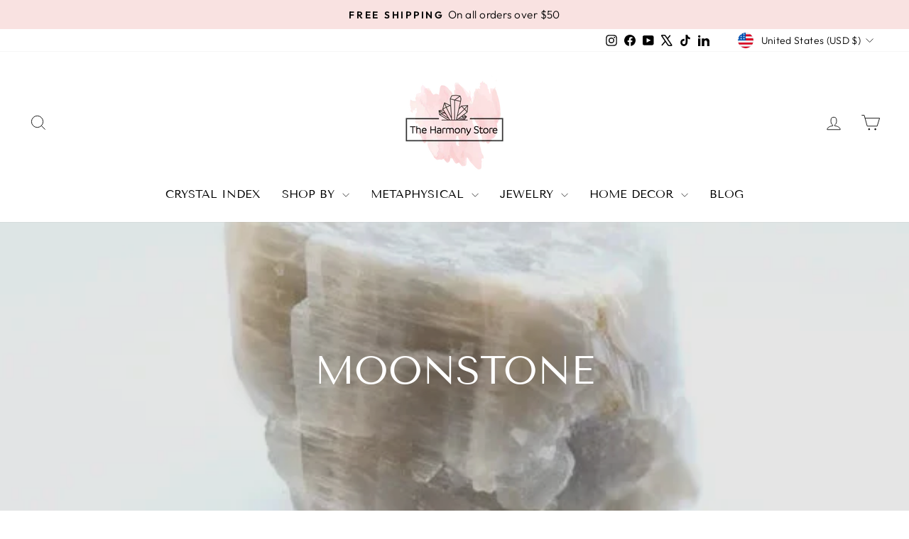

--- FILE ---
content_type: text/html; charset=utf-8
request_url: https://www.theharmonystore.com/collections/moonstone
body_size: 44158
content:
<!doctype html>
<html class="no-js" lang="en" dir="ltr">
<head>
  <meta charset="utf-8">
  <meta http-equiv="X-UA-Compatible" content="IE=edge,chrome=1">
  <meta name="viewport" content="width=device-width,initial-scale=1">
  <meta name="theme-color" content="#111111">
  <link rel="canonical" href="https://www.theharmonystore.com/collections/moonstone">
  <link rel="preconnect" href="https://cdn.shopify.com" crossorigin>
  <link rel="preconnect" href="https://fonts.shopifycdn.com" crossorigin>
  <link rel="dns-prefetch" href="https://productreviews.shopifycdn.com">
  <link rel="dns-prefetch" href="https://ajax.googleapis.com">
  <link rel="dns-prefetch" href="https://maps.googleapis.com">
  <link rel="dns-prefetch" href="https://maps.gstatic.com"><link rel="shortcut icon" href="//www.theharmonystore.com/cdn/shop/files/Harmony_Square_Logo_2000x2000px-v6_2023_1110ab6a-6810-415e-b4be-22aec464f3cf_32x32.png?v=1711898205" type="image/png" /><title>Moonstone
&ndash; The Harmony Store
</title>
<meta name="description" content="Moonstone Associations Zodiac: Crown and Third Eye Planet: Moon Element: Wind Healing with Moonstone Dive into the mystical allure of Moonstone, a gem that captures the essence of the moon&#39;s luminosity. This captivating crystal has enchanted civilizations for centuries, revered not only for its ethereal beauty but also"><meta property="og:site_name" content="The Harmony Store">
  <meta property="og:url" content="https://www.theharmonystore.com/collections/moonstone">
  <meta property="og:title" content="Moonstone">
  <meta property="og:type" content="website">
  <meta property="og:description" content="Moonstone Associations Zodiac: Crown and Third Eye Planet: Moon Element: Wind Healing with Moonstone Dive into the mystical allure of Moonstone, a gem that captures the essence of the moon&#39;s luminosity. This captivating crystal has enchanted civilizations for centuries, revered not only for its ethereal beauty but also"><meta property="og:image" content="http://www.theharmonystore.com/cdn/shop/collections/depositphotos_303442300-stock-photo-textured-moon-stone-isolated-on_5e6280d7-77c9-46e5-89d9-ec4694ef59f4.webp?v=1718137733">
    <meta property="og:image:secure_url" content="https://www.theharmonystore.com/cdn/shop/collections/depositphotos_303442300-stock-photo-textured-moon-stone-isolated-on_5e6280d7-77c9-46e5-89d9-ec4694ef59f4.webp?v=1718137733">
    <meta property="og:image:width" content="600">
    <meta property="og:image:height" content="450"><meta name="twitter:site" content="@https://x.com/harmonystoremia">
  <meta name="twitter:card" content="summary_large_image">
  <meta name="twitter:title" content="Moonstone">
  <meta name="twitter:description" content="Moonstone Associations Zodiac: Crown and Third Eye Planet: Moon Element: Wind Healing with Moonstone Dive into the mystical allure of Moonstone, a gem that captures the essence of the moon&#39;s luminosity. This captivating crystal has enchanted civilizations for centuries, revered not only for its ethereal beauty but also">
<script async crossorigin fetchpriority="high" src="/cdn/shopifycloud/importmap-polyfill/es-modules-shim.2.4.0.js"></script>
<script type="importmap">
{
  "imports": {
    "element.base-media": "//www.theharmonystore.com/cdn/shop/t/54/assets/element.base-media.js?v=61305152781971747521762448019",
    "element.image.parallax": "//www.theharmonystore.com/cdn/shop/t/54/assets/element.image.parallax.js?v=59188309605188605141762448019",
    "element.model": "//www.theharmonystore.com/cdn/shop/t/54/assets/element.model.js?v=104979259955732717291762448019",
    "element.quantity-selector": "//www.theharmonystore.com/cdn/shop/t/54/assets/element.quantity-selector.js?v=68208048201360514121762448019",
    "element.text.rte": "//www.theharmonystore.com/cdn/shop/t/54/assets/element.text.rte.js?v=28194737298593644281762448019",
    "element.video": "//www.theharmonystore.com/cdn/shop/t/54/assets/element.video.js?v=110560105447302630031762448019",
    "is-land": "//www.theharmonystore.com/cdn/shop/t/54/assets/is-land.min.js?v=92343381495565747271762448021",
    "util.misc": "//www.theharmonystore.com/cdn/shop/t/54/assets/util.misc.js?v=117964846174238173191762448021",
    "util.product-loader": "//www.theharmonystore.com/cdn/shop/t/54/assets/util.product-loader.js?v=71947287259713254281762448021",
    "util.resource-loader": "//www.theharmonystore.com/cdn/shop/t/54/assets/util.resource-loader.js?v=81301169148003274841762448021",
    "vendor.in-view": "//www.theharmonystore.com/cdn/shop/t/54/assets/vendor.in-view.js?v=126891093837844970591762448021"
  }
}
</script><script type="module" src="//www.theharmonystore.com/cdn/shop/t/54/assets/is-land.min.js?v=92343381495565747271762448021"></script>
<style data-shopify>@font-face {
  font-family: "Tenor Sans";
  font-weight: 400;
  font-style: normal;
  font-display: swap;
  src: url("//www.theharmonystore.com/cdn/fonts/tenor_sans/tenorsans_n4.966071a72c28462a9256039d3e3dc5b0cf314f65.woff2") format("woff2"),
       url("//www.theharmonystore.com/cdn/fonts/tenor_sans/tenorsans_n4.2282841d948f9649ba5c3cad6ea46df268141820.woff") format("woff");
}

  @font-face {
  font-family: Outfit;
  font-weight: 300;
  font-style: normal;
  font-display: swap;
  src: url("//www.theharmonystore.com/cdn/fonts/outfit/outfit_n3.8c97ae4c4fac7c2ea467a6dc784857f4de7e0e37.woff2") format("woff2"),
       url("//www.theharmonystore.com/cdn/fonts/outfit/outfit_n3.b50a189ccde91f9bceee88f207c18c09f0b62a7b.woff") format("woff");
}


  @font-face {
  font-family: Outfit;
  font-weight: 600;
  font-style: normal;
  font-display: swap;
  src: url("//www.theharmonystore.com/cdn/fonts/outfit/outfit_n6.dfcbaa80187851df2e8384061616a8eaa1702fdc.woff2") format("woff2"),
       url("//www.theharmonystore.com/cdn/fonts/outfit/outfit_n6.88384e9fc3e36038624caccb938f24ea8008a91d.woff") format("woff");
}

  
  
</style><link href="//www.theharmonystore.com/cdn/shop/t/54/assets/theme.css?v=93626464380700918791762448039" rel="stylesheet" type="text/css" media="all" />
<style data-shopify>:root {
    --typeHeaderPrimary: "Tenor Sans";
    --typeHeaderFallback: sans-serif;
    --typeHeaderSize: 38px;
    --typeHeaderWeight: 400;
    --typeHeaderLineHeight: 1.6;
    --typeHeaderSpacing: 0.0em;

    --typeBasePrimary:Outfit;
    --typeBaseFallback:sans-serif;
    --typeBaseSize: 18px;
    --typeBaseWeight: 300;
    --typeBaseSpacing: 0.025em;
    --typeBaseLineHeight: 1.4;
    --typeBaselineHeightMinus01: 1.3;

    --typeCollectionTitle: 17px;

    --iconWeight: 2px;
    --iconLinecaps: miter;

    
        --buttonRadius: 50px;
    

    --colorGridOverlayOpacity: 0.1;
    --colorAnnouncement: #f9e2e1;
    --colorAnnouncementText: #000000;

    --colorBody: #ffffff;
    --colorBodyAlpha05: rgba(255, 255, 255, 0.05);
    --colorBodyDim: #f2f2f2;
    --colorBodyLightDim: #fafafa;
    --colorBodyMediumDim: #f5f5f5;


    --colorBorder: #e8e8e1;

    --colorBtnPrimary: #111111;
    --colorBtnPrimaryLight: #2b2b2b;
    --colorBtnPrimaryDim: #040404;
    --colorBtnPrimaryText: #ffffff;

    --colorCartDot: #ff4f33;

    --colorDrawers: #ffffff;
    --colorDrawersDim: #f2f2f2;
    --colorDrawerBorder: #e8e8e1;
    --colorDrawerText: #000000;
    --colorDrawerTextDark: #000000;
    --colorDrawerButton: #111111;
    --colorDrawerButtonText: #ffffff;

    --colorFooter: #ffffff;
    --colorFooterText: #000000;
    --colorFooterTextAlpha01: #000000;

    --colorGridOverlay: #000000;
    --colorGridOverlayOpacity: 0.1;

    --colorHeaderTextAlpha01: rgba(0, 0, 0, 0.1);

    --colorHeroText: #ffffff;

    --colorSmallImageBg: #ffffff;
    --colorLargeImageBg: #0f0f0f;

    --colorImageOverlay: #000000;
    --colorImageOverlayOpacity: 0.1;
    --colorImageOverlayTextShadow: 0.2;

    --colorLink: #000000;

    --colorModalBg: rgba(230, 230, 230, 0.6);

    --colorNav: #ffffff;
    --colorNavText: #000000;

    --colorPrice: #1c1d1d;

    --colorSaleTag: #1c1d1d;
    --colorSaleTagText: #ffffff;

    --colorTextBody: #000000;
    --colorTextBodyAlpha015: rgba(0, 0, 0, 0.15);
    --colorTextBodyAlpha005: rgba(0, 0, 0, 0.05);
    --colorTextBodyAlpha008: rgba(0, 0, 0, 0.08);
    --colorTextSavings: #C20000;

    --urlIcoSelect: url(//www.theharmonystore.com/cdn/shop/t/54/assets/ico-select.svg);
    --urlIcoSelectFooter: url(//www.theharmonystore.com/cdn/shop/t/54/assets/ico-select-footer.svg);
    --urlIcoSelectWhite: url(//www.theharmonystore.com/cdn/shop/t/54/assets/ico-select-white.svg);

    --grid-gutter: 17px;
    --drawer-gutter: 20px;

    --sizeChartMargin: 25px 0;
    --sizeChartIconMargin: 5px;

    --newsletterReminderPadding: 40px;

    /*Shop Pay Installments*/
    --color-body-text: #000000;
    --color-body: #ffffff;
    --color-bg: #ffffff;
    }

    .placeholder-content {
    background-image: linear-gradient(100deg, #ffffff 40%, #f7f7f7 63%, #ffffff 79%);
    }</style><script>
    document.documentElement.className = document.documentElement.className.replace('no-js', 'js');

    window.theme = window.theme || {};
    theme.routes = {
      home: "/",
      cart: "/cart.js",
      cartPage: "/cart",
      cartAdd: "/cart/add.js",
      cartChange: "/cart/change.js",
      search: "/search",
      predictiveSearch: "/search/suggest"
    };
    theme.strings = {
      soldOut: "Sold Out",
      unavailable: "Unavailable",
      inStockLabel: "In stock, ready to ship",
      oneStockLabel: "Low stock - [count] item left",
      otherStockLabel: "Low stock - [count] items left",
      willNotShipUntil: "Ready to ship [date]",
      willBeInStockAfter: "Back in stock [date]",
      waitingForStock: "Backordered, shipping soon",
      savePrice: "Save [saved_amount]",
      cartEmpty: "Your cart is currently empty.",
      cartTermsConfirmation: "You must agree with the terms and conditions of sales to check out",
      searchCollections: "Collections",
      searchPages: "Pages",
      searchArticles: "Articles",
      productFrom: "from ",
      maxQuantity: "You can only have [quantity] of [title] in your cart."
    };
    theme.settings = {
      cartType: "drawer",
      isCustomerTemplate: false,
      moneyFormat: "${{amount}}",
      saveType: "dollar",
      productImageSize: "natural",
      productImageCover: false,
      predictiveSearch: true,
      predictiveSearchType: null,
      predictiveSearchVendor: false,
      predictiveSearchPrice: false,
      quickView: true,
      themeName: 'Impulse',
      themeVersion: "8.1.0"
    };
  </script>

  <script>window.performance && window.performance.mark && window.performance.mark('shopify.content_for_header.start');</script><meta name="google-site-verification" content="k4_EstmxhkTjoCuVxRihs9fwMmSBOK7MuX8tiSQza_w">
<meta name="google-site-verification" content="2RfIjEKUdWB015fMy2HYlNL8m_kIPKys7KCKhUQrRsY">
<meta name="google-site-verification" content="SJVyy8BEYLe2zYiM1X3D8XGNJD0StK7Ae6xwewSemg4">
<meta name="facebook-domain-verification" content="qudzagmhh4wes5lx95qah8wq54e991">
<meta name="facebook-domain-verification" content="qudzagmhh4wes5lx95qah8wq54e991">
<meta id="shopify-digital-wallet" name="shopify-digital-wallet" content="/2930081859/digital_wallets/dialog">
<meta name="shopify-checkout-api-token" content="56f62367cdae964c72578536bc71b7bc">
<meta id="in-context-paypal-metadata" data-shop-id="2930081859" data-venmo-supported="false" data-environment="production" data-locale="en_US" data-paypal-v4="true" data-currency="USD">
<link rel="alternate" type="application/atom+xml" title="Feed" href="/collections/moonstone.atom" />
<link rel="alternate" type="application/json+oembed" href="https://www.theharmonystore.com/collections/moonstone.oembed">
<script async="async" src="/checkouts/internal/preloads.js?locale=en-US"></script>
<link rel="preconnect" href="https://shop.app" crossorigin="anonymous">
<script async="async" src="https://shop.app/checkouts/internal/preloads.js?locale=en-US&shop_id=2930081859" crossorigin="anonymous"></script>
<script id="apple-pay-shop-capabilities" type="application/json">{"shopId":2930081859,"countryCode":"US","currencyCode":"USD","merchantCapabilities":["supports3DS"],"merchantId":"gid:\/\/shopify\/Shop\/2930081859","merchantName":"The Harmony Store","requiredBillingContactFields":["postalAddress","email"],"requiredShippingContactFields":["postalAddress","email"],"shippingType":"shipping","supportedNetworks":["visa","masterCard","amex","discover","elo","jcb"],"total":{"type":"pending","label":"The Harmony Store","amount":"1.00"},"shopifyPaymentsEnabled":true,"supportsSubscriptions":true}</script>
<script id="shopify-features" type="application/json">{"accessToken":"56f62367cdae964c72578536bc71b7bc","betas":["rich-media-storefront-analytics"],"domain":"www.theharmonystore.com","predictiveSearch":true,"shopId":2930081859,"locale":"en"}</script>
<script>var Shopify = Shopify || {};
Shopify.shop = "the-harmony-store.myshopify.com";
Shopify.locale = "en";
Shopify.currency = {"active":"USD","rate":"1.0"};
Shopify.country = "US";
Shopify.theme = {"name":"Impulse updated 11-13-2025","id":149064515772,"schema_name":"Impulse","schema_version":"8.1.0","theme_store_id":857,"role":"main"};
Shopify.theme.handle = "null";
Shopify.theme.style = {"id":null,"handle":null};
Shopify.cdnHost = "www.theharmonystore.com/cdn";
Shopify.routes = Shopify.routes || {};
Shopify.routes.root = "/";</script>
<script type="module">!function(o){(o.Shopify=o.Shopify||{}).modules=!0}(window);</script>
<script>!function(o){function n(){var o=[];function n(){o.push(Array.prototype.slice.apply(arguments))}return n.q=o,n}var t=o.Shopify=o.Shopify||{};t.loadFeatures=n(),t.autoloadFeatures=n()}(window);</script>
<script>
  window.ShopifyPay = window.ShopifyPay || {};
  window.ShopifyPay.apiHost = "shop.app\/pay";
  window.ShopifyPay.redirectState = null;
</script>
<script id="shop-js-analytics" type="application/json">{"pageType":"collection"}</script>
<script defer="defer" async type="module" src="//www.theharmonystore.com/cdn/shopifycloud/shop-js/modules/v2/client.init-shop-cart-sync_BT-GjEfc.en.esm.js"></script>
<script defer="defer" async type="module" src="//www.theharmonystore.com/cdn/shopifycloud/shop-js/modules/v2/chunk.common_D58fp_Oc.esm.js"></script>
<script defer="defer" async type="module" src="//www.theharmonystore.com/cdn/shopifycloud/shop-js/modules/v2/chunk.modal_xMitdFEc.esm.js"></script>
<script type="module">
  await import("//www.theharmonystore.com/cdn/shopifycloud/shop-js/modules/v2/client.init-shop-cart-sync_BT-GjEfc.en.esm.js");
await import("//www.theharmonystore.com/cdn/shopifycloud/shop-js/modules/v2/chunk.common_D58fp_Oc.esm.js");
await import("//www.theharmonystore.com/cdn/shopifycloud/shop-js/modules/v2/chunk.modal_xMitdFEc.esm.js");

  window.Shopify.SignInWithShop?.initShopCartSync?.({"fedCMEnabled":true,"windoidEnabled":true});

</script>
<script>
  window.Shopify = window.Shopify || {};
  if (!window.Shopify.featureAssets) window.Shopify.featureAssets = {};
  window.Shopify.featureAssets['shop-js'] = {"shop-cart-sync":["modules/v2/client.shop-cart-sync_DZOKe7Ll.en.esm.js","modules/v2/chunk.common_D58fp_Oc.esm.js","modules/v2/chunk.modal_xMitdFEc.esm.js"],"init-fed-cm":["modules/v2/client.init-fed-cm_B6oLuCjv.en.esm.js","modules/v2/chunk.common_D58fp_Oc.esm.js","modules/v2/chunk.modal_xMitdFEc.esm.js"],"shop-cash-offers":["modules/v2/client.shop-cash-offers_D2sdYoxE.en.esm.js","modules/v2/chunk.common_D58fp_Oc.esm.js","modules/v2/chunk.modal_xMitdFEc.esm.js"],"shop-login-button":["modules/v2/client.shop-login-button_QeVjl5Y3.en.esm.js","modules/v2/chunk.common_D58fp_Oc.esm.js","modules/v2/chunk.modal_xMitdFEc.esm.js"],"pay-button":["modules/v2/client.pay-button_DXTOsIq6.en.esm.js","modules/v2/chunk.common_D58fp_Oc.esm.js","modules/v2/chunk.modal_xMitdFEc.esm.js"],"shop-button":["modules/v2/client.shop-button_DQZHx9pm.en.esm.js","modules/v2/chunk.common_D58fp_Oc.esm.js","modules/v2/chunk.modal_xMitdFEc.esm.js"],"avatar":["modules/v2/client.avatar_BTnouDA3.en.esm.js"],"init-windoid":["modules/v2/client.init-windoid_CR1B-cfM.en.esm.js","modules/v2/chunk.common_D58fp_Oc.esm.js","modules/v2/chunk.modal_xMitdFEc.esm.js"],"init-shop-for-new-customer-accounts":["modules/v2/client.init-shop-for-new-customer-accounts_C_vY_xzh.en.esm.js","modules/v2/client.shop-login-button_QeVjl5Y3.en.esm.js","modules/v2/chunk.common_D58fp_Oc.esm.js","modules/v2/chunk.modal_xMitdFEc.esm.js"],"init-shop-email-lookup-coordinator":["modules/v2/client.init-shop-email-lookup-coordinator_BI7n9ZSv.en.esm.js","modules/v2/chunk.common_D58fp_Oc.esm.js","modules/v2/chunk.modal_xMitdFEc.esm.js"],"init-shop-cart-sync":["modules/v2/client.init-shop-cart-sync_BT-GjEfc.en.esm.js","modules/v2/chunk.common_D58fp_Oc.esm.js","modules/v2/chunk.modal_xMitdFEc.esm.js"],"shop-toast-manager":["modules/v2/client.shop-toast-manager_DiYdP3xc.en.esm.js","modules/v2/chunk.common_D58fp_Oc.esm.js","modules/v2/chunk.modal_xMitdFEc.esm.js"],"init-customer-accounts":["modules/v2/client.init-customer-accounts_D9ZNqS-Q.en.esm.js","modules/v2/client.shop-login-button_QeVjl5Y3.en.esm.js","modules/v2/chunk.common_D58fp_Oc.esm.js","modules/v2/chunk.modal_xMitdFEc.esm.js"],"init-customer-accounts-sign-up":["modules/v2/client.init-customer-accounts-sign-up_iGw4briv.en.esm.js","modules/v2/client.shop-login-button_QeVjl5Y3.en.esm.js","modules/v2/chunk.common_D58fp_Oc.esm.js","modules/v2/chunk.modal_xMitdFEc.esm.js"],"shop-follow-button":["modules/v2/client.shop-follow-button_CqMgW2wH.en.esm.js","modules/v2/chunk.common_D58fp_Oc.esm.js","modules/v2/chunk.modal_xMitdFEc.esm.js"],"checkout-modal":["modules/v2/client.checkout-modal_xHeaAweL.en.esm.js","modules/v2/chunk.common_D58fp_Oc.esm.js","modules/v2/chunk.modal_xMitdFEc.esm.js"],"shop-login":["modules/v2/client.shop-login_D91U-Q7h.en.esm.js","modules/v2/chunk.common_D58fp_Oc.esm.js","modules/v2/chunk.modal_xMitdFEc.esm.js"],"lead-capture":["modules/v2/client.lead-capture_BJmE1dJe.en.esm.js","modules/v2/chunk.common_D58fp_Oc.esm.js","modules/v2/chunk.modal_xMitdFEc.esm.js"],"payment-terms":["modules/v2/client.payment-terms_Ci9AEqFq.en.esm.js","modules/v2/chunk.common_D58fp_Oc.esm.js","modules/v2/chunk.modal_xMitdFEc.esm.js"]};
</script>
<script>(function() {
  var isLoaded = false;
  function asyncLoad() {
    if (isLoaded) return;
    isLoaded = true;
    var urls = ["https:\/\/joy.avada.io\/scripttag\/avada-joy-tracking.min.js?shop=the-harmony-store.myshopify.com","https:\/\/seo.apps.avada.io\/scripttag\/avada-seo-installed.js?shop=the-harmony-store.myshopify.com","https:\/\/cdn1.avada.io\/flying-pages\/module.js?shop=the-harmony-store.myshopify.com"];
    for (var i = 0; i < urls.length; i++) {
      var s = document.createElement('script');
      s.type = 'text/javascript';
      s.async = true;
      s.src = urls[i];
      var x = document.getElementsByTagName('script')[0];
      x.parentNode.insertBefore(s, x);
    }
  };
  if(window.attachEvent) {
    window.attachEvent('onload', asyncLoad);
  } else {
    window.addEventListener('load', asyncLoad, false);
  }
})();</script>
<script id="__st">var __st={"a":2930081859,"offset":-18000,"reqid":"414d8c49-1956-4a02-8a28-cb7e6d780691-1769060754","pageurl":"www.theharmonystore.com\/collections\/moonstone","u":"f06bba0b00ce","p":"collection","rtyp":"collection","rid":283343978684};</script>
<script>window.ShopifyPaypalV4VisibilityTracking = true;</script>
<script id="captcha-bootstrap">!function(){'use strict';const t='contact',e='account',n='new_comment',o=[[t,t],['blogs',n],['comments',n],[t,'customer']],c=[[e,'customer_login'],[e,'guest_login'],[e,'recover_customer_password'],[e,'create_customer']],r=t=>t.map((([t,e])=>`form[action*='/${t}']:not([data-nocaptcha='true']) input[name='form_type'][value='${e}']`)).join(','),a=t=>()=>t?[...document.querySelectorAll(t)].map((t=>t.form)):[];function s(){const t=[...o],e=r(t);return a(e)}const i='password',u='form_key',d=['recaptcha-v3-token','g-recaptcha-response','h-captcha-response',i],f=()=>{try{return window.sessionStorage}catch{return}},m='__shopify_v',_=t=>t.elements[u];function p(t,e,n=!1){try{const o=window.sessionStorage,c=JSON.parse(o.getItem(e)),{data:r}=function(t){const{data:e,action:n}=t;return t[m]||n?{data:e,action:n}:{data:t,action:n}}(c);for(const[e,n]of Object.entries(r))t.elements[e]&&(t.elements[e].value=n);n&&o.removeItem(e)}catch(o){console.error('form repopulation failed',{error:o})}}const l='form_type',E='cptcha';function T(t){t.dataset[E]=!0}const w=window,h=w.document,L='Shopify',v='ce_forms',y='captcha';let A=!1;((t,e)=>{const n=(g='f06e6c50-85a8-45c8-87d0-21a2b65856fe',I='https://cdn.shopify.com/shopifycloud/storefront-forms-hcaptcha/ce_storefront_forms_captcha_hcaptcha.v1.5.2.iife.js',D={infoText:'Protected by hCaptcha',privacyText:'Privacy',termsText:'Terms'},(t,e,n)=>{const o=w[L][v],c=o.bindForm;if(c)return c(t,g,e,D).then(n);var r;o.q.push([[t,g,e,D],n]),r=I,A||(h.body.append(Object.assign(h.createElement('script'),{id:'captcha-provider',async:!0,src:r})),A=!0)});var g,I,D;w[L]=w[L]||{},w[L][v]=w[L][v]||{},w[L][v].q=[],w[L][y]=w[L][y]||{},w[L][y].protect=function(t,e){n(t,void 0,e),T(t)},Object.freeze(w[L][y]),function(t,e,n,w,h,L){const[v,y,A,g]=function(t,e,n){const i=e?o:[],u=t?c:[],d=[...i,...u],f=r(d),m=r(i),_=r(d.filter((([t,e])=>n.includes(e))));return[a(f),a(m),a(_),s()]}(w,h,L),I=t=>{const e=t.target;return e instanceof HTMLFormElement?e:e&&e.form},D=t=>v().includes(t);t.addEventListener('submit',(t=>{const e=I(t);if(!e)return;const n=D(e)&&!e.dataset.hcaptchaBound&&!e.dataset.recaptchaBound,o=_(e),c=g().includes(e)&&(!o||!o.value);(n||c)&&t.preventDefault(),c&&!n&&(function(t){try{if(!f())return;!function(t){const e=f();if(!e)return;const n=_(t);if(!n)return;const o=n.value;o&&e.removeItem(o)}(t);const e=Array.from(Array(32),(()=>Math.random().toString(36)[2])).join('');!function(t,e){_(t)||t.append(Object.assign(document.createElement('input'),{type:'hidden',name:u})),t.elements[u].value=e}(t,e),function(t,e){const n=f();if(!n)return;const o=[...t.querySelectorAll(`input[type='${i}']`)].map((({name:t})=>t)),c=[...d,...o],r={};for(const[a,s]of new FormData(t).entries())c.includes(a)||(r[a]=s);n.setItem(e,JSON.stringify({[m]:1,action:t.action,data:r}))}(t,e)}catch(e){console.error('failed to persist form',e)}}(e),e.submit())}));const S=(t,e)=>{t&&!t.dataset[E]&&(n(t,e.some((e=>e===t))),T(t))};for(const o of['focusin','change'])t.addEventListener(o,(t=>{const e=I(t);D(e)&&S(e,y())}));const B=e.get('form_key'),M=e.get(l),P=B&&M;t.addEventListener('DOMContentLoaded',(()=>{const t=y();if(P)for(const e of t)e.elements[l].value===M&&p(e,B);[...new Set([...A(),...v().filter((t=>'true'===t.dataset.shopifyCaptcha))])].forEach((e=>S(e,t)))}))}(h,new URLSearchParams(w.location.search),n,t,e,['guest_login'])})(!0,!0)}();</script>
<script integrity="sha256-4kQ18oKyAcykRKYeNunJcIwy7WH5gtpwJnB7kiuLZ1E=" data-source-attribution="shopify.loadfeatures" defer="defer" src="//www.theharmonystore.com/cdn/shopifycloud/storefront/assets/storefront/load_feature-a0a9edcb.js" crossorigin="anonymous"></script>
<script crossorigin="anonymous" defer="defer" src="//www.theharmonystore.com/cdn/shopifycloud/storefront/assets/shopify_pay/storefront-65b4c6d7.js?v=20250812"></script>
<script data-source-attribution="shopify.dynamic_checkout.dynamic.init">var Shopify=Shopify||{};Shopify.PaymentButton=Shopify.PaymentButton||{isStorefrontPortableWallets:!0,init:function(){window.Shopify.PaymentButton.init=function(){};var t=document.createElement("script");t.src="https://www.theharmonystore.com/cdn/shopifycloud/portable-wallets/latest/portable-wallets.en.js",t.type="module",document.head.appendChild(t)}};
</script>
<script data-source-attribution="shopify.dynamic_checkout.buyer_consent">
  function portableWalletsHideBuyerConsent(e){var t=document.getElementById("shopify-buyer-consent"),n=document.getElementById("shopify-subscription-policy-button");t&&n&&(t.classList.add("hidden"),t.setAttribute("aria-hidden","true"),n.removeEventListener("click",e))}function portableWalletsShowBuyerConsent(e){var t=document.getElementById("shopify-buyer-consent"),n=document.getElementById("shopify-subscription-policy-button");t&&n&&(t.classList.remove("hidden"),t.removeAttribute("aria-hidden"),n.addEventListener("click",e))}window.Shopify?.PaymentButton&&(window.Shopify.PaymentButton.hideBuyerConsent=portableWalletsHideBuyerConsent,window.Shopify.PaymentButton.showBuyerConsent=portableWalletsShowBuyerConsent);
</script>
<script data-source-attribution="shopify.dynamic_checkout.cart.bootstrap">document.addEventListener("DOMContentLoaded",(function(){function t(){return document.querySelector("shopify-accelerated-checkout-cart, shopify-accelerated-checkout")}if(t())Shopify.PaymentButton.init();else{new MutationObserver((function(e,n){t()&&(Shopify.PaymentButton.init(),n.disconnect())})).observe(document.body,{childList:!0,subtree:!0})}}));
</script>
<script id='scb4127' type='text/javascript' async='' src='https://www.theharmonystore.com/cdn/shopifycloud/privacy-banner/storefront-banner.js'></script><link id="shopify-accelerated-checkout-styles" rel="stylesheet" media="screen" href="https://www.theharmonystore.com/cdn/shopifycloud/portable-wallets/latest/accelerated-checkout-backwards-compat.css" crossorigin="anonymous">
<style id="shopify-accelerated-checkout-cart">
        #shopify-buyer-consent {
  margin-top: 1em;
  display: inline-block;
  width: 100%;
}

#shopify-buyer-consent.hidden {
  display: none;
}

#shopify-subscription-policy-button {
  background: none;
  border: none;
  padding: 0;
  text-decoration: underline;
  font-size: inherit;
  cursor: pointer;
}

#shopify-subscription-policy-button::before {
  box-shadow: none;
}

      </style>

<script>window.performance && window.performance.mark && window.performance.mark('shopify.content_for_header.end');</script>

  <style data-shopify>
    :root {
      /* Root Variables */
      /* ========================= */
      --root-color-primary: #000000;
      --color-primary: #000000;
      --root-color-secondary: #ffffff;
      --color-secondary: #ffffff;
      --color-sale-tag: #1c1d1d;
      --color-sale-tag-text: #ffffff;
      --layout-section-padding-block: 3rem;
      --layout-section-padding-inline--md: 40px;
      --layout-section-max-inline-size: 1420px; 


      /* Text */
      /* ========================= */
      
      /* Body Font Styles */
      --element-text-font-family--body: Outfit;
      --element-text-font-family-fallback--body: sans-serif;
      --element-text-font-weight--body: 300;
      --element-text-letter-spacing--body: 0.025em;
      --element-text-text-transform--body: none;

      /* Body Font Sizes */
      --element-text-font-size--body: initial;
      --element-text-font-size--body-xs: 14px;
      --element-text-font-size--body-sm: 16px;
      --element-text-font-size--body-md: 18px;
      --element-text-font-size--body-lg: 20px;
      
      /* Body Line Heights */
      --element-text-line-height--body: 1.4;

      /* Heading Font Styles */
      --element-text-font-family--heading: "Tenor Sans";
      --element-text-font-family-fallback--heading: sans-serif;
      --element-text-font-weight--heading: 400;
      --element-text-letter-spacing--heading: 0.0em;
      
      
      --element-text-text-transform--heading: uppercase;
       
      
      
      /* Heading Font Sizes */
      --element-text-font-size--heading-2xl: 54px;
      --element-text-font-size--heading-xl: 38px;
      --element-text-font-size--heading-lg: 32px;
      --element-text-font-size--heading-md: 30px;
      --element-text-font-size--heading-sm: 24px;
      --element-text-font-size--heading-xs: 22px;
      
      /* Heading Line Heights */
      --element-text-line-height--heading: 1.6;

      /* Buttons */
      /* ========================= */
      
          --element-button-radius: 50px;
      

      --element-button-padding-block: 12px;
      --element-button-text-transform: uppercase;
      --element-button-font-weight: 800;
      --element-button-font-size: max(calc(var(--typeBaseSize) - 4px), 13px);
      --element-button-letter-spacing: .3em;

      /* Base Color Variables */
      --element-button-color-primary: #111111;
      --element-button-color-secondary: #ffffff;
      --element-button-shade-border: 100%;

      /* Hover State Variables */
      --element-button-shade-background--hover: 0%;
      --element-button-shade-border--hover: 100%;

      /* Focus State Variables */
      --element-button-color-focus: var(--color-focus);

      /* Inputs */
      /* ========================= */
      
          --element-icon-radius: 50px;
      

      --element-input-font-size: var(--element-text-font-size--body-sm);
      --element-input-box-shadow-shade: 100%;

      /* Hover State Variables */
      --element-input-background-shade--hover: 0%;
      --element-input-box-shadow-spread-radius--hover: 1px;
    }

    @media only screen and (max-width: 768px) {
      :root {
        --element-button-font-size: max(calc(var(--typeBaseSize) - 5px), 11px);
      }
    }

    .element-radio {
        &:has(input[type='radio']:checked) {
          --element-button-color: var(--element-button-color-secondary);
        }
    }

    /* ATC Button Overrides */
    /* ========================= */

    .element-button[type="submit"],
    .element-button[type="submit"] .element-text,
    .element-button--shopify-payment-wrapper button {
      --element-button-padding-block: 13px;
      --element-button-padding-inline: 20px;
      --element-button-line-height: 1.42;
      --_font-size--body-md: var(--element-button-font-size);

      line-height: 1.42 !important;
    }

    /* When dynamic checkout is enabled */
    product-form:has(.element-button--shopify-payment-wrapper) {
      --element-button-color: #000000;

      .element-button[type="submit"],
      .element-button--shopify-payment-wrapper button {
        min-height: 50px !important;
      }

      .shopify-payment-button {
        margin: 0;
      }
    }

    /* Hover animation for non-angled buttons */
    body:not([data-button_style='angled']) .element-button[type="submit"] {
      position: relative;
      overflow: hidden;

      &:after {
        content: '';
        position: absolute;
        top: 0;
        left: 150%;
        width: 200%;
        height: 100%;
        transform: skewX(-20deg);
        background-image: linear-gradient(to right,transparent, rgba(255,255,255,.25),transparent);
      }

      &:hover:after {
        animation: shine 0.75s cubic-bezier(0.01, 0.56, 1, 1);
      }
    }

    /* ANGLED STYLE - ATC Button Overrides */
    /* ========================= */
    
    [data-button_style='angled'] {
      --element-button-shade-background--active: var(--element-button-shade-background);
      --element-button-shade-border--active: var(--element-button-shade-border);

      .element-button[type="submit"] {
        --_box-shadow: none;

        position: relative;
        max-width: 94%;
        border-top: 1px solid #111111;
        border-bottom: 1px solid #111111;
        
        &:before,
        &:after {
          content: '';
          position: absolute;
          display: block;
          top: -1px;
          bottom: -1px;
          width: 20px;
          transform: skewX(-12deg);
          background-color: #111111;
        }
        
        &:before {
          left: -6px;
        }
        
        &:after {
          right: -6px;
        }
      }

      /* When dynamic checkout is enabled */
      product-form:has(.element-button--shopify-payment-wrapper) {
        .element-button[type="submit"]:before,
        .element-button[type="submit"]:after {
          background-color: color-mix(in srgb,var(--_color-text) var(--_shade-background),var(--_color-background));
          border-top: 1px solid #111111;
          border-bottom: 1px solid #111111;
        }

        .element-button[type="submit"]:before {
          border-left: 1px solid #111111;
        }
        
        .element-button[type="submit"]:after {
          border-right: 1px solid #111111;
        }
      }

      .element-button--shopify-payment-wrapper {
        --_color-background: #111111;

        button:hover,
        button:before,
        button:after {
          background-color: color-mix(in srgb,var(--_color-text) var(--_shade-background),var(--_color-background)) !important;
        }

        button:not(button:focus-visible) {
          box-shadow: none !important;
        }
      }
    }
  </style>

  <script src="//www.theharmonystore.com/cdn/shop/t/54/assets/vendor-scripts-v11.js" defer="defer"></script><link rel="stylesheet" href="//www.theharmonystore.com/cdn/shop/t/54/assets/country-flags.css"><script src="//www.theharmonystore.com/cdn/shop/t/54/assets/theme.js?v=22325264162658116151762448021" defer="defer"></script>
<link href="https://monorail-edge.shopifysvc.com" rel="dns-prefetch">
<script>(function(){if ("sendBeacon" in navigator && "performance" in window) {try {var session_token_from_headers = performance.getEntriesByType('navigation')[0].serverTiming.find(x => x.name == '_s').description;} catch {var session_token_from_headers = undefined;}var session_cookie_matches = document.cookie.match(/_shopify_s=([^;]*)/);var session_token_from_cookie = session_cookie_matches && session_cookie_matches.length === 2 ? session_cookie_matches[1] : "";var session_token = session_token_from_headers || session_token_from_cookie || "";function handle_abandonment_event(e) {var entries = performance.getEntries().filter(function(entry) {return /monorail-edge.shopifysvc.com/.test(entry.name);});if (!window.abandonment_tracked && entries.length === 0) {window.abandonment_tracked = true;var currentMs = Date.now();var navigation_start = performance.timing.navigationStart;var payload = {shop_id: 2930081859,url: window.location.href,navigation_start,duration: currentMs - navigation_start,session_token,page_type: "collection"};window.navigator.sendBeacon("https://monorail-edge.shopifysvc.com/v1/produce", JSON.stringify({schema_id: "online_store_buyer_site_abandonment/1.1",payload: payload,metadata: {event_created_at_ms: currentMs,event_sent_at_ms: currentMs}}));}}window.addEventListener('pagehide', handle_abandonment_event);}}());</script>
<script id="web-pixels-manager-setup">(function e(e,d,r,n,o){if(void 0===o&&(o={}),!Boolean(null===(a=null===(i=window.Shopify)||void 0===i?void 0:i.analytics)||void 0===a?void 0:a.replayQueue)){var i,a;window.Shopify=window.Shopify||{};var t=window.Shopify;t.analytics=t.analytics||{};var s=t.analytics;s.replayQueue=[],s.publish=function(e,d,r){return s.replayQueue.push([e,d,r]),!0};try{self.performance.mark("wpm:start")}catch(e){}var l=function(){var e={modern:/Edge?\/(1{2}[4-9]|1[2-9]\d|[2-9]\d{2}|\d{4,})\.\d+(\.\d+|)|Firefox\/(1{2}[4-9]|1[2-9]\d|[2-9]\d{2}|\d{4,})\.\d+(\.\d+|)|Chrom(ium|e)\/(9{2}|\d{3,})\.\d+(\.\d+|)|(Maci|X1{2}).+ Version\/(15\.\d+|(1[6-9]|[2-9]\d|\d{3,})\.\d+)([,.]\d+|)( \(\w+\)|)( Mobile\/\w+|) Safari\/|Chrome.+OPR\/(9{2}|\d{3,})\.\d+\.\d+|(CPU[ +]OS|iPhone[ +]OS|CPU[ +]iPhone|CPU IPhone OS|CPU iPad OS)[ +]+(15[._]\d+|(1[6-9]|[2-9]\d|\d{3,})[._]\d+)([._]\d+|)|Android:?[ /-](13[3-9]|1[4-9]\d|[2-9]\d{2}|\d{4,})(\.\d+|)(\.\d+|)|Android.+Firefox\/(13[5-9]|1[4-9]\d|[2-9]\d{2}|\d{4,})\.\d+(\.\d+|)|Android.+Chrom(ium|e)\/(13[3-9]|1[4-9]\d|[2-9]\d{2}|\d{4,})\.\d+(\.\d+|)|SamsungBrowser\/([2-9]\d|\d{3,})\.\d+/,legacy:/Edge?\/(1[6-9]|[2-9]\d|\d{3,})\.\d+(\.\d+|)|Firefox\/(5[4-9]|[6-9]\d|\d{3,})\.\d+(\.\d+|)|Chrom(ium|e)\/(5[1-9]|[6-9]\d|\d{3,})\.\d+(\.\d+|)([\d.]+$|.*Safari\/(?![\d.]+ Edge\/[\d.]+$))|(Maci|X1{2}).+ Version\/(10\.\d+|(1[1-9]|[2-9]\d|\d{3,})\.\d+)([,.]\d+|)( \(\w+\)|)( Mobile\/\w+|) Safari\/|Chrome.+OPR\/(3[89]|[4-9]\d|\d{3,})\.\d+\.\d+|(CPU[ +]OS|iPhone[ +]OS|CPU[ +]iPhone|CPU IPhone OS|CPU iPad OS)[ +]+(10[._]\d+|(1[1-9]|[2-9]\d|\d{3,})[._]\d+)([._]\d+|)|Android:?[ /-](13[3-9]|1[4-9]\d|[2-9]\d{2}|\d{4,})(\.\d+|)(\.\d+|)|Mobile Safari.+OPR\/([89]\d|\d{3,})\.\d+\.\d+|Android.+Firefox\/(13[5-9]|1[4-9]\d|[2-9]\d{2}|\d{4,})\.\d+(\.\d+|)|Android.+Chrom(ium|e)\/(13[3-9]|1[4-9]\d|[2-9]\d{2}|\d{4,})\.\d+(\.\d+|)|Android.+(UC? ?Browser|UCWEB|U3)[ /]?(15\.([5-9]|\d{2,})|(1[6-9]|[2-9]\d|\d{3,})\.\d+)\.\d+|SamsungBrowser\/(5\.\d+|([6-9]|\d{2,})\.\d+)|Android.+MQ{2}Browser\/(14(\.(9|\d{2,})|)|(1[5-9]|[2-9]\d|\d{3,})(\.\d+|))(\.\d+|)|K[Aa][Ii]OS\/(3\.\d+|([4-9]|\d{2,})\.\d+)(\.\d+|)/},d=e.modern,r=e.legacy,n=navigator.userAgent;return n.match(d)?"modern":n.match(r)?"legacy":"unknown"}(),u="modern"===l?"modern":"legacy",c=(null!=n?n:{modern:"",legacy:""})[u],f=function(e){return[e.baseUrl,"/wpm","/b",e.hashVersion,"modern"===e.buildTarget?"m":"l",".js"].join("")}({baseUrl:d,hashVersion:r,buildTarget:u}),m=function(e){var d=e.version,r=e.bundleTarget,n=e.surface,o=e.pageUrl,i=e.monorailEndpoint;return{emit:function(e){var a=e.status,t=e.errorMsg,s=(new Date).getTime(),l=JSON.stringify({metadata:{event_sent_at_ms:s},events:[{schema_id:"web_pixels_manager_load/3.1",payload:{version:d,bundle_target:r,page_url:o,status:a,surface:n,error_msg:t},metadata:{event_created_at_ms:s}}]});if(!i)return console&&console.warn&&console.warn("[Web Pixels Manager] No Monorail endpoint provided, skipping logging."),!1;try{return self.navigator.sendBeacon.bind(self.navigator)(i,l)}catch(e){}var u=new XMLHttpRequest;try{return u.open("POST",i,!0),u.setRequestHeader("Content-Type","text/plain"),u.send(l),!0}catch(e){return console&&console.warn&&console.warn("[Web Pixels Manager] Got an unhandled error while logging to Monorail."),!1}}}}({version:r,bundleTarget:l,surface:e.surface,pageUrl:self.location.href,monorailEndpoint:e.monorailEndpoint});try{o.browserTarget=l,function(e){var d=e.src,r=e.async,n=void 0===r||r,o=e.onload,i=e.onerror,a=e.sri,t=e.scriptDataAttributes,s=void 0===t?{}:t,l=document.createElement("script"),u=document.querySelector("head"),c=document.querySelector("body");if(l.async=n,l.src=d,a&&(l.integrity=a,l.crossOrigin="anonymous"),s)for(var f in s)if(Object.prototype.hasOwnProperty.call(s,f))try{l.dataset[f]=s[f]}catch(e){}if(o&&l.addEventListener("load",o),i&&l.addEventListener("error",i),u)u.appendChild(l);else{if(!c)throw new Error("Did not find a head or body element to append the script");c.appendChild(l)}}({src:f,async:!0,onload:function(){if(!function(){var e,d;return Boolean(null===(d=null===(e=window.Shopify)||void 0===e?void 0:e.analytics)||void 0===d?void 0:d.initialized)}()){var d=window.webPixelsManager.init(e)||void 0;if(d){var r=window.Shopify.analytics;r.replayQueue.forEach((function(e){var r=e[0],n=e[1],o=e[2];d.publishCustomEvent(r,n,o)})),r.replayQueue=[],r.publish=d.publishCustomEvent,r.visitor=d.visitor,r.initialized=!0}}},onerror:function(){return m.emit({status:"failed",errorMsg:"".concat(f," has failed to load")})},sri:function(e){var d=/^sha384-[A-Za-z0-9+/=]+$/;return"string"==typeof e&&d.test(e)}(c)?c:"",scriptDataAttributes:o}),m.emit({status:"loading"})}catch(e){m.emit({status:"failed",errorMsg:(null==e?void 0:e.message)||"Unknown error"})}}})({shopId: 2930081859,storefrontBaseUrl: "https://www.theharmonystore.com",extensionsBaseUrl: "https://extensions.shopifycdn.com/cdn/shopifycloud/web-pixels-manager",monorailEndpoint: "https://monorail-edge.shopifysvc.com/unstable/produce_batch",surface: "storefront-renderer",enabledBetaFlags: ["2dca8a86"],webPixelsConfigList: [{"id":"945979580","configuration":"{\"webPixelName\":\"Judge.me\"}","eventPayloadVersion":"v1","runtimeContext":"STRICT","scriptVersion":"34ad157958823915625854214640f0bf","type":"APP","apiClientId":683015,"privacyPurposes":["ANALYTICS"],"dataSharingAdjustments":{"protectedCustomerApprovalScopes":["read_customer_email","read_customer_name","read_customer_personal_data","read_customer_phone"]}},{"id":"484409532","configuration":"{\"config\":\"{\\\"pixel_id\\\":\\\"G-DRFG05W9T2\\\",\\\"target_country\\\":\\\"US\\\",\\\"gtag_events\\\":[{\\\"type\\\":\\\"search\\\",\\\"action_label\\\":[\\\"G-DRFG05W9T2\\\",\\\"AW-16666075043\\\/ce2ICNivpMwZEKO_gIs-\\\"]},{\\\"type\\\":\\\"begin_checkout\\\",\\\"action_label\\\":[\\\"G-DRFG05W9T2\\\",\\\"AW-16666075043\\\/qQzrCN6vpMwZEKO_gIs-\\\"]},{\\\"type\\\":\\\"view_item\\\",\\\"action_label\\\":[\\\"G-DRFG05W9T2\\\",\\\"AW-16666075043\\\/VzdtCNWvpMwZEKO_gIs-\\\",\\\"MC-C6M9XY5623\\\"]},{\\\"type\\\":\\\"purchase\\\",\\\"action_label\\\":[\\\"G-DRFG05W9T2\\\",\\\"AW-16666075043\\\/n8srCM-vpMwZEKO_gIs-\\\",\\\"MC-C6M9XY5623\\\"]},{\\\"type\\\":\\\"page_view\\\",\\\"action_label\\\":[\\\"G-DRFG05W9T2\\\",\\\"AW-16666075043\\\/mdJTCNKvpMwZEKO_gIs-\\\",\\\"MC-C6M9XY5623\\\"]},{\\\"type\\\":\\\"add_payment_info\\\",\\\"action_label\\\":[\\\"G-DRFG05W9T2\\\",\\\"AW-16666075043\\\/BwmoCOGvpMwZEKO_gIs-\\\"]},{\\\"type\\\":\\\"add_to_cart\\\",\\\"action_label\\\":[\\\"G-DRFG05W9T2\\\",\\\"AW-16666075043\\\/m0O-CNuvpMwZEKO_gIs-\\\"]}],\\\"enable_monitoring_mode\\\":false}\"}","eventPayloadVersion":"v1","runtimeContext":"OPEN","scriptVersion":"b2a88bafab3e21179ed38636efcd8a93","type":"APP","apiClientId":1780363,"privacyPurposes":[],"dataSharingAdjustments":{"protectedCustomerApprovalScopes":["read_customer_address","read_customer_email","read_customer_name","read_customer_personal_data","read_customer_phone"]}},{"id":"412549308","configuration":"{\"pixelCode\":\"CRK553RC77U7IT1STS9G\"}","eventPayloadVersion":"v1","runtimeContext":"STRICT","scriptVersion":"22e92c2ad45662f435e4801458fb78cc","type":"APP","apiClientId":4383523,"privacyPurposes":["ANALYTICS","MARKETING","SALE_OF_DATA"],"dataSharingAdjustments":{"protectedCustomerApprovalScopes":["read_customer_address","read_customer_email","read_customer_name","read_customer_personal_data","read_customer_phone"]}},{"id":"115409084","configuration":"{\"pixel_id\":\"515796899151670\",\"pixel_type\":\"facebook_pixel\",\"metaapp_system_user_token\":\"-\"}","eventPayloadVersion":"v1","runtimeContext":"OPEN","scriptVersion":"ca16bc87fe92b6042fbaa3acc2fbdaa6","type":"APP","apiClientId":2329312,"privacyPurposes":["ANALYTICS","MARKETING","SALE_OF_DATA"],"dataSharingAdjustments":{"protectedCustomerApprovalScopes":["read_customer_address","read_customer_email","read_customer_name","read_customer_personal_data","read_customer_phone"]}},{"id":"shopify-app-pixel","configuration":"{}","eventPayloadVersion":"v1","runtimeContext":"STRICT","scriptVersion":"0450","apiClientId":"shopify-pixel","type":"APP","privacyPurposes":["ANALYTICS","MARKETING"]},{"id":"shopify-custom-pixel","eventPayloadVersion":"v1","runtimeContext":"LAX","scriptVersion":"0450","apiClientId":"shopify-pixel","type":"CUSTOM","privacyPurposes":["ANALYTICS","MARKETING"]}],isMerchantRequest: false,initData: {"shop":{"name":"The Harmony Store","paymentSettings":{"currencyCode":"USD"},"myshopifyDomain":"the-harmony-store.myshopify.com","countryCode":"US","storefrontUrl":"https:\/\/www.theharmonystore.com"},"customer":null,"cart":null,"checkout":null,"productVariants":[],"purchasingCompany":null},},"https://www.theharmonystore.com/cdn","fcfee988w5aeb613cpc8e4bc33m6693e112",{"modern":"","legacy":""},{"shopId":"2930081859","storefrontBaseUrl":"https:\/\/www.theharmonystore.com","extensionBaseUrl":"https:\/\/extensions.shopifycdn.com\/cdn\/shopifycloud\/web-pixels-manager","surface":"storefront-renderer","enabledBetaFlags":"[\"2dca8a86\"]","isMerchantRequest":"false","hashVersion":"fcfee988w5aeb613cpc8e4bc33m6693e112","publish":"custom","events":"[[\"page_viewed\",{}],[\"collection_viewed\",{\"collection\":{\"id\":\"283343978684\",\"title\":\"Moonstone\",\"productVariants\":[{\"price\":{\"amount\":7.99,\"currencyCode\":\"USD\"},\"product\":{\"title\":\"Moonstone Tumbled Stone – Pocket Stone | Natural Crystal\",\"vendor\":\"Oceanic Linkways, Inc\",\"id\":\"6270453547196\",\"untranslatedTitle\":\"Moonstone Tumbled Stone – Pocket Stone | Natural Crystal\",\"url\":\"\/products\/moonstone-tumbled-stone\",\"type\":\"Tumbled\"},\"id\":\"38042723778748\",\"image\":{\"src\":\"\/\/www.theharmonystore.com\/cdn\/shop\/products\/moonstone-tumbled-stone-crystal-the-harmony-store.jpg?v=1718126314\"},\"sku\":\"003985\",\"title\":\"Default Title\",\"untranslatedTitle\":\"Default Title\"},{\"price\":{\"amount\":19.99,\"currencyCode\":\"USD\"},\"product\":{\"title\":\"Moonstone Bracelet Round\",\"vendor\":\"Oceanic Linkways, Inc\",\"id\":\"8025635094716\",\"untranslatedTitle\":\"Moonstone Bracelet Round\",\"url\":\"\/products\/moonstone-bracelet-round-4mm\",\"type\":\"round\"},\"id\":\"42912521879740\",\"image\":{\"src\":\"\/\/www.theharmonystore.com\/cdn\/shop\/files\/20240619-105204.jpg?v=1718808940\"},\"sku\":\"004056\",\"title\":\"4mm\",\"untranslatedTitle\":\"4mm\"},{\"price\":{\"amount\":19.99,\"currencyCode\":\"USD\"},\"product\":{\"title\":\"Rainbow Moonstone Tower Obelisk\",\"vendor\":\"Oceanic Linkways, Inc\",\"id\":\"7768041226428\",\"untranslatedTitle\":\"Rainbow Moonstone Tower Obelisk\",\"url\":\"\/products\/moonstone-tower\",\"type\":\"\"},\"id\":\"43401228779708\",\"image\":{\"src\":\"\/\/www.theharmonystore.com\/cdn\/shop\/files\/rainbow-moonstone-tower-obelisk-the-harmony-store-1.jpg?v=1718128444\"},\"sku\":null,\"title\":\"2 - 3\\\"\",\"untranslatedTitle\":\"2 - 3\\\"\"},{\"price\":{\"amount\":21.99,\"currencyCode\":\"USD\"},\"product\":{\"title\":\"Moonstone Palm Stone (75g-125g)\",\"vendor\":\"Oceanic Linkways, Inc\",\"id\":\"7890510184636\",\"untranslatedTitle\":\"Moonstone Palm Stone (75g-125g)\",\"url\":\"\/products\/moonstone-palm-stone-75g-125g\",\"type\":\"75g - 125g\"},\"id\":\"42719664177340\",\"image\":{\"src\":\"\/\/www.theharmonystore.com\/cdn\/shop\/files\/IMG_4493.jpg?v=1715007658\"},\"sku\":\"009445\",\"title\":\"Default Title\",\"untranslatedTitle\":\"Default Title\"},{\"price\":{\"amount\":13.25,\"currencyCode\":\"USD\"},\"product\":{\"title\":\"Moonstone Pyramid 1\\\"\",\"vendor\":\"Oceanic Linkways, Inc\",\"id\":\"8086612639932\",\"untranslatedTitle\":\"Moonstone Pyramid 1\\\"\",\"url\":\"\/products\/moonstone-pyramid-1\",\"type\":\"\"},\"id\":\"43042758361276\",\"image\":{\"src\":\"\/\/www.theharmonystore.com\/cdn\/shop\/files\/moonstone-pyramid-1-the-harmony-store-1.jpg?v=1718127570\"},\"sku\":\"018603\",\"title\":\"Default Title\",\"untranslatedTitle\":\"Default Title\"},{\"price\":{\"amount\":69.99,\"currencyCode\":\"USD\"},\"product\":{\"title\":\"925 Moonstone Silver Ring-Faceted Swar\",\"vendor\":\"IGM\",\"id\":\"8054085451964\",\"untranslatedTitle\":\"925 Moonstone Silver Ring-Faceted Swar\",\"url\":\"\/products\/925-moonstone-sterling-silver-ring-faceted-swarovski\",\"type\":\"Faceted Swar : 5\"},\"id\":\"42962132205756\",\"image\":{\"src\":\"\/\/www.theharmonystore.com\/cdn\/shop\/files\/20240525-141919.jpg?v=1716661230\"},\"sku\":\"025738\",\"title\":\"5\",\"untranslatedTitle\":\"5\"},{\"price\":{\"amount\":22.22,\"currencyCode\":\"USD\"},\"product\":{\"title\":\"Rainbow Moonstone Power Point\",\"vendor\":\"Village Originals, Inc\",\"id\":\"8691996623036\",\"untranslatedTitle\":\"Rainbow Moonstone Power Point\",\"url\":\"\/products\/rainbow-moonstone-power-point\",\"type\":\"\"},\"id\":\"44468542013628\",\"image\":null,\"sku\":\"\",\"title\":\"Default Title\",\"untranslatedTitle\":\"Default Title\"},{\"price\":{\"amount\":17.5,\"currencyCode\":\"USD\"},\"product\":{\"title\":\"Moonstone Flat Spiral Wrapped Pendant : 2\\\"\",\"vendor\":\"Village Originals, Inc\",\"id\":\"7890347524284\",\"untranslatedTitle\":\"Moonstone Flat Spiral Wrapped Pendant : 2\\\"\",\"url\":\"\/products\/flat-spiral-wrapped-pendant-moonstone-2\",\"type\":\"Moonstone : 2\\\"\"},\"id\":\"42719495454908\",\"image\":{\"src\":\"\/\/www.theharmonystore.com\/cdn\/shop\/files\/20240822-171906.jpg?v=1724361565\"},\"sku\":\"004924\",\"title\":\"Default Title\",\"untranslatedTitle\":\"Default Title\"},{\"price\":{\"amount\":39.99,\"currencyCode\":\"USD\"},\"product\":{\"title\":\"Moonstone Tiny Heart with Gold Edge Necklace\",\"vendor\":\"Origems\",\"id\":\"8735700517052\",\"untranslatedTitle\":\"Moonstone Tiny Heart with Gold Edge Necklace\",\"url\":\"\/products\/labradorite-tiny-heart-with-gold-edge-necklace-copy\",\"type\":\"Moonstone\"},\"id\":\"44609100153020\",\"image\":{\"src\":\"\/\/www.theharmonystore.com\/cdn\/shop\/files\/rn-image_picker_lib_temp_48315149-b08f-404f-9843-a38a949a34b3.jpg?v=1743002438\"},\"sku\":null,\"title\":\"Default Title\",\"untranslatedTitle\":\"Default Title\"},{\"price\":{\"amount\":11.99,\"currencyCode\":\"USD\"},\"product\":{\"title\":\"Rainbow Moonstone Faceted Pendulum\",\"vendor\":\"New Agate Chandan\",\"id\":\"7299115778236\",\"untranslatedTitle\":\"Rainbow Moonstone Faceted Pendulum\",\"url\":\"\/products\/moonstone-faceted-pendulum\",\"type\":\"\"},\"id\":\"41243521614012\",\"image\":{\"src\":\"\/\/www.theharmonystore.com\/cdn\/shop\/products\/rainbow-moonstone-faceted-pendulum-the-harmony-store.jpg?v=1718131436\"},\"sku\":\"006685\",\"title\":\"Default Title\",\"untranslatedTitle\":\"Default Title\"},{\"price\":{\"amount\":12.99,\"currencyCode\":\"USD\"},\"product\":{\"title\":\"Moonstone Orgonite Pyramid\",\"vendor\":\"Village Originals, Inc\",\"id\":\"7291712602300\",\"untranslatedTitle\":\"Moonstone Orgonite Pyramid\",\"url\":\"\/products\/orgonite-and-rainbow-pyramid\",\"type\":\"\"},\"id\":\"41227542266044\",\"image\":{\"src\":\"\/\/www.theharmonystore.com\/cdn\/shop\/products\/moonstone-orgonite-pyramid-the-harmony-store-1.jpg?v=1718132088\"},\"sku\":\"007095\",\"title\":\"1.5\\\"\",\"untranslatedTitle\":\"1.5\\\"\"},{\"price\":{\"amount\":54.99,\"currencyCode\":\"USD\"},\"product\":{\"title\":\"925 Moonstone Sterling Silver Ring Gold Plated  Flat\",\"vendor\":\"IGM\",\"id\":\"8052705067196\",\"untranslatedTitle\":\"925 Moonstone Sterling Silver Ring Gold Plated  Flat\",\"url\":\"\/products\/moonstone-925-sterling-silver-ring-flat-gold-finish\",\"type\":\"Gold Flat : 5\"},\"id\":\"42960215605436\",\"image\":{\"src\":\"\/\/www.theharmonystore.com\/cdn\/shop\/files\/20240410-192138.jpg?v=1712794161\"},\"sku\":\"027340\",\"title\":\"5\",\"untranslatedTitle\":\"5\"},{\"price\":{\"amount\":56.0,\"currencyCode\":\"USD\"},\"product\":{\"title\":\"925 Moonstone Silver Ring-Faceted Flat M\",\"vendor\":\"Quasar Gems\",\"id\":\"8054683795644\",\"untranslatedTitle\":\"925 Moonstone Silver Ring-Faceted Flat M\",\"url\":\"\/products\/925-moonstone-silver-ring-faceted-flat-medium\",\"type\":\"Faceted Flat M : 5\"},\"id\":\"42963202670780\",\"image\":{\"src\":\"\/\/www.theharmonystore.com\/cdn\/shop\/files\/20240525-154723.jpg?v=1716666701\"},\"sku\":\"026445\",\"title\":\"5\",\"untranslatedTitle\":\"5\"},{\"price\":{\"amount\":54.99,\"currencyCode\":\"USD\"},\"product\":{\"title\":\"925 Moonstone Silver Ring-Prong Faceted\",\"vendor\":\"IGM\",\"id\":\"8054085288124\",\"untranslatedTitle\":\"925 Moonstone Silver Ring-Prong Faceted\",\"url\":\"\/products\/925-moonstone-sterling-silver-ring-prong-faceted\",\"type\":\"Prong Faceted : 5\"},\"id\":\"42962131878076\",\"image\":{\"src\":\"\/\/www.theharmonystore.com\/cdn\/shop\/files\/20240525-152504.jpg?v=1716665221\"},\"sku\":\"025732\",\"title\":\"5\",\"untranslatedTitle\":\"5\"},{\"price\":{\"amount\":39.99,\"currencyCode\":\"USD\"},\"product\":{\"title\":\"Moonstone 925 Sterling Silver Stud Earrings Rough\",\"vendor\":\"Natural Creations\",\"id\":\"7890888130748\",\"untranslatedTitle\":\"Moonstone 925 Sterling Silver Stud Earrings Rough\",\"url\":\"\/products\/silver-stud-earrings-rough-moon-rainbow-moo-stud-35\",\"type\":\"Moon Rainbow Moo : Stud 35\"},\"id\":\"42969778618556\",\"image\":{\"src\":\"\/\/www.theharmonystore.com\/cdn\/shop\/files\/20240827-132730.jpg?v=1724779712\"},\"sku\":\"027178\",\"title\":\"Moon Rainbow Moo\",\"untranslatedTitle\":\"Moon Rainbow Moo\"},{\"price\":{\"amount\":62.5,\"currencyCode\":\"USD\"},\"product\":{\"title\":\"925 Moonstone Silver Ring-Smooth M\",\"vendor\":\"Quasar Gems\",\"id\":\"8054681305276\",\"untranslatedTitle\":\"925 Moonstone Silver Ring-Smooth M\",\"url\":\"\/products\/925-moonstone-silver-ring-smooth-medium\",\"type\":\"Smooth M : 5\"},\"id\":\"42963198017724\",\"image\":{\"src\":\"\/\/www.theharmonystore.com\/cdn\/shop\/files\/20240525-140315.jpg?v=1716660337\"},\"sku\":\"025491\",\"title\":\"5\",\"untranslatedTitle\":\"5\"},{\"price\":{\"amount\":39.99,\"currencyCode\":\"USD\"},\"product\":{\"title\":\"Moonstone Gold Plated Sterling Silver Ring\",\"vendor\":\"The Harmony Store\",\"id\":\"8448954794172\",\"untranslatedTitle\":\"Moonstone Gold Plated Sterling Silver Ring\",\"url\":\"\/products\/moonstone-gold-plated-sterling-silver-ring\",\"type\":\"\"},\"id\":\"43925581889724\",\"image\":{\"src\":\"\/\/www.theharmonystore.com\/cdn\/shop\/files\/20240618-144604.jpg?v=1718736729\"},\"sku\":\"\",\"title\":\"5\",\"untranslatedTitle\":\"5\"},{\"price\":{\"amount\":39.99,\"currencyCode\":\"USD\"},\"product\":{\"title\":\"925 Moonstone Silver Ring-Faceted\",\"vendor\":\"IGM\",\"id\":\"8054081159356\",\"untranslatedTitle\":\"925 Moonstone Silver Ring-Faceted\",\"url\":\"\/products\/925-moonstone-silver-ring-faceted\",\"type\":\"Faceted : 5\"},\"id\":\"42962122735804\",\"image\":{\"src\":\"\/\/www.theharmonystore.com\/cdn\/shop\/files\/20240525-163906.jpg?v=1716669596\"},\"sku\":\"025490\",\"title\":\"5\",\"untranslatedTitle\":\"5\"},{\"price\":{\"amount\":24.99,\"currencyCode\":\"USD\"},\"product\":{\"title\":\"Moonstone 925 Sterling Silver Stud Earrings Rough\",\"vendor\":\"Natural Creations\",\"id\":\"7890365415612\",\"untranslatedTitle\":\"Moonstone 925 Sterling Silver Stud Earrings Rough\",\"url\":\"\/products\/silver-stud-earrings-rough-moonstone-stud-25\",\"type\":\"Moonstone : Stud 25\"},\"id\":\"42969778258108\",\"image\":{\"src\":\"\/\/www.theharmonystore.com\/cdn\/shop\/files\/20240827-134309.jpg?v=1724783370\"},\"sku\":\"005441\",\"title\":\"Moonstone\",\"untranslatedTitle\":\"Moonstone\"},{\"price\":{\"amount\":45.0,\"currencyCode\":\"USD\"},\"product\":{\"title\":\"Moonstone-Teardrop Faceted Pendant: 2\\\"\",\"vendor\":\"The Harmony Store\",\"id\":\"7890398216380\",\"untranslatedTitle\":\"Moonstone-Teardrop Faceted Pendant: 2\\\"\",\"url\":\"\/products\/moonstone-teardrop-faceted-pendant-2\",\"type\":\"\"},\"id\":\"42719547064508\",\"image\":{\"src\":\"\/\/www.theharmonystore.com\/cdn\/shop\/files\/20240416-191443.jpg?v=1713309356\"},\"sku\":\"006355\",\"title\":\"Default Title\",\"untranslatedTitle\":\"Default Title\"},{\"price\":{\"amount\":22.49,\"currencyCode\":\"USD\"},\"product\":{\"title\":\"Black Moonstone Sphere\",\"vendor\":\"System\",\"id\":\"8245253996732\",\"untranslatedTitle\":\"Black Moonstone Sphere\",\"url\":\"\/products\/black-moonstone-sphere\",\"type\":\"\"},\"id\":\"43460616028348\",\"image\":{\"src\":\"\/\/www.theharmonystore.com\/cdn\/shop\/files\/black-moonstone-sphere-the-harmony-store-1.jpg?v=1718128703\"},\"sku\":\"008207\",\"title\":\"100 - 150 g\",\"untranslatedTitle\":\"100 - 150 g\"},{\"price\":{\"amount\":19.99,\"currencyCode\":\"USD\"},\"product\":{\"title\":\"Peach Moonstone Sphere\",\"vendor\":\"Oceanic Linkways, Inc\",\"id\":\"8244657356988\",\"untranslatedTitle\":\"Peach Moonstone Sphere\",\"url\":\"\/products\/peach-moonstone-sphere\",\"type\":\"\"},\"id\":\"43458727510204\",\"image\":{\"src\":\"\/\/www.theharmonystore.com\/cdn\/shop\/files\/peach-moonstone-sphere-the-harmony-store-1.jpg?v=1718125676\"},\"sku\":\"009255\",\"title\":\"40 - 100g\",\"untranslatedTitle\":\"40 - 100g\"},{\"price\":{\"amount\":44.99,\"currencyCode\":\"USD\"},\"product\":{\"title\":\"925 Peach Moonstone Silver Ring-Faceted Flat\",\"vendor\":\"Quasar Gems\",\"id\":\"8054684778684\",\"untranslatedTitle\":\"925 Peach Moonstone Silver Ring-Faceted Flat\",\"url\":\"\/products\/925-peach-moonstone-silver-ring-faceted-flat\",\"type\":\"Faceted Flat : 5\"},\"id\":\"42963204341948\",\"image\":{\"src\":\"\/\/www.theharmonystore.com\/cdn\/shop\/files\/20240410-191739.jpg?v=1712791221\"},\"sku\":\"026471\",\"title\":\"5\",\"untranslatedTitle\":\"5\"},{\"price\":{\"amount\":171.0,\"currencyCode\":\"USD\"},\"product\":{\"title\":\"Micro Faceted S Silver Necklace-Rainb MoonStone : 3mm\",\"vendor\":\"Zeolites India\",\"id\":\"7890894586044\",\"untranslatedTitle\":\"Micro Faceted S Silver Necklace-Rainb MoonStone : 3mm\",\"url\":\"\/products\/micro-faceted-s-silver-necklace-rainb-moonstone-3mm\",\"type\":\"Rainb MoonStone : 3mm\"},\"id\":\"42720060571836\",\"image\":{\"src\":\"\/\/www.theharmonystore.com\/cdn\/shop\/files\/20240529-175147.jpg?v=1717019600\"},\"sku\":\"027429\",\"title\":\"Default Title\",\"untranslatedTitle\":\"Default Title\"},{\"price\":{\"amount\":55.55,\"currencyCode\":\"USD\"},\"product\":{\"title\":\"925 Moonstone Silver Ring-Smooth Prong\",\"vendor\":\"Natural Creations\",\"id\":\"8113728880828\",\"untranslatedTitle\":\"925 Moonstone Silver Ring-Smooth Prong\",\"url\":\"\/products\/925-moonstone-silver-ring-smooth-prong\",\"type\":\"\"},\"id\":\"43090298536124\",\"image\":null,\"sku\":\"027279\",\"title\":\"4\",\"untranslatedTitle\":\"4\"},{\"price\":{\"amount\":88.88,\"currencyCode\":\"USD\"},\"product\":{\"title\":\"925 Moonstone Silver Ring-Smooth Large\",\"vendor\":\"Natural Creations\",\"id\":\"8113728815292\",\"untranslatedTitle\":\"925 Moonstone Silver Ring-Smooth Large\",\"url\":\"\/products\/925-moonstone-silver-ring-smooth-large\",\"type\":\"\"},\"id\":\"43090298273980\",\"image\":null,\"sku\":\"027272\",\"title\":\"4\",\"untranslatedTitle\":\"4\"},{\"price\":{\"amount\":19.99,\"currencyCode\":\"USD\"},\"product\":{\"title\":\"Moonstone Mushroom Pendant 3\/4\\\"\",\"vendor\":\"Shop4Gifts\",\"id\":\"8061444325564\",\"untranslatedTitle\":\"Moonstone Mushroom Pendant 3\/4\\\"\",\"url\":\"\/products\/moonstone-mushroom-pendant\",\"type\":\"Moonstone : 3\/4\\\"\"},\"id\":\"42974354571452\",\"image\":null,\"sku\":\"013888\",\"title\":\"Moonstone\",\"untranslatedTitle\":\"Moonstone\"},{\"price\":{\"amount\":29.99,\"currencyCode\":\"USD\"},\"product\":{\"title\":\"Peach Moonstone Palm Stone\",\"vendor\":\"Oceanic Linkways, Inc\",\"id\":\"7890481840316\",\"untranslatedTitle\":\"Peach Moonstone Palm Stone\",\"url\":\"\/products\/peach-moonstone-palm\",\"type\":\"Palm\"},\"id\":\"42719634981052\",\"image\":{\"src\":\"\/\/www.theharmonystore.com\/cdn\/shop\/files\/peach-moonstone-palm-the-harmony-store-1.heic?v=1718133567\"},\"sku\":\"008675\",\"title\":\"Default Title\",\"untranslatedTitle\":\"Default Title\"}]}}]]"});</script><script>
  window.ShopifyAnalytics = window.ShopifyAnalytics || {};
  window.ShopifyAnalytics.meta = window.ShopifyAnalytics.meta || {};
  window.ShopifyAnalytics.meta.currency = 'USD';
  var meta = {"products":[{"id":6270453547196,"gid":"gid:\/\/shopify\/Product\/6270453547196","vendor":"Oceanic Linkways, Inc","type":"Tumbled","handle":"moonstone-tumbled-stone","variants":[{"id":38042723778748,"price":799,"name":"Moonstone Tumbled Stone – Pocket Stone | Natural Crystal","public_title":null,"sku":"003985"}],"remote":false},{"id":8025635094716,"gid":"gid:\/\/shopify\/Product\/8025635094716","vendor":"Oceanic Linkways, Inc","type":"round","handle":"moonstone-bracelet-round-4mm","variants":[{"id":42912521879740,"price":1999,"name":"Moonstone Bracelet Round - 4mm","public_title":"4mm","sku":"004056"},{"id":42912521912508,"price":2777,"name":"Moonstone Bracelet Round - 6mm","public_title":"6mm","sku":"004402"},{"id":42912521978044,"price":3999,"name":"Moonstone Bracelet Round - 8mm","public_title":"8mm","sku":"003704"},{"id":42912522010812,"price":4199,"name":"Moonstone Bracelet Round - 10mm","public_title":"10mm","sku":"004401"},{"id":42912522043580,"price":6499,"name":"Moonstone Bracelet Round - 12mm","public_title":"12mm","sku":"004057"}],"remote":false},{"id":7768041226428,"gid":"gid:\/\/shopify\/Product\/7768041226428","vendor":"Oceanic Linkways, Inc","type":"","handle":"moonstone-tower","variants":[{"id":43401228779708,"price":1999,"name":"Rainbow Moonstone Tower Obelisk - 2 - 3\"","public_title":"2 - 3\"","sku":null},{"id":43180026757308,"price":2499,"name":"Rainbow Moonstone Tower Obelisk - 3 - 4\"","public_title":"3 - 4\"","sku":"005729"},{"id":43180026790076,"price":3499,"name":"Rainbow Moonstone Tower Obelisk - 5 - 6\"","public_title":"5 - 6\"","sku":"009472"}],"remote":false},{"id":7890510184636,"gid":"gid:\/\/shopify\/Product\/7890510184636","vendor":"Oceanic Linkways, Inc","type":"75g - 125g","handle":"moonstone-palm-stone-75g-125g","variants":[{"id":42719664177340,"price":2199,"name":"Moonstone Palm Stone (75g-125g)","public_title":null,"sku":"009445"}],"remote":false},{"id":8086612639932,"gid":"gid:\/\/shopify\/Product\/8086612639932","vendor":"Oceanic Linkways, Inc","type":"","handle":"moonstone-pyramid-1","variants":[{"id":43042758361276,"price":1325,"name":"Moonstone Pyramid 1\"","public_title":null,"sku":"018603"}],"remote":false},{"id":8054085451964,"gid":"gid:\/\/shopify\/Product\/8054085451964","vendor":"IGM","type":"Faceted Swar : 5","handle":"925-moonstone-sterling-silver-ring-faceted-swarovski","variants":[{"id":42962132205756,"price":6999,"name":"925 Moonstone Silver Ring-Faceted Swar - 5","public_title":"5","sku":"025738"},{"id":42962132238524,"price":6999,"name":"925 Moonstone Silver Ring-Faceted Swar - 6","public_title":"6","sku":"025739"},{"id":42962132271292,"price":6999,"name":"925 Moonstone Silver Ring-Faceted Swar - 7","public_title":"7","sku":"025740"},{"id":42962132304060,"price":6999,"name":"925 Moonstone Silver Ring-Faceted Swar - 8","public_title":"8","sku":"025741"},{"id":42962132336828,"price":6999,"name":"925 Moonstone Silver Ring-Faceted Swar - 9","public_title":"9","sku":"025742"},{"id":42962132369596,"price":6999,"name":"925 Moonstone Silver Ring-Faceted Swar - 10","public_title":"10","sku":"025743"}],"remote":false},{"id":8691996623036,"gid":"gid:\/\/shopify\/Product\/8691996623036","vendor":"Village Originals, Inc","type":"","handle":"rainbow-moonstone-power-point","variants":[{"id":44468542013628,"price":2222,"name":"Rainbow Moonstone Power Point","public_title":null,"sku":""}],"remote":false},{"id":7890347524284,"gid":"gid:\/\/shopify\/Product\/7890347524284","vendor":"Village Originals, Inc","type":"Moonstone : 2\"","handle":"flat-spiral-wrapped-pendant-moonstone-2","variants":[{"id":42719495454908,"price":1750,"name":"Moonstone Flat Spiral Wrapped Pendant : 2\"","public_title":null,"sku":"004924"}],"remote":false},{"id":8735700517052,"gid":"gid:\/\/shopify\/Product\/8735700517052","vendor":"Origems","type":"Moonstone","handle":"labradorite-tiny-heart-with-gold-edge-necklace-copy","variants":[{"id":44609100153020,"price":3999,"name":"Moonstone Tiny Heart with Gold Edge Necklace","public_title":null,"sku":null}],"remote":false},{"id":7299115778236,"gid":"gid:\/\/shopify\/Product\/7299115778236","vendor":"New Agate Chandan","type":"","handle":"moonstone-faceted-pendulum","variants":[{"id":41243521614012,"price":1199,"name":"Rainbow Moonstone Faceted Pendulum","public_title":null,"sku":"006685"}],"remote":false},{"id":7291712602300,"gid":"gid:\/\/shopify\/Product\/7291712602300","vendor":"Village Originals, Inc","type":"","handle":"orgonite-and-rainbow-pyramid","variants":[{"id":41227542266044,"price":1299,"name":"Moonstone Orgonite Pyramid - 1.5\"","public_title":"1.5\"","sku":"007095"},{"id":43112441315516,"price":1999,"name":"Moonstone Orgonite Pyramid - 5cm","public_title":"5cm","sku":"284783"},{"id":41227542298812,"price":2999,"name":"Moonstone Orgonite Pyramid - 7cm","public_title":"7cm","sku":"007093"},{"id":41227542331580,"price":3995,"name":"Moonstone Orgonite Pyramid - 3.5 - 4\"","public_title":"3.5 - 4\"","sku":"007117"}],"remote":false},{"id":8052705067196,"gid":"gid:\/\/shopify\/Product\/8052705067196","vendor":"IGM","type":"Gold Flat : 5","handle":"moonstone-925-sterling-silver-ring-flat-gold-finish","variants":[{"id":42960215605436,"price":5499,"name":"925 Moonstone Sterling Silver Ring Gold Plated  Flat - 5","public_title":"5","sku":"027340"},{"id":42960215638204,"price":5499,"name":"925 Moonstone Sterling Silver Ring Gold Plated  Flat - 6","public_title":"6","sku":"027341"},{"id":42960215670972,"price":5499,"name":"925 Moonstone Sterling Silver Ring Gold Plated  Flat - 7","public_title":"7","sku":"027342"},{"id":42960215703740,"price":5499,"name":"925 Moonstone Sterling Silver Ring Gold Plated  Flat - 8","public_title":"8","sku":"027343"},{"id":42960215736508,"price":5499,"name":"925 Moonstone Sterling Silver Ring Gold Plated  Flat - 9","public_title":"9","sku":"027344"},{"id":42960215769276,"price":5499,"name":"925 Moonstone Sterling Silver Ring Gold Plated  Flat - 10","public_title":"10","sku":"027345"}],"remote":false},{"id":8054683795644,"gid":"gid:\/\/shopify\/Product\/8054683795644","vendor":"Quasar Gems","type":"Faceted Flat M : 5","handle":"925-moonstone-silver-ring-faceted-flat-medium","variants":[{"id":42963202670780,"price":5600,"name":"925 Moonstone Silver Ring-Faceted Flat M - 5","public_title":"5","sku":"026445"},{"id":42963202703548,"price":5600,"name":"925 Moonstone Silver Ring-Faceted Flat M - 6","public_title":"6","sku":"026446"},{"id":42963202736316,"price":5600,"name":"925 Moonstone Silver Ring-Faceted Flat M - 7","public_title":"7","sku":"026447"},{"id":42963202769084,"price":5600,"name":"925 Moonstone Silver Ring-Faceted Flat M - 8","public_title":"8","sku":"026448"},{"id":42963202801852,"price":5600,"name":"925 Moonstone Silver Ring-Faceted Flat M - 9","public_title":"9","sku":"026449"},{"id":42963202834620,"price":5600,"name":"925 Moonstone Silver Ring-Faceted Flat M - 10","public_title":"10","sku":"026450"}],"remote":false},{"id":8054085288124,"gid":"gid:\/\/shopify\/Product\/8054085288124","vendor":"IGM","type":"Prong Faceted : 5","handle":"925-moonstone-sterling-silver-ring-prong-faceted","variants":[{"id":42962131878076,"price":5499,"name":"925 Moonstone Silver Ring-Prong Faceted - 5","public_title":"5","sku":"025732"},{"id":42962131910844,"price":5499,"name":"925 Moonstone Silver Ring-Prong Faceted - 6","public_title":"6","sku":"025733"},{"id":42962131943612,"price":5499,"name":"925 Moonstone Silver Ring-Prong Faceted - 7","public_title":"7","sku":"025734"},{"id":42962131976380,"price":5499,"name":"925 Moonstone Silver Ring-Prong Faceted - 8","public_title":"8","sku":"025735"},{"id":42962132009148,"price":5499,"name":"925 Moonstone Silver Ring-Prong Faceted - 9","public_title":"9","sku":"025736"},{"id":42962132041916,"price":5499,"name":"925 Moonstone Silver Ring-Prong Faceted - 10","public_title":"10","sku":"025737"}],"remote":false},{"id":7890888130748,"gid":"gid:\/\/shopify\/Product\/7890888130748","vendor":"Natural Creations","type":"Moon Rainbow Moo : Stud 35","handle":"silver-stud-earrings-rough-moon-rainbow-moo-stud-35","variants":[{"id":42969778618556,"price":3999,"name":"Moonstone 925 Sterling Silver Stud Earrings Rough - Moon Rainbow Moo","public_title":"Moon Rainbow Moo","sku":"027178"}],"remote":false},{"id":8054681305276,"gid":"gid:\/\/shopify\/Product\/8054681305276","vendor":"Quasar Gems","type":"Smooth M : 5","handle":"925-moonstone-silver-ring-smooth-medium","variants":[{"id":42963198017724,"price":6250,"name":"925 Moonstone Silver Ring-Smooth M - 5","public_title":"5","sku":"025491"},{"id":42963198050492,"price":6250,"name":"925 Moonstone Silver Ring-Smooth M - 6","public_title":"6","sku":"025493"},{"id":42963198083260,"price":6250,"name":"925 Moonstone Silver Ring-Smooth M - 7","public_title":"7","sku":"025495"},{"id":42963198116028,"price":6250,"name":"925 Moonstone Silver Ring-Smooth M - 8","public_title":"8","sku":"025497"},{"id":42963198148796,"price":6250,"name":"925 Moonstone Silver Ring-Smooth M - 9","public_title":"9","sku":"025499"},{"id":42963198181564,"price":6250,"name":"925 Moonstone Silver Ring-Smooth M - 10","public_title":"10","sku":"025501"}],"remote":false},{"id":8448954794172,"gid":"gid:\/\/shopify\/Product\/8448954794172","vendor":"The Harmony Store","type":"","handle":"moonstone-gold-plated-sterling-silver-ring","variants":[{"id":43925581889724,"price":3999,"name":"Moonstone Gold Plated Sterling Silver Ring - 5","public_title":"5","sku":""},{"id":43925581922492,"price":3999,"name":"Moonstone Gold Plated Sterling Silver Ring - 6","public_title":"6","sku":""},{"id":43925581955260,"price":3999,"name":"Moonstone Gold Plated Sterling Silver Ring - 7","public_title":"7","sku":""},{"id":43925581988028,"price":3999,"name":"Moonstone Gold Plated Sterling Silver Ring - 8","public_title":"8","sku":""},{"id":43925582020796,"price":3999,"name":"Moonstone Gold Plated Sterling Silver Ring - 9","public_title":"9","sku":""}],"remote":false},{"id":8054081159356,"gid":"gid:\/\/shopify\/Product\/8054081159356","vendor":"IGM","type":"Faceted : 5","handle":"925-moonstone-silver-ring-faceted","variants":[{"id":42962122735804,"price":3999,"name":"925 Moonstone Silver Ring-Faceted - 5","public_title":"5","sku":"025490"},{"id":42962122768572,"price":3999,"name":"925 Moonstone Silver Ring-Faceted - 6","public_title":"6","sku":"025492"},{"id":42962122801340,"price":3999,"name":"925 Moonstone Silver Ring-Faceted - 7","public_title":"7","sku":"025494"},{"id":42962122834108,"price":3999,"name":"925 Moonstone Silver Ring-Faceted - 8","public_title":"8","sku":"025496"},{"id":42962122866876,"price":3999,"name":"925 Moonstone Silver Ring-Faceted - 9","public_title":"9","sku":"025498"},{"id":42962122899644,"price":3999,"name":"925 Moonstone Silver Ring-Faceted - 10","public_title":"10","sku":"025500"}],"remote":false},{"id":7890365415612,"gid":"gid:\/\/shopify\/Product\/7890365415612","vendor":"Natural Creations","type":"Moonstone : Stud 25","handle":"silver-stud-earrings-rough-moonstone-stud-25","variants":[{"id":42969778258108,"price":2499,"name":"Moonstone 925 Sterling Silver Stud Earrings Rough - Moonstone","public_title":"Moonstone","sku":"005441"}],"remote":false},{"id":7890398216380,"gid":"gid:\/\/shopify\/Product\/7890398216380","vendor":"The Harmony Store","type":"","handle":"moonstone-teardrop-faceted-pendant-2","variants":[{"id":42719547064508,"price":4500,"name":"Moonstone-Teardrop Faceted Pendant: 2\"","public_title":null,"sku":"006355"}],"remote":false},{"id":8245253996732,"gid":"gid:\/\/shopify\/Product\/8245253996732","vendor":"System","type":"","handle":"black-moonstone-sphere","variants":[{"id":43460616028348,"price":2249,"name":"Black Moonstone Sphere - 100 - 150 g","public_title":"100 - 150 g","sku":"008207"},{"id":43460616061116,"price":2999,"name":"Black Moonstone Sphere - 150 - 200 g","public_title":"150 - 200 g","sku":"008208"},{"id":43460616093884,"price":3749,"name":"Black Moonstone Sphere - 200 - 250 g","public_title":"200 - 250 g","sku":"008209"},{"id":43460616126652,"price":4499,"name":"Black Moonstone Sphere - 250 -300 g","public_title":"250 -300 g","sku":"008210"},{"id":43460616159420,"price":5249,"name":"Black Moonstone Sphere - 300 - 350 g","public_title":"300 - 350 g","sku":"008211"},{"id":43460616192188,"price":5999,"name":"Black Moonstone Sphere - 351 -400 g","public_title":"351 -400 g","sku":"008212"},{"id":43460616224956,"price":6749,"name":"Black Moonstone Sphere - 400 - 450g","public_title":"400 - 450g","sku":"008213"},{"id":43460616257724,"price":7499,"name":"Black Moonstone Sphere - 450 - 500 g","public_title":"450 - 500 g","sku":"008214"},{"id":43460616290492,"price":7999,"name":"Black Moonstone Sphere - 500 - 600 g","public_title":"500 - 600 g","sku":"008215"},{"id":43460616323260,"price":8749,"name":"Black Moonstone Sphere - 600 - 700 g","public_title":"600 - 700 g","sku":"008216"},{"id":43460616356028,"price":9999,"name":"Black Moonstone Sphere - 700 - 800 g","public_title":"700 - 800 g","sku":"008217"},{"id":43460616388796,"price":11249,"name":"Black Moonstone Sphere - 800 - 900 g","public_title":"800 - 900 g","sku":"008218"},{"id":43460616421564,"price":12499,"name":"Black Moonstone Sphere - 900 - 1000 g","public_title":"900 - 1000 g","sku":"008219"},{"id":43460616454332,"price":13749,"name":"Black Moonstone Sphere - 1.0 - 1.1 Kg","public_title":"1.0 - 1.1 Kg","sku":"008220"},{"id":43460616487100,"price":14999,"name":"Black Moonstone Sphere - 1.1 - 1.2 kg","public_title":"1.1 - 1.2 kg","sku":"008221"},{"id":43460616519868,"price":16249,"name":"Black Moonstone Sphere - 1.2 - 1.3 kg","public_title":"1.2 - 1.3 kg","sku":"008222"},{"id":43460616552636,"price":17499,"name":"Black Moonstone Sphere - 1.3 - 1.4 kg","public_title":"1.3 - 1.4 kg","sku":"008223"},{"id":43460616585404,"price":18749,"name":"Black Moonstone Sphere - 1.4 - 1.5 kg","public_title":"1.4 - 1.5 kg","sku":"008224"},{"id":43460616618172,"price":19999,"name":"Black Moonstone Sphere - 1.5 - 1.6 kg","public_title":"1.5 - 1.6 kg","sku":"008225"},{"id":43460616650940,"price":21249,"name":"Black Moonstone Sphere - 1.6 - 1.7kg","public_title":"1.6 - 1.7kg","sku":"008226"},{"id":43460616683708,"price":22499,"name":"Black Moonstone Sphere - 1.7 - 1.8 kg","public_title":"1.7 - 1.8 kg","sku":"008227"},{"id":43460616716476,"price":23749,"name":"Black Moonstone Sphere - 1.8 - 1.9kg","public_title":"1.8 - 1.9kg","sku":"008228"},{"id":43460616749244,"price":24999,"name":"Black Moonstone Sphere - 1.9 - 2.0 kg","public_title":"1.9 - 2.0 kg","sku":"008229"}],"remote":false},{"id":8244657356988,"gid":"gid:\/\/shopify\/Product\/8244657356988","vendor":"Oceanic Linkways, Inc","type":"","handle":"peach-moonstone-sphere","variants":[{"id":43458727510204,"price":1999,"name":"Peach Moonstone Sphere - 40 - 100g","public_title":"40 - 100g","sku":"009255"},{"id":43458727542972,"price":2249,"name":"Peach Moonstone Sphere - 100 - 150g","public_title":"100 - 150g","sku":"009259"},{"id":43458727575740,"price":3300,"name":"Peach Moonstone Sphere - 150 - 250g","public_title":"150 - 250g","sku":"009271"},{"id":43458727608508,"price":4499,"name":"Peach Moonstone Sphere - 250 - 350g","public_title":"250 - 350g","sku":"009305"},{"id":43458727641276,"price":5990,"name":"Peach Moonstone Sphere - 350 - 450g","public_title":"350 - 450g","sku":"009307"},{"id":43458727674044,"price":7499,"name":"Peach Moonstone Sphere - 450 - 600g","public_title":"450 - 600g","sku":"009309"},{"id":43458727706812,"price":8749,"name":"Peach Moonstone Sphere - 600 - 700 g","public_title":"600 - 700 g","sku":"009315"},{"id":43458727739580,"price":9999,"name":"Peach Moonstone Sphere - 700 - 800 g","public_title":"700 - 800 g","sku":"009333"},{"id":43458727772348,"price":11249,"name":"Peach Moonstone Sphere - 800 - 900 g","public_title":"800 - 900 g","sku":"009344"},{"id":43458727805116,"price":12499,"name":"Peach Moonstone Sphere - 900 - 1000g","public_title":"900 - 1000g","sku":"009345"},{"id":43458727837884,"price":14999,"name":"Peach Moonstone Sphere - 1 - 1.25kg","public_title":"1 - 1.25kg","sku":"009346"},{"id":43458727870652,"price":17499,"name":"Peach Moonstone Sphere - 1.25 - 1.5kg","public_title":"1.25 - 1.5kg","sku":"009351"},{"id":43458727903420,"price":22499,"name":"Peach Moonstone Sphere - 1.5 - 2kg","public_title":"1.5 - 2kg","sku":"009354"},{"id":43458727936188,"price":27499,"name":"Peach Moonstone Sphere - 2kg - 3kg","public_title":"2kg - 3kg","sku":"009358"}],"remote":false},{"id":8054684778684,"gid":"gid:\/\/shopify\/Product\/8054684778684","vendor":"Quasar Gems","type":"Faceted Flat : 5","handle":"925-peach-moonstone-silver-ring-faceted-flat","variants":[{"id":42963204341948,"price":4499,"name":"925 Peach Moonstone Silver Ring-Faceted Flat - 5","public_title":"5","sku":"026471"},{"id":42963204374716,"price":4499,"name":"925 Peach Moonstone Silver Ring-Faceted Flat - 6","public_title":"6","sku":"026477"},{"id":42963204407484,"price":4499,"name":"925 Peach Moonstone Silver Ring-Faceted Flat - 7","public_title":"7","sku":"026478"},{"id":42963204440252,"price":4499,"name":"925 Peach Moonstone Silver Ring-Faceted Flat - 8","public_title":"8","sku":"026479"},{"id":42963204473020,"price":4499,"name":"925 Peach Moonstone Silver Ring-Faceted Flat - 9","public_title":"9","sku":"026480"},{"id":42963204505788,"price":4499,"name":"925 Peach Moonstone Silver Ring-Faceted Flat - 10","public_title":"10","sku":"026481"}],"remote":false},{"id":7890894586044,"gid":"gid:\/\/shopify\/Product\/7890894586044","vendor":"Zeolites India","type":"Rainb MoonStone : 3mm","handle":"micro-faceted-s-silver-necklace-rainb-moonstone-3mm","variants":[{"id":42720060571836,"price":17100,"name":"Micro Faceted S Silver Necklace-Rainb MoonStone : 3mm","public_title":null,"sku":"027429"}],"remote":false},{"id":8113728880828,"gid":"gid:\/\/shopify\/Product\/8113728880828","vendor":"Natural Creations","type":"","handle":"925-moonstone-silver-ring-smooth-prong","variants":[{"id":43090298536124,"price":5555,"name":"925 Moonstone Silver Ring-Smooth Prong - 4","public_title":"4","sku":"027279"},{"id":43090298568892,"price":5555,"name":"925 Moonstone Silver Ring-Smooth Prong - 5","public_title":"5","sku":"027280"},{"id":43090298601660,"price":5555,"name":"925 Moonstone Silver Ring-Smooth Prong - 6","public_title":"6","sku":"027281"},{"id":43090298634428,"price":5555,"name":"925 Moonstone Silver Ring-Smooth Prong - 7","public_title":"7","sku":"027282"},{"id":43090298667196,"price":5555,"name":"925 Moonstone Silver Ring-Smooth Prong - 8","public_title":"8","sku":"027283"},{"id":43090298699964,"price":5555,"name":"925 Moonstone Silver Ring-Smooth Prong - 9","public_title":"9","sku":"027284"},{"id":43090298732732,"price":5555,"name":"925 Moonstone Silver Ring-Smooth Prong - 10","public_title":"10","sku":"027285"}],"remote":false},{"id":8113728815292,"gid":"gid:\/\/shopify\/Product\/8113728815292","vendor":"Natural Creations","type":"","handle":"925-moonstone-silver-ring-smooth-large","variants":[{"id":43090298273980,"price":8888,"name":"925 Moonstone Silver Ring-Smooth Large - 4","public_title":"4","sku":"027272"},{"id":43090298306748,"price":8888,"name":"925 Moonstone Silver Ring-Smooth Large - 5","public_title":"5","sku":"027273"},{"id":43090298339516,"price":8888,"name":"925 Moonstone Silver Ring-Smooth Large - 6","public_title":"6","sku":"027274"},{"id":43090298372284,"price":8888,"name":"925 Moonstone Silver Ring-Smooth Large - 7","public_title":"7","sku":"027275"},{"id":43090298405052,"price":8888,"name":"925 Moonstone Silver Ring-Smooth Large - 8","public_title":"8","sku":"027276"},{"id":43090298437820,"price":8888,"name":"925 Moonstone Silver Ring-Smooth Large - 9","public_title":"9","sku":"027277"},{"id":43090298470588,"price":8888,"name":"925 Moonstone Silver Ring-Smooth Large - 10","public_title":"10","sku":"027278"}],"remote":false},{"id":8061444325564,"gid":"gid:\/\/shopify\/Product\/8061444325564","vendor":"Shop4Gifts","type":"Moonstone : 3\/4\"","handle":"moonstone-mushroom-pendant","variants":[{"id":42974354571452,"price":1999,"name":"Moonstone Mushroom Pendant 3\/4\" - Moonstone","public_title":"Moonstone","sku":"013888"}],"remote":false},{"id":7890481840316,"gid":"gid:\/\/shopify\/Product\/7890481840316","vendor":"Oceanic Linkways, Inc","type":"Palm","handle":"peach-moonstone-palm","variants":[{"id":42719634981052,"price":2999,"name":"Peach Moonstone Palm Stone","public_title":null,"sku":"008675"}],"remote":false}],"page":{"pageType":"collection","resourceType":"collection","resourceId":283343978684,"requestId":"414d8c49-1956-4a02-8a28-cb7e6d780691-1769060754"}};
  for (var attr in meta) {
    window.ShopifyAnalytics.meta[attr] = meta[attr];
  }
</script>
<script class="analytics">
  (function () {
    var customDocumentWrite = function(content) {
      var jquery = null;

      if (window.jQuery) {
        jquery = window.jQuery;
      } else if (window.Checkout && window.Checkout.$) {
        jquery = window.Checkout.$;
      }

      if (jquery) {
        jquery('body').append(content);
      }
    };

    var hasLoggedConversion = function(token) {
      if (token) {
        return document.cookie.indexOf('loggedConversion=' + token) !== -1;
      }
      return false;
    }

    var setCookieIfConversion = function(token) {
      if (token) {
        var twoMonthsFromNow = new Date(Date.now());
        twoMonthsFromNow.setMonth(twoMonthsFromNow.getMonth() + 2);

        document.cookie = 'loggedConversion=' + token + '; expires=' + twoMonthsFromNow;
      }
    }

    var trekkie = window.ShopifyAnalytics.lib = window.trekkie = window.trekkie || [];
    if (trekkie.integrations) {
      return;
    }
    trekkie.methods = [
      'identify',
      'page',
      'ready',
      'track',
      'trackForm',
      'trackLink'
    ];
    trekkie.factory = function(method) {
      return function() {
        var args = Array.prototype.slice.call(arguments);
        args.unshift(method);
        trekkie.push(args);
        return trekkie;
      };
    };
    for (var i = 0; i < trekkie.methods.length; i++) {
      var key = trekkie.methods[i];
      trekkie[key] = trekkie.factory(key);
    }
    trekkie.load = function(config) {
      trekkie.config = config || {};
      trekkie.config.initialDocumentCookie = document.cookie;
      var first = document.getElementsByTagName('script')[0];
      var script = document.createElement('script');
      script.type = 'text/javascript';
      script.onerror = function(e) {
        var scriptFallback = document.createElement('script');
        scriptFallback.type = 'text/javascript';
        scriptFallback.onerror = function(error) {
                var Monorail = {
      produce: function produce(monorailDomain, schemaId, payload) {
        var currentMs = new Date().getTime();
        var event = {
          schema_id: schemaId,
          payload: payload,
          metadata: {
            event_created_at_ms: currentMs,
            event_sent_at_ms: currentMs
          }
        };
        return Monorail.sendRequest("https://" + monorailDomain + "/v1/produce", JSON.stringify(event));
      },
      sendRequest: function sendRequest(endpointUrl, payload) {
        // Try the sendBeacon API
        if (window && window.navigator && typeof window.navigator.sendBeacon === 'function' && typeof window.Blob === 'function' && !Monorail.isIos12()) {
          var blobData = new window.Blob([payload], {
            type: 'text/plain'
          });

          if (window.navigator.sendBeacon(endpointUrl, blobData)) {
            return true;
          } // sendBeacon was not successful

        } // XHR beacon

        var xhr = new XMLHttpRequest();

        try {
          xhr.open('POST', endpointUrl);
          xhr.setRequestHeader('Content-Type', 'text/plain');
          xhr.send(payload);
        } catch (e) {
          console.log(e);
        }

        return false;
      },
      isIos12: function isIos12() {
        return window.navigator.userAgent.lastIndexOf('iPhone; CPU iPhone OS 12_') !== -1 || window.navigator.userAgent.lastIndexOf('iPad; CPU OS 12_') !== -1;
      }
    };
    Monorail.produce('monorail-edge.shopifysvc.com',
      'trekkie_storefront_load_errors/1.1',
      {shop_id: 2930081859,
      theme_id: 149064515772,
      app_name: "storefront",
      context_url: window.location.href,
      source_url: "//www.theharmonystore.com/cdn/s/trekkie.storefront.1bbfab421998800ff09850b62e84b8915387986d.min.js"});

        };
        scriptFallback.async = true;
        scriptFallback.src = '//www.theharmonystore.com/cdn/s/trekkie.storefront.1bbfab421998800ff09850b62e84b8915387986d.min.js';
        first.parentNode.insertBefore(scriptFallback, first);
      };
      script.async = true;
      script.src = '//www.theharmonystore.com/cdn/s/trekkie.storefront.1bbfab421998800ff09850b62e84b8915387986d.min.js';
      first.parentNode.insertBefore(script, first);
    };
    trekkie.load(
      {"Trekkie":{"appName":"storefront","development":false,"defaultAttributes":{"shopId":2930081859,"isMerchantRequest":null,"themeId":149064515772,"themeCityHash":"1748746279560537630","contentLanguage":"en","currency":"USD","eventMetadataId":"1e37719a-204e-4052-a0c3-20831d1de7ab"},"isServerSideCookieWritingEnabled":true,"monorailRegion":"shop_domain","enabledBetaFlags":["65f19447"]},"Session Attribution":{},"S2S":{"facebookCapiEnabled":true,"source":"trekkie-storefront-renderer","apiClientId":580111}}
    );

    var loaded = false;
    trekkie.ready(function() {
      if (loaded) return;
      loaded = true;

      window.ShopifyAnalytics.lib = window.trekkie;

      var originalDocumentWrite = document.write;
      document.write = customDocumentWrite;
      try { window.ShopifyAnalytics.merchantGoogleAnalytics.call(this); } catch(error) {};
      document.write = originalDocumentWrite;

      window.ShopifyAnalytics.lib.page(null,{"pageType":"collection","resourceType":"collection","resourceId":283343978684,"requestId":"414d8c49-1956-4a02-8a28-cb7e6d780691-1769060754","shopifyEmitted":true});

      var match = window.location.pathname.match(/checkouts\/(.+)\/(thank_you|post_purchase)/)
      var token = match? match[1]: undefined;
      if (!hasLoggedConversion(token)) {
        setCookieIfConversion(token);
        window.ShopifyAnalytics.lib.track("Viewed Product Category",{"currency":"USD","category":"Collection: moonstone","collectionName":"moonstone","collectionId":283343978684,"nonInteraction":true},undefined,undefined,{"shopifyEmitted":true});
      }
    });


        var eventsListenerScript = document.createElement('script');
        eventsListenerScript.async = true;
        eventsListenerScript.src = "//www.theharmonystore.com/cdn/shopifycloud/storefront/assets/shop_events_listener-3da45d37.js";
        document.getElementsByTagName('head')[0].appendChild(eventsListenerScript);

})();</script>
  <script>
  if (!window.ga || (window.ga && typeof window.ga !== 'function')) {
    window.ga = function ga() {
      (window.ga.q = window.ga.q || []).push(arguments);
      if (window.Shopify && window.Shopify.analytics && typeof window.Shopify.analytics.publish === 'function') {
        window.Shopify.analytics.publish("ga_stub_called", {}, {sendTo: "google_osp_migration"});
      }
      console.error("Shopify's Google Analytics stub called with:", Array.from(arguments), "\nSee https://help.shopify.com/manual/promoting-marketing/pixels/pixel-migration#google for more information.");
    };
    if (window.Shopify && window.Shopify.analytics && typeof window.Shopify.analytics.publish === 'function') {
      window.Shopify.analytics.publish("ga_stub_initialized", {}, {sendTo: "google_osp_migration"});
    }
  }
</script>
<script
  defer
  src="https://www.theharmonystore.com/cdn/shopifycloud/perf-kit/shopify-perf-kit-3.0.4.min.js"
  data-application="storefront-renderer"
  data-shop-id="2930081859"
  data-render-region="gcp-us-central1"
  data-page-type="collection"
  data-theme-instance-id="149064515772"
  data-theme-name="Impulse"
  data-theme-version="8.1.0"
  data-monorail-region="shop_domain"
  data-resource-timing-sampling-rate="10"
  data-shs="true"
  data-shs-beacon="true"
  data-shs-export-with-fetch="true"
  data-shs-logs-sample-rate="1"
  data-shs-beacon-endpoint="https://www.theharmonystore.com/api/collect"
></script>
</head>

<body class="template-collection" data-center-text="true" data-button_style="round" data-type_header_capitalize="true" data-type_headers_align_text="true" data-type_product_capitalize="true" data-swatch_style="round" >

  <a class="in-page-link visually-hidden skip-link" href="#MainContent">Skip to content</a>

  <div id="PageContainer" class="page-container">
    <div class="transition-body"><!-- BEGIN sections: header-group -->
<div id="shopify-section-sections--19542317138108__announcement" class="shopify-section shopify-section-group-header-group"><style></style>
  <div class="announcement-bar">
    <div class="page-width">
      <div class="slideshow-wrapper">
        <button type="button" class="visually-hidden slideshow__pause" data-id="sections--19542317138108__announcement" aria-live="polite">
          <span class="slideshow__pause-stop">
            <svg aria-hidden="true" focusable="false" role="presentation" class="icon icon-pause" viewBox="0 0 10 13"><path d="M0 0h3v13H0zm7 0h3v13H7z" fill-rule="evenodd"/></svg>
            <span class="icon__fallback-text">Pause slideshow</span>
          </span>
          <span class="slideshow__pause-play">
            <svg aria-hidden="true" focusable="false" role="presentation" class="icon icon-play" viewBox="18.24 17.35 24.52 28.3"><path fill="#323232" d="M22.1 19.151v25.5l20.4-13.489-20.4-12.011z"/></svg>
            <span class="icon__fallback-text">Play slideshow</span>
          </span>
        </button>

        <div
          id="AnnouncementSlider"
          class="announcement-slider"
          data-compact="true"
          data-block-count="1"><div
                id="AnnouncementSlide-announcement-0"
                class="announcement-slider__slide"
                data-index="0"
                
              ><span class="announcement-text">Free Shipping</span><span class="announcement-link-text">On all orders over $50</span></div></div>
      </div>
    </div>
  </div>




</div><div id="shopify-section-sections--19542317138108__header" class="shopify-section shopify-section-group-header-group">

<div id="NavDrawer" class="drawer drawer--left">
  <div class="drawer__contents">
    <div class="drawer__fixed-header">
      <div class="drawer__header appear-animation appear-delay-1">
        <div class="h2 drawer__title"></div>
        <div class="drawer__close">
          <button type="button" class="drawer__close-button js-drawer-close">
            <svg aria-hidden="true" focusable="false" role="presentation" class="icon icon-close" viewBox="0 0 64 64"><title>icon-X</title><path d="m19 17.61 27.12 27.13m0-27.12L19 44.74"/></svg>
            <span class="icon__fallback-text">Close menu</span>
          </button>
        </div>
      </div>
    </div>
    <div class="drawer__scrollable">
      <ul class="mobile-nav mobile-nav--heading-style" role="navigation" aria-label="Primary"><li class="mobile-nav__item appear-animation appear-delay-2"><a href="/pages/shop-by-crystals" class="mobile-nav__link mobile-nav__link--top-level">Crystal Index</a></li><li class="mobile-nav__item appear-animation appear-delay-3"><div class="mobile-nav__has-sublist"><a href="/collections/crystals-stones"
                    class="mobile-nav__link mobile-nav__link--top-level"
                    id="Label-collections-crystals-stones2"
                    >
                    Shop By
                  </a>
                  <div class="mobile-nav__toggle">
                    <button type="button"
                      aria-controls="Linklist-collections-crystals-stones2"
                      aria-labelledby="Label-collections-crystals-stones2"
                      class="collapsible-trigger collapsible--auto-height"><span class="collapsible-trigger__icon collapsible-trigger__icon--open" role="presentation">
  <svg aria-hidden="true" focusable="false" role="presentation" class="icon icon--wide icon-chevron-down" viewBox="0 0 28 16"><path d="m1.57 1.59 12.76 12.77L27.1 1.59" stroke-width="2" stroke="#000" fill="none"/></svg>
</span>
</button>
                  </div></div><div id="Linklist-collections-crystals-stones2"
                class="mobile-nav__sublist collapsible-content collapsible-content--all"
                >
                <div class="collapsible-content__inner">
                  <ul class="mobile-nav__sublist"><li class="mobile-nav__item">
                        <div class="mobile-nav__child-item"><a href="/collections/stone-shape"
                              class="mobile-nav__link"
                              id="Sublabel-collections-stone-shape1"
                              >
                              Stone Shape
                            </a><button type="button"
                              aria-controls="Sublinklist-collections-crystals-stones2-collections-stone-shape1"
                              aria-labelledby="Sublabel-collections-stone-shape1"
                              class="collapsible-trigger"><span class="collapsible-trigger__icon collapsible-trigger__icon--circle collapsible-trigger__icon--open" role="presentation">
  <svg aria-hidden="true" focusable="false" role="presentation" class="icon icon--wide icon-chevron-down" viewBox="0 0 28 16"><path d="m1.57 1.59 12.76 12.77L27.1 1.59" stroke-width="2" stroke="#000" fill="none"/></svg>
</span>
</button></div><div
                            id="Sublinklist-collections-crystals-stones2-collections-stone-shape1"
                            aria-labelledby="Sublabel-collections-stone-shape1"
                            class="mobile-nav__sublist collapsible-content collapsible-content--all"
                            >
                            <div class="collapsible-content__inner">
                              <ul class="mobile-nav__grandchildlist"><li class="mobile-nav__item">
                                    <a href="/collections/cubes" class="mobile-nav__link">
                                      Cubes
                                    </a>
                                  </li><li class="mobile-nav__item">
                                    <a href="/collections/eggs" class="mobile-nav__link">
                                      Egg
                                    </a>
                                  </li><li class="mobile-nav__item">
                                    <a href="/collections/free-forms" class="mobile-nav__link">
                                      Free Forms
                                    </a>
                                  </li><li class="mobile-nav__item">
                                    <a href="/collections/hearts" class="mobile-nav__link">
                                      Heart
                                    </a>
                                  </li><li class="mobile-nav__item">
                                    <a href="/collections/merkaba-star" class="mobile-nav__link">
                                      Merkaba Star
                                    </a>
                                  </li><li class="mobile-nav__item">
                                    <a href="/collections/palm-stones" class="mobile-nav__link">
                                      Palm Stones
                                    </a>
                                  </li><li class="mobile-nav__item">
                                    <a href="/collections/pyramids" class="mobile-nav__link">
                                      Pyramid
                                    </a>
                                  </li><li class="mobile-nav__item">
                                    <a href="/collections/spheres" class="mobile-nav__link">
                                      Spheres
                                    </a>
                                  </li><li class="mobile-nav__item">
                                    <a href="/collections/stars" class="mobile-nav__link">
                                      Stars
                                    </a>
                                  </li><li class="mobile-nav__item">
                                    <a href="/collections/tower-obelisk" class="mobile-nav__link">
                                      Tower / Obelisk
                                    </a>
                                  </li><li class="mobile-nav__item">
                                    <a href="/collections/wand" class="mobile-nav__link">
                                      Wand
                                    </a>
                                  </li></ul>
                            </div>
                          </div></li><li class="mobile-nav__item">
                        <div class="mobile-nav__child-item"><a href="/collections/intentions"
                              class="mobile-nav__link"
                              id="Sublabel-collections-intentions2"
                              >
                              Intentions
                            </a><button type="button"
                              aria-controls="Sublinklist-collections-crystals-stones2-collections-intentions2"
                              aria-labelledby="Sublabel-collections-intentions2"
                              class="collapsible-trigger"><span class="collapsible-trigger__icon collapsible-trigger__icon--circle collapsible-trigger__icon--open" role="presentation">
  <svg aria-hidden="true" focusable="false" role="presentation" class="icon icon--wide icon-chevron-down" viewBox="0 0 28 16"><path d="m1.57 1.59 12.76 12.77L27.1 1.59" stroke-width="2" stroke="#000" fill="none"/></svg>
</span>
</button></div><div
                            id="Sublinklist-collections-crystals-stones2-collections-intentions2"
                            aria-labelledby="Sublabel-collections-intentions2"
                            class="mobile-nav__sublist collapsible-content collapsible-content--all"
                            >
                            <div class="collapsible-content__inner">
                              <ul class="mobile-nav__grandchildlist"><li class="mobile-nav__item">
                                    <a href="/collections/balance-wellness" class="mobile-nav__link">
                                      Balance & Wellness
                                    </a>
                                  </li><li class="mobile-nav__item">
                                    <a href="/collections/confidence-acceptance" class="mobile-nav__link">
                                      Confidence & Acceptance
                                    </a>
                                  </li><li class="mobile-nav__item">
                                    <a href="/collections/intimacy" class="mobile-nav__link">
                                      Intimacy
                                    </a>
                                  </li><li class="mobile-nav__item">
                                    <a href="/collections/intuition-spirituality" class="mobile-nav__link">
                                      Intuition & Spirituality
                                    </a>
                                  </li><li class="mobile-nav__item">
                                    <a href="/collections/love-happiness" class="mobile-nav__link">
                                      Love & Happiness
                                    </a>
                                  </li><li class="mobile-nav__item">
                                    <a href="/collections/manifestations-abundance" class="mobile-nav__link">
                                      Manifestations & Abundance
                                    </a>
                                  </li><li class="mobile-nav__item">
                                    <a href="/collections/stress-relief" class="mobile-nav__link">
                                      Stress Relief
                                    </a>
                                  </li><li class="mobile-nav__item">
                                    <a href="/collections/protection-grounding" class="mobile-nav__link">
                                      Protection & Grounding
                                    </a>
                                  </li><li class="mobile-nav__item">
                                    <a href="/collections/grief" class="mobile-nav__link">
                                      Grief
                                    </a>
                                  </li><li class="mobile-nav__item">
                                    <a href="/collections/anxiety-depression" class="mobile-nav__link">
                                      Anxiety & Depression
                                    </a>
                                  </li><li class="mobile-nav__item">
                                    <a href="/collections/fertility" class="mobile-nav__link">
                                      Fertility
                                    </a>
                                  </li><li class="mobile-nav__item">
                                    <a href="/collections/good-luck" class="mobile-nav__link">
                                      Good Luck
                                    </a>
                                  </li><li class="mobile-nav__item">
                                    <a href="/collections/health" class="mobile-nav__link">
                                      Health
                                    </a>
                                  </li><li class="mobile-nav__item">
                                    <a href="/collections/chakra" class="mobile-nav__link">
                                      Chakra
                                    </a>
                                  </li><li class="mobile-nav__item">
                                    <a href="/collections/birthstones" class="mobile-nav__link">
                                      Birthstones
                                    </a>
                                  </li><li class="mobile-nav__item">
                                    <a href="/collections/zodiac" class="mobile-nav__link">
                                      Zodiac
                                    </a>
                                  </li></ul>
                            </div>
                          </div></li><li class="mobile-nav__item">
                        <div class="mobile-nav__child-item"><a href="/collections/chakra"
                              class="mobile-nav__link"
                              id="Sublabel-collections-chakra3"
                              >
                              By Chakra
                            </a><button type="button"
                              aria-controls="Sublinklist-collections-crystals-stones2-collections-chakra3"
                              aria-labelledby="Sublabel-collections-chakra3"
                              class="collapsible-trigger"><span class="collapsible-trigger__icon collapsible-trigger__icon--circle collapsible-trigger__icon--open" role="presentation">
  <svg aria-hidden="true" focusable="false" role="presentation" class="icon icon--wide icon-chevron-down" viewBox="0 0 28 16"><path d="m1.57 1.59 12.76 12.77L27.1 1.59" stroke-width="2" stroke="#000" fill="none"/></svg>
</span>
</button></div><div
                            id="Sublinklist-collections-crystals-stones2-collections-chakra3"
                            aria-labelledby="Sublabel-collections-chakra3"
                            class="mobile-nav__sublist collapsible-content collapsible-content--all"
                            >
                            <div class="collapsible-content__inner">
                              <ul class="mobile-nav__grandchildlist"><li class="mobile-nav__item">
                                    <a href="/collections/crown-chakra" class="mobile-nav__link">
                                      Crown Chakra
                                    </a>
                                  </li><li class="mobile-nav__item">
                                    <a href="/collections/third-eye-chakra" class="mobile-nav__link">
                                      Third Eye Chakra
                                    </a>
                                  </li><li class="mobile-nav__item">
                                    <a href="/collections/heart-chakra" class="mobile-nav__link">
                                      Heart Chakra
                                    </a>
                                  </li></ul>
                            </div>
                          </div></li><li class="mobile-nav__item">
                        <div class="mobile-nav__child-item"><a href="/collections/zodiac"
                              class="mobile-nav__link"
                              id="Sublabel-collections-zodiac4"
                              >
                              By Zodiac
                            </a><button type="button"
                              aria-controls="Sublinklist-collections-crystals-stones2-collections-zodiac4"
                              aria-labelledby="Sublabel-collections-zodiac4"
                              class="collapsible-trigger"><span class="collapsible-trigger__icon collapsible-trigger__icon--circle collapsible-trigger__icon--open" role="presentation">
  <svg aria-hidden="true" focusable="false" role="presentation" class="icon icon--wide icon-chevron-down" viewBox="0 0 28 16"><path d="m1.57 1.59 12.76 12.77L27.1 1.59" stroke-width="2" stroke="#000" fill="none"/></svg>
</span>
</button></div><div
                            id="Sublinklist-collections-crystals-stones2-collections-zodiac4"
                            aria-labelledby="Sublabel-collections-zodiac4"
                            class="mobile-nav__sublist collapsible-content collapsible-content--all"
                            >
                            <div class="collapsible-content__inner">
                              <ul class="mobile-nav__grandchildlist"><li class="mobile-nav__item">
                                    <a href="/collections/aries" class="mobile-nav__link">
                                      Aries
                                    </a>
                                  </li><li class="mobile-nav__item">
                                    <a href="/collections/taurus" class="mobile-nav__link">
                                      Taurus
                                    </a>
                                  </li><li class="mobile-nav__item">
                                    <a href="/collections/gemini" class="mobile-nav__link">
                                      Gemini
                                    </a>
                                  </li><li class="mobile-nav__item">
                                    <a href="/collections/cancer" class="mobile-nav__link">
                                      Cancer
                                    </a>
                                  </li><li class="mobile-nav__item">
                                    <a href="/collections/leo" class="mobile-nav__link">
                                      Leo
                                    </a>
                                  </li><li class="mobile-nav__item">
                                    <a href="/collections/virgo" class="mobile-nav__link">
                                      Virgo
                                    </a>
                                  </li><li class="mobile-nav__item">
                                    <a href="/collections/libra" class="mobile-nav__link">
                                      Libra
                                    </a>
                                  </li><li class="mobile-nav__item">
                                    <a href="/collections/scorpio" class="mobile-nav__link">
                                      Scorpio
                                    </a>
                                  </li><li class="mobile-nav__item">
                                    <a href="/collections/sagittarius" class="mobile-nav__link">
                                      Sagittarius
                                    </a>
                                  </li><li class="mobile-nav__item">
                                    <a href="/collections/capricorn" class="mobile-nav__link">
                                      Capricorn
                                    </a>
                                  </li><li class="mobile-nav__item">
                                    <a href="/collections/aquarius" class="mobile-nav__link">
                                      Aquarius
                                    </a>
                                  </li><li class="mobile-nav__item">
                                    <a href="/collections/pisces" class="mobile-nav__link">
                                      Pisces
                                    </a>
                                  </li></ul>
                            </div>
                          </div></li><li class="mobile-nav__item">
                        <div class="mobile-nav__child-item"><a href="/collections/carvings"
                              class="mobile-nav__link"
                              id="Sublabel-collections-carvings5"
                              >
                              Carvings
                            </a><button type="button"
                              aria-controls="Sublinklist-collections-crystals-stones2-collections-carvings5"
                              aria-labelledby="Sublabel-collections-carvings5"
                              class="collapsible-trigger"><span class="collapsible-trigger__icon collapsible-trigger__icon--circle collapsible-trigger__icon--open" role="presentation">
  <svg aria-hidden="true" focusable="false" role="presentation" class="icon icon--wide icon-chevron-down" viewBox="0 0 28 16"><path d="m1.57 1.59 12.76 12.77L27.1 1.59" stroke-width="2" stroke="#000" fill="none"/></svg>
</span>
</button></div><div
                            id="Sublinklist-collections-crystals-stones2-collections-carvings5"
                            aria-labelledby="Sublabel-collections-carvings5"
                            class="mobile-nav__sublist collapsible-content collapsible-content--all"
                            >
                            <div class="collapsible-content__inner">
                              <ul class="mobile-nav__grandchildlist"><li class="mobile-nav__item">
                                    <a href="/collections/alien" class="mobile-nav__link">
                                      Alien
                                    </a>
                                  </li><li class="mobile-nav__item">
                                    <a href="/collections/animals" class="mobile-nav__link">
                                      Animals
                                    </a>
                                  </li><li class="mobile-nav__item">
                                    <a href="/collections/dolphins" class="mobile-nav__link">
                                      Dolphins
                                    </a>
                                  </li><li class="mobile-nav__item">
                                    <a href="/collections/elephant" class="mobile-nav__link">
                                      Elephant
                                    </a>
                                  </li><li class="mobile-nav__item">
                                    <a href="/collections/guardian-angels" class="mobile-nav__link">
                                      Guardian Angels
                                    </a>
                                  </li><li class="mobile-nav__item">
                                    <a href="/collections/mushroom" class="mobile-nav__link">
                                      Mushroom
                                    </a>
                                  </li><li class="mobile-nav__item">
                                    <a href="/collections/owl" class="mobile-nav__link">
                                      Owl
                                    </a>
                                  </li><li class="mobile-nav__item">
                                    <a href="/collections/pokemon" class="mobile-nav__link">
                                      Pokemon
                                    </a>
                                  </li><li class="mobile-nav__item">
                                    <a href="/collections/skulls" class="mobile-nav__link">
                                      Skulls
                                    </a>
                                  </li><li class="mobile-nav__item">
                                    <a href="/collections/star-wars" class="mobile-nav__link">
                                      Star Wars
                                    </a>
                                  </li><li class="mobile-nav__item">
                                    <a href="/collections/turtle" class="mobile-nav__link">
                                      Turtle
                                    </a>
                                  </li><li class="mobile-nav__item">
                                    <a href="/collections/unicorns" class="mobile-nav__link">
                                      Unicorns
                                    </a>
                                  </li></ul>
                            </div>
                          </div></li></ul>
                </div>
              </div></li><li class="mobile-nav__item appear-animation appear-delay-4"><div class="mobile-nav__has-sublist"><a href="/collections/metaphysical"
                    class="mobile-nav__link mobile-nav__link--top-level"
                    id="Label-collections-metaphysical3"
                    >
                    Metaphysical
                  </a>
                  <div class="mobile-nav__toggle">
                    <button type="button"
                      aria-controls="Linklist-collections-metaphysical3"
                      aria-labelledby="Label-collections-metaphysical3"
                      class="collapsible-trigger collapsible--auto-height"><span class="collapsible-trigger__icon collapsible-trigger__icon--open" role="presentation">
  <svg aria-hidden="true" focusable="false" role="presentation" class="icon icon--wide icon-chevron-down" viewBox="0 0 28 16"><path d="m1.57 1.59 12.76 12.77L27.1 1.59" stroke-width="2" stroke="#000" fill="none"/></svg>
</span>
</button>
                  </div></div><div id="Linklist-collections-metaphysical3"
                class="mobile-nav__sublist collapsible-content collapsible-content--all"
                >
                <div class="collapsible-content__inner">
                  <ul class="mobile-nav__sublist"><li class="mobile-nav__item">
                        <div class="mobile-nav__child-item"><a href="/collections/incense"
                              class="mobile-nav__link"
                              id="Sublabel-collections-incense1"
                              >
                              Aromatherapy
                            </a><button type="button"
                              aria-controls="Sublinklist-collections-metaphysical3-collections-incense1"
                              aria-labelledby="Sublabel-collections-incense1"
                              class="collapsible-trigger"><span class="collapsible-trigger__icon collapsible-trigger__icon--circle collapsible-trigger__icon--open" role="presentation">
  <svg aria-hidden="true" focusable="false" role="presentation" class="icon icon--wide icon-chevron-down" viewBox="0 0 28 16"><path d="m1.57 1.59 12.76 12.77L27.1 1.59" stroke-width="2" stroke="#000" fill="none"/></svg>
</span>
</button></div><div
                            id="Sublinklist-collections-metaphysical3-collections-incense1"
                            aria-labelledby="Sublabel-collections-incense1"
                            class="mobile-nav__sublist collapsible-content collapsible-content--all"
                            >
                            <div class="collapsible-content__inner">
                              <ul class="mobile-nav__grandchildlist"><li class="mobile-nav__item">
                                    <a href="/collections/candles" class="mobile-nav__link">
                                      Candles
                                    </a>
                                  </li><li class="mobile-nav__item">
                                    <a href="/collections/incense-cones" class="mobile-nav__link">
                                      Backflow
                                    </a>
                                  </li><li class="mobile-nav__item">
                                    <a href="/collections/incense-burners" class="mobile-nav__link">
                                      Burners and Holders
                                    </a>
                                  </li><li class="mobile-nav__item">
                                    <a href="/collections/incense-sticks" class="mobile-nav__link">
                                      Incense Sticks
                                    </a>
                                  </li><li class="mobile-nav__item">
                                    <a href="/collections/oils-and-sprays" class="mobile-nav__link">
                                      Oils and Sprays
                                    </a>
                                  </li><li class="mobile-nav__item">
                                    <a href="/collections/smudging-and-herbs" class="mobile-nav__link">
                                      Smudges and Herbs
                                    </a>
                                  </li><li class="mobile-nav__item">
                                    <a href="/collections/dhoop-cones" class="mobile-nav__link">
                                      Dhoop Cones
                                    </a>
                                  </li><li class="mobile-nav__item">
                                    <a href="/collections/resin" class="mobile-nav__link">
                                      Resin
                                    </a>
                                  </li></ul>
                            </div>
                          </div></li><li class="mobile-nav__item">
                        <div class="mobile-nav__child-item"><a href="/collections/sound"
                              class="mobile-nav__link"
                              id="Sublabel-collections-sound2"
                              >
                              Sound
                            </a><button type="button"
                              aria-controls="Sublinklist-collections-metaphysical3-collections-sound2"
                              aria-labelledby="Sublabel-collections-sound2"
                              class="collapsible-trigger"><span class="collapsible-trigger__icon collapsible-trigger__icon--circle collapsible-trigger__icon--open" role="presentation">
  <svg aria-hidden="true" focusable="false" role="presentation" class="icon icon--wide icon-chevron-down" viewBox="0 0 28 16"><path d="m1.57 1.59 12.76 12.77L27.1 1.59" stroke-width="2" stroke="#000" fill="none"/></svg>
</span>
</button></div><div
                            id="Sublinklist-collections-metaphysical3-collections-sound2"
                            aria-labelledby="Sublabel-collections-sound2"
                            class="mobile-nav__sublist collapsible-content collapsible-content--all"
                            >
                            <div class="collapsible-content__inner">
                              <ul class="mobile-nav__grandchildlist"><li class="mobile-nav__item">
                                    <a href="/collections/bells" class="mobile-nav__link">
                                      Bells
                                    </a>
                                  </li><li class="mobile-nav__item">
                                    <a href="/collections/drumbs" class="mobile-nav__link">
                                      Drumbs
                                    </a>
                                  </li><li class="mobile-nav__item">
                                    <a href="/collections/tibetan-singing-bowls" class="mobile-nav__link">
                                      Tibetan Singing Bowls
                                    </a>
                                  </li><li class="mobile-nav__item">
                                    <a href="/collections/quartz-sound-bowls" class="mobile-nav__link">
                                      Quartz Sound Bowls
                                    </a>
                                  </li></ul>
                            </div>
                          </div></li><li class="mobile-nav__item">
                        <div class="mobile-nav__child-item"><a href="/collections/divination-books"
                              class="mobile-nav__link"
                              id="Sublabel-collections-divination-books3"
                              >
                              Divination &amp; Books
                            </a><button type="button"
                              aria-controls="Sublinklist-collections-metaphysical3-collections-divination-books3"
                              aria-labelledby="Sublabel-collections-divination-books3"
                              class="collapsible-trigger"><span class="collapsible-trigger__icon collapsible-trigger__icon--circle collapsible-trigger__icon--open" role="presentation">
  <svg aria-hidden="true" focusable="false" role="presentation" class="icon icon--wide icon-chevron-down" viewBox="0 0 28 16"><path d="m1.57 1.59 12.76 12.77L27.1 1.59" stroke-width="2" stroke="#000" fill="none"/></svg>
</span>
</button></div><div
                            id="Sublinklist-collections-metaphysical3-collections-divination-books3"
                            aria-labelledby="Sublabel-collections-divination-books3"
                            class="mobile-nav__sublist collapsible-content collapsible-content--all"
                            >
                            <div class="collapsible-content__inner">
                              <ul class="mobile-nav__grandchildlist"><li class="mobile-nav__item">
                                    <a href="/collections/books" class="mobile-nav__link">
                                      Books
                                    </a>
                                  </li><li class="mobile-nav__item">
                                    <a href="/collections/pendulum" class="mobile-nav__link">
                                      Pendulums
                                    </a>
                                  </li><li class="mobile-nav__item">
                                    <a href="/collections/tarot-decks-oracle-decks-and-books" class="mobile-nav__link">
                                      Tarot and Oracle Decks
                                    </a>
                                  </li><li class="mobile-nav__item">
                                    <a href="/collections/runes" class="mobile-nav__link">
                                      Runes
                                    </a>
                                  </li><li class="mobile-nav__item">
                                    <a href="/collections/crystal-sphere" class="mobile-nav__link">
                                      Crystal Sphere
                                    </a>
                                  </li><li class="mobile-nav__item">
                                    <a href="/collections/scrying-mirror" class="mobile-nav__link">
                                      Scrying Mirror
                                    </a>
                                  </li></ul>
                            </div>
                          </div></li></ul>
                </div>
              </div></li><li class="mobile-nav__item appear-animation appear-delay-5"><div class="mobile-nav__has-sublist"><a href="/collections/jewelry"
                    class="mobile-nav__link mobile-nav__link--top-level"
                    id="Label-collections-jewelry4"
                    >
                    Jewelry
                  </a>
                  <div class="mobile-nav__toggle">
                    <button type="button"
                      aria-controls="Linklist-collections-jewelry4"
                      aria-labelledby="Label-collections-jewelry4"
                      class="collapsible-trigger collapsible--auto-height"><span class="collapsible-trigger__icon collapsible-trigger__icon--open" role="presentation">
  <svg aria-hidden="true" focusable="false" role="presentation" class="icon icon--wide icon-chevron-down" viewBox="0 0 28 16"><path d="m1.57 1.59 12.76 12.77L27.1 1.59" stroke-width="2" stroke="#000" fill="none"/></svg>
</span>
</button>
                  </div></div><div id="Linklist-collections-jewelry4"
                class="mobile-nav__sublist collapsible-content collapsible-content--all"
                >
                <div class="collapsible-content__inner">
                  <ul class="mobile-nav__sublist"><li class="mobile-nav__item">
                        <div class="mobile-nav__child-item"><a href="/collections/bracelets-1"
                              class="mobile-nav__link"
                              id="Sublabel-collections-bracelets-11"
                              >
                              Bracelets
                            </a></div></li><li class="mobile-nav__item">
                        <div class="mobile-nav__child-item"><a href="/collections/japa-mala"
                              class="mobile-nav__link"
                              id="Sublabel-collections-japa-mala2"
                              >
                              Japa Mala
                            </a></div></li><li class="mobile-nav__item">
                        <div class="mobile-nav__child-item"><a href="/collections/keychains"
                              class="mobile-nav__link"
                              id="Sublabel-collections-keychains3"
                              >
                              Keychains
                            </a></div></li><li class="mobile-nav__item">
                        <div class="mobile-nav__child-item"><a href="/collections/necklaces-and-pendants"
                              class="mobile-nav__link"
                              id="Sublabel-collections-necklaces-and-pendants4"
                              >
                              Necklaces &amp; Pendants
                            </a></div></li><li class="mobile-nav__item">
                        <div class="mobile-nav__child-item"><a href="/collections/rings"
                              class="mobile-nav__link"
                              id="Sublabel-collections-rings5"
                              >
                              Rings
                            </a></div></li></ul>
                </div>
              </div></li><li class="mobile-nav__item appear-animation appear-delay-6"><div class="mobile-nav__has-sublist"><a href="/collections/home"
                    class="mobile-nav__link mobile-nav__link--top-level"
                    id="Label-collections-home5"
                    >
                    Home Decor
                  </a>
                  <div class="mobile-nav__toggle">
                    <button type="button"
                      aria-controls="Linklist-collections-home5"
                      aria-labelledby="Label-collections-home5"
                      class="collapsible-trigger collapsible--auto-height"><span class="collapsible-trigger__icon collapsible-trigger__icon--open" role="presentation">
  <svg aria-hidden="true" focusable="false" role="presentation" class="icon icon--wide icon-chevron-down" viewBox="0 0 28 16"><path d="m1.57 1.59 12.76 12.77L27.1 1.59" stroke-width="2" stroke="#000" fill="none"/></svg>
</span>
</button>
                  </div></div><div id="Linklist-collections-home5"
                class="mobile-nav__sublist collapsible-content collapsible-content--all"
                >
                <div class="collapsible-content__inner">
                  <ul class="mobile-nav__sublist"><li class="mobile-nav__item">
                        <div class="mobile-nav__child-item"><a href="/collections/lamps"
                              class="mobile-nav__link"
                              id="Sublabel-collections-lamps1"
                              >
                              Lamps
                            </a></div></li><li class="mobile-nav__item">
                        <div class="mobile-nav__child-item"><a href="/collections/statues-and-fountains"
                              class="mobile-nav__link"
                              id="Sublabel-collections-statues-and-fountains2"
                              >
                              Statues and Fountains
                            </a></div></li><li class="mobile-nav__item">
                        <div class="mobile-nav__child-item"><a href="/collections/wind-chimes"
                              class="mobile-nav__link"
                              id="Sublabel-collections-wind-chimes3"
                              >
                              Wind Chimes
                            </a></div></li><li class="mobile-nav__item">
                        <div class="mobile-nav__child-item"><a href="/collections/trees"
                              class="mobile-nav__link"
                              id="Sublabel-collections-trees4"
                              >
                              Trees
                            </a></div></li></ul>
                </div>
              </div></li><li class="mobile-nav__item appear-animation appear-delay-7"><a href="/blogs/blogs" class="mobile-nav__link mobile-nav__link--top-level">Blog</a></li><li class="mobile-nav__item mobile-nav__item--secondary">
            <div class="grid"><div class="grid__item one-half appear-animation appear-delay-8">
                  <a href="/account" class="mobile-nav__link">Log in
</a>
                </div></div>
          </li></ul><ul class="mobile-nav__social appear-animation appear-delay-9"><li class="mobile-nav__social-item">
            <a target="_blank" rel="noopener" href="@the_harmonystore" title="The Harmony Store on Instagram">
              <svg aria-hidden="true" focusable="false" role="presentation" class="icon icon-instagram" viewBox="0 0 32 32"><title>instagram</title><path fill="#444" d="M16 3.094c4.206 0 4.7.019 6.363.094 1.538.069 2.369.325 2.925.544.738.287 1.262.625 1.813 1.175s.894 1.075 1.175 1.813c.212.556.475 1.387.544 2.925.075 1.662.094 2.156.094 6.363s-.019 4.7-.094 6.363c-.069 1.538-.325 2.369-.544 2.925-.288.738-.625 1.262-1.175 1.813s-1.075.894-1.813 1.175c-.556.212-1.387.475-2.925.544-1.663.075-2.156.094-6.363.094s-4.7-.019-6.363-.094c-1.537-.069-2.369-.325-2.925-.544-.737-.288-1.263-.625-1.813-1.175s-.894-1.075-1.175-1.813c-.212-.556-.475-1.387-.544-2.925-.075-1.663-.094-2.156-.094-6.363s.019-4.7.094-6.363c.069-1.537.325-2.369.544-2.925.287-.737.625-1.263 1.175-1.813s1.075-.894 1.813-1.175c.556-.212 1.388-.475 2.925-.544 1.662-.081 2.156-.094 6.363-.094zm0-2.838c-4.275 0-4.813.019-6.494.094-1.675.075-2.819.344-3.819.731-1.037.4-1.913.944-2.788 1.819S1.486 4.656 1.08 5.688c-.387 1-.656 2.144-.731 3.825-.075 1.675-.094 2.213-.094 6.488s.019 4.813.094 6.494c.075 1.675.344 2.819.731 3.825.4 1.038.944 1.913 1.819 2.788s1.756 1.413 2.788 1.819c1 .387 2.144.656 3.825.731s2.213.094 6.494.094 4.813-.019 6.494-.094c1.675-.075 2.819-.344 3.825-.731 1.038-.4 1.913-.944 2.788-1.819s1.413-1.756 1.819-2.788c.387-1 .656-2.144.731-3.825s.094-2.212.094-6.494-.019-4.813-.094-6.494c-.075-1.675-.344-2.819-.731-3.825-.4-1.038-.944-1.913-1.819-2.788s-1.756-1.413-2.788-1.819c-1-.387-2.144-.656-3.825-.731C20.812.275 20.275.256 16 .256z"/><path fill="#444" d="M16 7.912a8.088 8.088 0 0 0 0 16.175c4.463 0 8.087-3.625 8.087-8.088s-3.625-8.088-8.088-8.088zm0 13.338a5.25 5.25 0 1 1 0-10.5 5.25 5.25 0 1 1 0 10.5zM26.294 7.594a1.887 1.887 0 1 1-3.774.002 1.887 1.887 0 0 1 3.774-.003z"/></svg>
              <span class="icon__fallback-text">Instagram</span>
            </a>
          </li><li class="mobile-nav__social-item">
            <a target="_blank" rel="noopener" href="https://www.facebook.com/harmonystoremia/" title="The Harmony Store on Facebook">
              <svg aria-hidden="true" focusable="false" role="presentation" class="icon icon-facebook" viewBox="0 0 14222 14222"><path d="M14222 7112c0 3549.352-2600.418 6491.344-6000 7024.72V9168h1657l315-2056H8222V5778c0-562 275-1111 1159-1111h897V2917s-814-139-1592-139c-1624 0-2686 984-2686 2767v1567H4194v2056h1806v4968.72C2600.418 13603.344 0 10661.352 0 7112 0 3184.703 3183.703 1 7111 1s7111 3183.703 7111 7111Zm-8222 7025c362 57 733 86 1111 86-377.945 0-749.003-29.485-1111-86.28Zm2222 0v-.28a7107.458 7107.458 0 0 1-167.717 24.267A7407.158 7407.158 0 0 0 8222 14137Zm-167.717 23.987C7745.664 14201.89 7430.797 14223 7111 14223c319.843 0 634.675-21.479 943.283-62.013Z"/></svg>
              <span class="icon__fallback-text">Facebook</span>
            </a>
          </li><li class="mobile-nav__social-item">
            <a target="_blank" rel="noopener" href="https://www.youtube.com/@theharmonystore" title="The Harmony Store on YouTube">
              <svg aria-hidden="true" focusable="false" role="presentation" class="icon icon-youtube" viewBox="0 0 21 20"><path fill="#444" d="M-.196 15.803q0 1.23.812 2.092t1.977.861h14.946q1.165 0 1.977-.861t.812-2.092V3.909q0-1.23-.82-2.116T17.539.907H2.593q-1.148 0-1.969.886t-.82 2.116v11.894zm7.465-2.149V6.058q0-.115.066-.18.049-.016.082-.016l.082.016 7.153 3.806q.066.066.066.164 0 .066-.066.131l-7.153 3.806q-.033.033-.066.033-.066 0-.098-.033-.066-.066-.066-.131z"/></svg>
              <span class="icon__fallback-text">YouTube</span>
            </a>
          </li><li class="mobile-nav__social-item">
            <a target="_blank" rel="noopener" href="https://x.com/harmonystoremia" title="The Harmony Store on X">
              <svg aria-hidden="true" focusable="false" role="presentation" class="icon icon-twitter" viewBox="0 0 20 20"><path d="M11.095 5.514c.1-.167.158-.3.249-.409A986.714 986.714 0 0 1 14.67 1.11c.43-.514.876-.614 1.35-.327.53.32.609.932.166 1.485-.477.598-.978 1.178-1.467 1.766-.772.927-1.538 1.862-2.322 2.78-.184.216-.21.358-.038.609 2.158 3.157 4.304 6.323 6.448 9.49.18.266.345.55.463.845.435 1.093-.138 2.07-1.319 2.157-1.61.118-3.226.142-4.829-.11-.95-.15-1.607-.758-2.13-1.513-1.15-1.66-2.28-3.334-3.42-5.002-.071-.105-.155-.203-.289-.377-.086.124-.14.214-.207.295a4455.405 4455.405 0 0 1-4.44 5.31 3.698 3.698 0 0 1-.387.42c-.351.308-.85.304-1.217.008-.353-.286-.466-.811-.194-1.194.352-.495.75-.96 1.139-1.43 1.328-1.6 2.66-3.2 4-4.79.184-.219.16-.371.011-.59a1936.237 1936.237 0 0 1-5.324-7.87c-.205-.304-.4-.63-.533-.97C-.27 1.092.28.095 1.357.045c1.514-.07 3.037-.046 4.553.008 1.13.04 1.915.732 2.532 1.62.791 1.14 1.57 2.287 2.354 3.43.066.096.136.19.297.414l.002-.003Zm-8.888-3.6c.098.168.16.293.237.407 3.38 4.967 6.762 9.933 10.14 14.903.331.487.757.792 1.357.804 1.004.017 2.008.028 3.011.037.065 0 .13-.039.24-.076-.113-.184-.205-.345-.309-.5-2.271-3.352-4.54-6.706-6.816-10.054-1.101-1.62-2.224-3.227-3.324-4.847-.337-.495-.8-.693-1.37-.702-.897-.011-1.793-.02-2.69-.024-.138 0-.276.029-.473.05l-.003.002Z"/></svg>
              <span class="icon__fallback-text">X</span>
            </a>
          </li><li class="mobile-nav__social-item">
            <a target="_blank" rel="noopener" href="https://www.tiktok.com/@theharmonystore" title="The Harmony Store on TickTok">
              <svg aria-hidden="true" focusable="false" role="presentation" class="icon icon-tiktok" viewBox="0 0 2859 3333"><path d="M2081 0c55 473 319 755 778 785v532c-266 26-499-61-770-225v995c0 1264-1378 1659-1932 753-356-583-138-1606 1004-1647v561c-87 14-180 36-265 65-254 86-398 247-358 531 77 544 1075 705 992-358V1h551z"/></svg>
              <span class="icon__fallback-text">TikTok</span>
            </a>
          </li><li class="mobile-nav__social-item">
            <a target="_blank" rel="noopener" href="https://www.linkedin.com/company/the-harmony-store" title="The Harmony Store on LinkedIn">
              <svg aria-hidden="true" focusable="false" role="presentation" class="icon icon-linkedin" viewBox="0 0 24 24"><path d="M4.98 3.5C4.98 4.881 3.87 6 2.5 6S.02 4.881.02 3.5C.02 2.12 1.13 1 2.5 1s2.48 1.12 2.48 2.5zM5 8H0v16h5V8zm7.982 0H8.014v16h4.969v-8.399c0-4.67 6.029-5.052 6.029 0V24H24V13.869c0-7.88-8.922-7.593-11.018-3.714V8z"/></svg>
              <span class="icon__fallback-text">LinkedIn</span>
            </a>
          </li></ul>
    </div>
  </div>
</div>
<div id="CartDrawer" class="drawer drawer--right">
    <form id="CartDrawerForm" action="/cart" method="post" novalidate class="drawer__contents" data-location="cart-drawer">
      <div class="drawer__fixed-header">
        <div class="drawer__header appear-animation appear-delay-1">
          <div class="h2 drawer__title">Cart</div>
          <div class="drawer__close">
            <button type="button" class="drawer__close-button js-drawer-close">
              <svg aria-hidden="true" focusable="false" role="presentation" class="icon icon-close" viewBox="0 0 64 64"><title>icon-X</title><path d="m19 17.61 27.12 27.13m0-27.12L19 44.74"/></svg>
              <span class="icon__fallback-text">Close cart</span>
            </button>
          </div>
        </div>
      </div>

      <div class="drawer__inner">
        <div class="drawer__scrollable">
          <div data-products class="appear-animation appear-delay-2"></div>

          
        </div>

        <div class="drawer__footer appear-animation appear-delay-4">
          <div data-discounts>
            
          </div>

          <div class="cart__item-sub cart__item-row">
            <div class="ajaxcart__subtotal">Subtotal</div>
            <div data-subtotal>$0.00</div>
          </div>

          <div class="cart__item-row text-center">
            <small>
              Shipping, taxes, and discount codes calculated at checkout.<br />
            </small>
          </div>

          
            <div class="cart__item-row cart__terms">
              <input type="checkbox" id="CartTermsDrawer" class="cart__terms-checkbox">
              <label for="CartTermsDrawer">
                
                  I agree with the <a href='/policies/terms-of-service' target='_blank'>terms and conditions</a>
                
              </label>
            </div>
          

          <div class="cart__checkout-wrapper">
            <button type="submit" name="checkout" data-terms-required="true" class="btn cart__checkout">
              Check out
            </button>

            
          </div>
        </div>
      </div>

      <div class="drawer__cart-empty appear-animation appear-delay-2">
        <div class="drawer__scrollable">
          Your cart is currently empty.
        </div>
      </div>
    </form>
  </div><style>
  .site-nav__link,
  .site-nav__dropdown-link:not(.site-nav__dropdown-link--top-level) {
    font-size: 16px;
  }
  
    .site-nav__link, .mobile-nav__link--top-level {
      text-transform: uppercase;
      letter-spacing: 0.2em;
    }
    .mobile-nav__link--top-level {
      font-size: 1.1em;
    }
  

  

  
    .megamenu__collection-image {
      display: none;
    }
  
.site-header {
      box-shadow: 0 0 1px rgba(0,0,0,0.2);
    }

    .toolbar + .header-sticky-wrapper .site-header {
      border-top: 0;
    }</style>

<div data-section-id="sections--19542317138108__header" data-section-type="header"><div class="toolbar small--hide">
  <div class="page-width">
    <div class="toolbar__content"><div class="toolbar__item">
          <ul class="no-bullets social-icons inline-list toolbar__social"><li>
      <a target="_blank" rel="noopener" href="@the_harmonystore" title="The Harmony Store on Instagram">
        <svg aria-hidden="true" focusable="false" role="presentation" class="icon icon-instagram" viewBox="0 0 32 32"><title>instagram</title><path fill="#444" d="M16 3.094c4.206 0 4.7.019 6.363.094 1.538.069 2.369.325 2.925.544.738.287 1.262.625 1.813 1.175s.894 1.075 1.175 1.813c.212.556.475 1.387.544 2.925.075 1.662.094 2.156.094 6.363s-.019 4.7-.094 6.363c-.069 1.538-.325 2.369-.544 2.925-.288.738-.625 1.262-1.175 1.813s-1.075.894-1.813 1.175c-.556.212-1.387.475-2.925.544-1.663.075-2.156.094-6.363.094s-4.7-.019-6.363-.094c-1.537-.069-2.369-.325-2.925-.544-.737-.288-1.263-.625-1.813-1.175s-.894-1.075-1.175-1.813c-.212-.556-.475-1.387-.544-2.925-.075-1.663-.094-2.156-.094-6.363s.019-4.7.094-6.363c.069-1.537.325-2.369.544-2.925.287-.737.625-1.263 1.175-1.813s1.075-.894 1.813-1.175c.556-.212 1.388-.475 2.925-.544 1.662-.081 2.156-.094 6.363-.094zm0-2.838c-4.275 0-4.813.019-6.494.094-1.675.075-2.819.344-3.819.731-1.037.4-1.913.944-2.788 1.819S1.486 4.656 1.08 5.688c-.387 1-.656 2.144-.731 3.825-.075 1.675-.094 2.213-.094 6.488s.019 4.813.094 6.494c.075 1.675.344 2.819.731 3.825.4 1.038.944 1.913 1.819 2.788s1.756 1.413 2.788 1.819c1 .387 2.144.656 3.825.731s2.213.094 6.494.094 4.813-.019 6.494-.094c1.675-.075 2.819-.344 3.825-.731 1.038-.4 1.913-.944 2.788-1.819s1.413-1.756 1.819-2.788c.387-1 .656-2.144.731-3.825s.094-2.212.094-6.494-.019-4.813-.094-6.494c-.075-1.675-.344-2.819-.731-3.825-.4-1.038-.944-1.913-1.819-2.788s-1.756-1.413-2.788-1.819c-1-.387-2.144-.656-3.825-.731C20.812.275 20.275.256 16 .256z"/><path fill="#444" d="M16 7.912a8.088 8.088 0 0 0 0 16.175c4.463 0 8.087-3.625 8.087-8.088s-3.625-8.088-8.088-8.088zm0 13.338a5.25 5.25 0 1 1 0-10.5 5.25 5.25 0 1 1 0 10.5zM26.294 7.594a1.887 1.887 0 1 1-3.774.002 1.887 1.887 0 0 1 3.774-.003z"/></svg>
        <span class="icon__fallback-text">Instagram</span>
      </a>
    </li><li>
      <a target="_blank" rel="noopener" href="https://www.facebook.com/harmonystoremia/" title="The Harmony Store on Facebook">
        <svg aria-hidden="true" focusable="false" role="presentation" class="icon icon-facebook" viewBox="0 0 14222 14222"><path d="M14222 7112c0 3549.352-2600.418 6491.344-6000 7024.72V9168h1657l315-2056H8222V5778c0-562 275-1111 1159-1111h897V2917s-814-139-1592-139c-1624 0-2686 984-2686 2767v1567H4194v2056h1806v4968.72C2600.418 13603.344 0 10661.352 0 7112 0 3184.703 3183.703 1 7111 1s7111 3183.703 7111 7111Zm-8222 7025c362 57 733 86 1111 86-377.945 0-749.003-29.485-1111-86.28Zm2222 0v-.28a7107.458 7107.458 0 0 1-167.717 24.267A7407.158 7407.158 0 0 0 8222 14137Zm-167.717 23.987C7745.664 14201.89 7430.797 14223 7111 14223c319.843 0 634.675-21.479 943.283-62.013Z"/></svg>
        <span class="icon__fallback-text">Facebook</span>
      </a>
    </li><li>
      <a target="_blank" rel="noopener" href="https://www.youtube.com/@theharmonystore" title="The Harmony Store on YouTube">
        <svg aria-hidden="true" focusable="false" role="presentation" class="icon icon-youtube" viewBox="0 0 21 20"><path fill="#444" d="M-.196 15.803q0 1.23.812 2.092t1.977.861h14.946q1.165 0 1.977-.861t.812-2.092V3.909q0-1.23-.82-2.116T17.539.907H2.593q-1.148 0-1.969.886t-.82 2.116v11.894zm7.465-2.149V6.058q0-.115.066-.18.049-.016.082-.016l.082.016 7.153 3.806q.066.066.066.164 0 .066-.066.131l-7.153 3.806q-.033.033-.066.033-.066 0-.098-.033-.066-.066-.066-.131z"/></svg>
        <span class="icon__fallback-text">YouTube</span>
      </a>
    </li><li>
      <a target="_blank" rel="noopener" href="https://x.com/harmonystoremia" title="The Harmony Store on X">
        <svg aria-hidden="true" focusable="false" role="presentation" class="icon icon-twitter" viewBox="0 0 20 20"><path d="M11.095 5.514c.1-.167.158-.3.249-.409A986.714 986.714 0 0 1 14.67 1.11c.43-.514.876-.614 1.35-.327.53.32.609.932.166 1.485-.477.598-.978 1.178-1.467 1.766-.772.927-1.538 1.862-2.322 2.78-.184.216-.21.358-.038.609 2.158 3.157 4.304 6.323 6.448 9.49.18.266.345.55.463.845.435 1.093-.138 2.07-1.319 2.157-1.61.118-3.226.142-4.829-.11-.95-.15-1.607-.758-2.13-1.513-1.15-1.66-2.28-3.334-3.42-5.002-.071-.105-.155-.203-.289-.377-.086.124-.14.214-.207.295a4455.405 4455.405 0 0 1-4.44 5.31 3.698 3.698 0 0 1-.387.42c-.351.308-.85.304-1.217.008-.353-.286-.466-.811-.194-1.194.352-.495.75-.96 1.139-1.43 1.328-1.6 2.66-3.2 4-4.79.184-.219.16-.371.011-.59a1936.237 1936.237 0 0 1-5.324-7.87c-.205-.304-.4-.63-.533-.97C-.27 1.092.28.095 1.357.045c1.514-.07 3.037-.046 4.553.008 1.13.04 1.915.732 2.532 1.62.791 1.14 1.57 2.287 2.354 3.43.066.096.136.19.297.414l.002-.003Zm-8.888-3.6c.098.168.16.293.237.407 3.38 4.967 6.762 9.933 10.14 14.903.331.487.757.792 1.357.804 1.004.017 2.008.028 3.011.037.065 0 .13-.039.24-.076-.113-.184-.205-.345-.309-.5-2.271-3.352-4.54-6.706-6.816-10.054-1.101-1.62-2.224-3.227-3.324-4.847-.337-.495-.8-.693-1.37-.702-.897-.011-1.793-.02-2.69-.024-.138 0-.276.029-.473.05l-.003.002Z"/></svg>
        <span class="icon__fallback-text">X</span>
      </a>
    </li><li>
      <a target="_blank" rel="noopener" href="https://www.tiktok.com/@theharmonystore" title="The Harmony Store on TikTok">
        <svg aria-hidden="true" focusable="false" role="presentation" class="icon icon-tiktok" viewBox="0 0 2859 3333"><path d="M2081 0c55 473 319 755 778 785v532c-266 26-499-61-770-225v995c0 1264-1378 1659-1932 753-356-583-138-1606 1004-1647v561c-87 14-180 36-265 65-254 86-398 247-358 531 77 544 1075 705 992-358V1h551z"/></svg>
        <span class="icon__fallback-text">TikTok</span>
      </a>
    </li><li>
      <a target="_blank" rel="noopener" href="https://www.linkedin.com/company/the-harmony-store" title="The Harmony Store on LinkedIn">
        <svg aria-hidden="true" focusable="false" role="presentation" class="icon icon-linkedin" viewBox="0 0 24 24"><path d="M4.98 3.5C4.98 4.881 3.87 6 2.5 6S.02 4.881.02 3.5C.02 2.12 1.13 1 2.5 1s2.48 1.12 2.48 2.5zM5 8H0v16h5V8zm7.982 0H8.014v16h4.969v-8.399c0-4.67 6.029-5.052 6.029 0V24H24V13.869c0-7.88-8.922-7.593-11.018-3.714V8z"/></svg>
        <span class="icon__fallback-text">LinkedIn</span>
      </a>
    </li></ul>

        </div><div class="toolbar__item"><form method="post" action="/localization" id="localization_formtoolbar" accept-charset="UTF-8" class="multi-selectors" enctype="multipart/form-data" data-disclosure-form=""><input type="hidden" name="form_type" value="localization" /><input type="hidden" name="utf8" value="✓" /><input type="hidden" name="_method" value="put" /><input type="hidden" name="return_to" value="/collections/moonstone" /><div class="multi-selectors__item">
      <h2 class="visually-hidden" id="CurrencyHeading-toolbar">
        Currency
      </h2>

      <div class="disclosure" data-disclosure-currency>
        <button type="button" class="faux-select disclosure__toggle" aria-expanded="false" aria-controls="CurrencyList-toolbar" aria-describedby="CurrencyHeading-toolbar" data-disclosure-toggle><span class="currency-flag currency-flag--us" data-flag="USD" aria-hidden="true"></span><span class="disclosure-list__label">
            United States (USD $)
          </span>
          <svg aria-hidden="true" focusable="false" role="presentation" class="icon icon--wide icon-chevron-down" viewBox="0 0 28 16"><path d="m1.57 1.59 12.76 12.77L27.1 1.59" stroke-width="2" stroke="#000" fill="none"/></svg>
        </button>
        <ul id="CurrencyList-toolbar" class="disclosure-list disclosure-list--down disclosure-list--left" data-disclosure-list><li class="disclosure-list__item">
              <a class="disclosure-list__option" href="#" data-value="AU" data-disclosure-option><span class="currency-flag currency-flag--au" data-flag="AUD" aria-hidden="true"></span><span class="disclosure-list__label">
                  Australia (AUD $)
                </span>
              </a>
            </li><li class="disclosure-list__item">
              <a class="disclosure-list__option" href="#" data-value="AT" data-disclosure-option><span class="currency-flag currency-flag--at" data-flag="EUR" aria-hidden="true"></span><span class="disclosure-list__label">
                  Austria (EUR €)
                </span>
              </a>
            </li><li class="disclosure-list__item">
              <a class="disclosure-list__option" href="#" data-value="BE" data-disclosure-option><span class="currency-flag currency-flag--be" data-flag="EUR" aria-hidden="true"></span><span class="disclosure-list__label">
                  Belgium (EUR €)
                </span>
              </a>
            </li><li class="disclosure-list__item">
              <a class="disclosure-list__option" href="#" data-value="CA" data-disclosure-option><span class="currency-flag currency-flag--ca" data-flag="CAD" aria-hidden="true"></span><span class="disclosure-list__label">
                  Canada (CAD $)
                </span>
              </a>
            </li><li class="disclosure-list__item">
              <a class="disclosure-list__option" href="#" data-value="CZ" data-disclosure-option><span class="currency-flag currency-flag--cz" data-flag="CZK" aria-hidden="true"></span><span class="disclosure-list__label">
                  Czechia (CZK Kč)
                </span>
              </a>
            </li><li class="disclosure-list__item">
              <a class="disclosure-list__option" href="#" data-value="DK" data-disclosure-option><span class="currency-flag currency-flag--dk" data-flag="DKK" aria-hidden="true"></span><span class="disclosure-list__label">
                  Denmark (DKK kr.)
                </span>
              </a>
            </li><li class="disclosure-list__item">
              <a class="disclosure-list__option" href="#" data-value="FI" data-disclosure-option><span class="currency-flag currency-flag--fi" data-flag="EUR" aria-hidden="true"></span><span class="disclosure-list__label">
                  Finland (EUR €)
                </span>
              </a>
            </li><li class="disclosure-list__item">
              <a class="disclosure-list__option" href="#" data-value="FR" data-disclosure-option><span class="currency-flag currency-flag--fr" data-flag="EUR" aria-hidden="true"></span><span class="disclosure-list__label">
                  France (EUR €)
                </span>
              </a>
            </li><li class="disclosure-list__item">
              <a class="disclosure-list__option" href="#" data-value="DE" data-disclosure-option><span class="currency-flag currency-flag--de" data-flag="EUR" aria-hidden="true"></span><span class="disclosure-list__label">
                  Germany (EUR €)
                </span>
              </a>
            </li><li class="disclosure-list__item">
              <a class="disclosure-list__option" href="#" data-value="HK" data-disclosure-option><span class="currency-flag currency-flag--hk" data-flag="HKD" aria-hidden="true"></span><span class="disclosure-list__label">
                  Hong Kong SAR (HKD $)
                </span>
              </a>
            </li><li class="disclosure-list__item">
              <a class="disclosure-list__option" href="#" data-value="IE" data-disclosure-option><span class="currency-flag currency-flag--ie" data-flag="EUR" aria-hidden="true"></span><span class="disclosure-list__label">
                  Ireland (EUR €)
                </span>
              </a>
            </li><li class="disclosure-list__item">
              <a class="disclosure-list__option" href="#" data-value="IL" data-disclosure-option><span class="currency-flag currency-flag--il" data-flag="ILS" aria-hidden="true"></span><span class="disclosure-list__label">
                  Israel (ILS ₪)
                </span>
              </a>
            </li><li class="disclosure-list__item">
              <a class="disclosure-list__option" href="#" data-value="IT" data-disclosure-option><span class="currency-flag currency-flag--it" data-flag="EUR" aria-hidden="true"></span><span class="disclosure-list__label">
                  Italy (EUR €)
                </span>
              </a>
            </li><li class="disclosure-list__item">
              <a class="disclosure-list__option" href="#" data-value="JP" data-disclosure-option><span class="currency-flag currency-flag--jp" data-flag="JPY" aria-hidden="true"></span><span class="disclosure-list__label">
                  Japan (JPY ¥)
                </span>
              </a>
            </li><li class="disclosure-list__item">
              <a class="disclosure-list__option" href="#" data-value="MY" data-disclosure-option><span class="currency-flag currency-flag--my" data-flag="MYR" aria-hidden="true"></span><span class="disclosure-list__label">
                  Malaysia (MYR RM)
                </span>
              </a>
            </li><li class="disclosure-list__item">
              <a class="disclosure-list__option" href="#" data-value="NL" data-disclosure-option><span class="currency-flag currency-flag--nl" data-flag="EUR" aria-hidden="true"></span><span class="disclosure-list__label">
                  Netherlands (EUR €)
                </span>
              </a>
            </li><li class="disclosure-list__item">
              <a class="disclosure-list__option" href="#" data-value="NZ" data-disclosure-option><span class="currency-flag currency-flag--nz" data-flag="NZD" aria-hidden="true"></span><span class="disclosure-list__label">
                  New Zealand (NZD $)
                </span>
              </a>
            </li><li class="disclosure-list__item">
              <a class="disclosure-list__option" href="#" data-value="NO" data-disclosure-option><span class="currency-flag currency-flag--no" data-flag="USD" aria-hidden="true"></span><span class="disclosure-list__label">
                  Norway (USD $)
                </span>
              </a>
            </li><li class="disclosure-list__item">
              <a class="disclosure-list__option" href="#" data-value="PL" data-disclosure-option><span class="currency-flag currency-flag--pl" data-flag="PLN" aria-hidden="true"></span><span class="disclosure-list__label">
                  Poland (PLN zł)
                </span>
              </a>
            </li><li class="disclosure-list__item">
              <a class="disclosure-list__option" href="#" data-value="PT" data-disclosure-option><span class="currency-flag currency-flag--pt" data-flag="EUR" aria-hidden="true"></span><span class="disclosure-list__label">
                  Portugal (EUR €)
                </span>
              </a>
            </li><li class="disclosure-list__item">
              <a class="disclosure-list__option" href="#" data-value="SG" data-disclosure-option><span class="currency-flag currency-flag--sg" data-flag="SGD" aria-hidden="true"></span><span class="disclosure-list__label">
                  Singapore (SGD $)
                </span>
              </a>
            </li><li class="disclosure-list__item">
              <a class="disclosure-list__option" href="#" data-value="KR" data-disclosure-option><span class="currency-flag currency-flag--kr" data-flag="KRW" aria-hidden="true"></span><span class="disclosure-list__label">
                  South Korea (KRW ₩)
                </span>
              </a>
            </li><li class="disclosure-list__item">
              <a class="disclosure-list__option" href="#" data-value="ES" data-disclosure-option><span class="currency-flag currency-flag--es" data-flag="EUR" aria-hidden="true"></span><span class="disclosure-list__label">
                  Spain (EUR €)
                </span>
              </a>
            </li><li class="disclosure-list__item">
              <a class="disclosure-list__option" href="#" data-value="SE" data-disclosure-option><span class="currency-flag currency-flag--se" data-flag="SEK" aria-hidden="true"></span><span class="disclosure-list__label">
                  Sweden (SEK kr)
                </span>
              </a>
            </li><li class="disclosure-list__item">
              <a class="disclosure-list__option" href="#" data-value="CH" data-disclosure-option><span class="currency-flag currency-flag--ch" data-flag="CHF" aria-hidden="true"></span><span class="disclosure-list__label">
                  Switzerland (CHF CHF)
                </span>
              </a>
            </li><li class="disclosure-list__item">
              <a class="disclosure-list__option" href="#" data-value="AE" data-disclosure-option><span class="currency-flag currency-flag--ae" data-flag="AED" aria-hidden="true"></span><span class="disclosure-list__label">
                  United Arab Emirates (AED د.إ)
                </span>
              </a>
            </li><li class="disclosure-list__item">
              <a class="disclosure-list__option" href="#" data-value="GB" data-disclosure-option><span class="currency-flag currency-flag--gb" data-flag="GBP" aria-hidden="true"></span><span class="disclosure-list__label">
                  United Kingdom (GBP £)
                </span>
              </a>
            </li><li class="disclosure-list__item disclosure-list__item--current">
              <a class="disclosure-list__option" href="#" aria-current="true" data-value="US" data-disclosure-option><span class="currency-flag currency-flag--us" data-flag="USD" aria-hidden="true"></span><span class="disclosure-list__label">
                  United States (USD $)
                </span>
              </a>
            </li></ul>
        <input type="hidden" name="country_code" value="US" data-disclosure-input>
      </div>
    </div></form></div></div>

  </div>
</div>
<div class="header-sticky-wrapper">
    <div id="HeaderWrapper" class="header-wrapper"><header
        id="SiteHeader"
        class="site-header site-header--heading-style"
        data-sticky="true"
        data-overlay="false">
        <div class="page-width">
          <div
            class="header-layout header-layout--center"
            data-logo-align="center"><div class="header-item header-item--left header-item--navigation"><div class="site-nav small--hide">
                      <a href="/search" class="site-nav__link site-nav__link--icon js-search-header">
                        <svg aria-hidden="true" focusable="false" role="presentation" class="icon icon-search" viewBox="0 0 64 64"><title>icon-search</title><path d="M47.16 28.58A18.58 18.58 0 1 1 28.58 10a18.58 18.58 0 0 1 18.58 18.58ZM54 54 41.94 42"/></svg>
                        <span class="icon__fallback-text">Search</span>
                      </a>
                    </div><div class="site-nav medium-up--hide">
                  <button
                    type="button"
                    class="site-nav__link site-nav__link--icon js-drawer-open-nav"
                    aria-controls="NavDrawer">
                    <svg aria-hidden="true" focusable="false" role="presentation" class="icon icon-hamburger" viewBox="0 0 64 64"><title>icon-hamburger</title><path d="M7 15h51M7 32h43M7 49h51"/></svg>
                    <span class="icon__fallback-text">Site navigation</span>
                  </button>
                </div>
              </div><div class="header-item header-item--logo"><style data-shopify>.header-item--logo,
    .header-layout--left-center .header-item--logo,
    .header-layout--left-center .header-item--icons {
      -webkit-box-flex: 0 1 110px;
      -ms-flex: 0 1 110px;
      flex: 0 1 110px;
    }

    @media only screen and (min-width: 769px) {
      .header-item--logo,
      .header-layout--left-center .header-item--logo,
      .header-layout--left-center .header-item--icons {
        -webkit-box-flex: 0 0 140px;
        -ms-flex: 0 0 140px;
        flex: 0 0 140px;
      }
    }

    .site-header__logo a {
      width: 110px;
    }
    .is-light .site-header__logo .logo--inverted {
      width: 110px;
    }
    @media only screen and (min-width: 769px) {
      .site-header__logo a {
        width: 140px;
      }

      .is-light .site-header__logo .logo--inverted {
        width: 140px;
      }
    }</style><div class="h1 site-header__logo" itemscope itemtype="http://schema.org/Organization" >
      <a
        href="/"
        itemprop="url"
        class="site-header__logo-link logo--has-inverted"
        style="padding-top: 100.0%">

        





<image-element data-aos="image-fade-in" data-aos-offset="150">


  
<img src="//www.theharmonystore.com/cdn/shop/files/Harmony_Square_Logo_2000x2000px-v6_2023_1110ab6a-6810-415e-b4be-22aec464f3cf.png?v=1711898205&amp;width=280" alt="The Harmony Store Crystal Shop Miami" srcset="//www.theharmonystore.com/cdn/shop/files/Harmony_Square_Logo_2000x2000px-v6_2023_1110ab6a-6810-415e-b4be-22aec464f3cf.png?v=1711898205&amp;width=140 140w, //www.theharmonystore.com/cdn/shop/files/Harmony_Square_Logo_2000x2000px-v6_2023_1110ab6a-6810-415e-b4be-22aec464f3cf.png?v=1711898205&amp;width=280 280w" width="140" height="140.0" loading="eager" class="small--hide image-element" sizes="140px" itemprop="logo">
  


</image-element>




<image-element data-aos="image-fade-in" data-aos-offset="150">


  
<img src="//www.theharmonystore.com/cdn/shop/files/Harmony_Square_Logo_2000x2000px-v6_2023_1110ab6a-6810-415e-b4be-22aec464f3cf.png?v=1711898205&amp;width=220" alt="The Harmony Store Crystal Shop Miami" srcset="//www.theharmonystore.com/cdn/shop/files/Harmony_Square_Logo_2000x2000px-v6_2023_1110ab6a-6810-415e-b4be-22aec464f3cf.png?v=1711898205&amp;width=110 110w, //www.theharmonystore.com/cdn/shop/files/Harmony_Square_Logo_2000x2000px-v6_2023_1110ab6a-6810-415e-b4be-22aec464f3cf.png?v=1711898205&amp;width=220 220w" width="110" height="110.0" loading="eager" class="medium-up--hide image-element" sizes="110px">
  


</image-element>
</a><a
          href="/"
          itemprop="url"
          class="site-header__logo-link logo--inverted"
          style="padding-top: 94.11764705882354%">

          





<image-element data-aos="image-fade-in" data-aos-offset="150">


  
<img src="//www.theharmonystore.com/cdn/shop/files/ths_logo_the_harmony_store.png?v=1711897851&amp;width=280" alt="" srcset="//www.theharmonystore.com/cdn/shop/files/ths_logo_the_harmony_store.png?v=1711897851&amp;width=140 140w, //www.theharmonystore.com/cdn/shop/files/ths_logo_the_harmony_store.png?v=1711897851&amp;width=280 280w" width="140" height="131.76470588235293" loading="eager" class="small--hide image-element" sizes="140px" itemprop="logo">
  


</image-element>




<image-element data-aos="image-fade-in" data-aos-offset="150">


  
<img src="//www.theharmonystore.com/cdn/shop/files/ths_logo_the_harmony_store.png?v=1711897851&amp;width=220" alt="" srcset="//www.theharmonystore.com/cdn/shop/files/ths_logo_the_harmony_store.png?v=1711897851&amp;width=110 110w, //www.theharmonystore.com/cdn/shop/files/ths_logo_the_harmony_store.png?v=1711897851&amp;width=220 220w" width="110" height="103.52941176470588" loading="eager" class="medium-up--hide image-element" sizes="110px">
  


</image-element>
</a></div></div><div class="header-item header-item--icons"><div class="site-nav">
  <div class="site-nav__icons"><a class="site-nav__link site-nav__link--icon small--hide" href="/account">
        <svg aria-hidden="true" focusable="false" role="presentation" class="icon icon-user" viewBox="0 0 64 64"><title>account</title><path d="M35 39.84v-2.53c3.3-1.91 6-6.66 6-11.41 0-7.63 0-13.82-9-13.82s-9 6.19-9 13.82c0 4.75 2.7 9.51 6 11.41v2.53c-10.18.85-18 6-18 12.16h42c0-6.19-7.82-11.31-18-12.16Z"/></svg>
        <span class="icon__fallback-text">Log in
</span>
      </a><a href="/search" class="site-nav__link site-nav__link--icon js-search-header medium-up--hide">
        <svg aria-hidden="true" focusable="false" role="presentation" class="icon icon-search" viewBox="0 0 64 64"><title>icon-search</title><path d="M47.16 28.58A18.58 18.58 0 1 1 28.58 10a18.58 18.58 0 0 1 18.58 18.58ZM54 54 41.94 42"/></svg>
        <span class="icon__fallback-text">Search</span>
      </a><a href="/cart" class="site-nav__link site-nav__link--icon js-drawer-open-cart" aria-controls="CartDrawer" data-icon="cart">
      <span class="cart-link"><svg aria-hidden="true" focusable="false" role="presentation" class="icon icon-cart" viewBox="0 0 64 64"><path style="stroke-miterlimit:10" d="M14 17.44h46.79l-7.94 25.61H20.96l-9.65-35.1H3"/><circle cx="27" cy="53" r="2"/><circle cx="47" cy="53" r="2"/></svg><span class="icon__fallback-text">Cart</span>
        <span class="cart-link__bubble"></span>
      </span>
    </a>
  </div>
</div>
</div>
          </div><div class="text-center"><ul
  class="site-nav site-navigation small--hide"
><li class="site-nav__item site-nav__expanded-item">
      
        <a
          href="/pages/shop-by-crystals"
          class="site-nav__link site-nav__link--underline"
        >
          Crystal Index
        </a>
      

    </li><li class="site-nav__item site-nav__expanded-item site-nav--has-dropdown site-nav--is-megamenu">
      
        <details
          data-hover="true"
          id="site-nav-item--2"
          class="site-nav__details"
        >
          <summary
            data-link="/collections/crystals-stones"
            aria-expanded="false"
            aria-controls="site-nav-item--2"
            class="site-nav__link site-nav__link--underline site-nav__link--has-dropdown"
          >
            Shop By <svg aria-hidden="true" focusable="false" role="presentation" class="icon icon--wide icon-chevron-down" viewBox="0 0 28 16"><path d="m1.57 1.59 12.76 12.77L27.1 1.59" stroke-width="2" stroke="#000" fill="none"/></svg>
          </summary>
      
<div class="site-nav__dropdown megamenu text-left">
            <div class="page-width">
              <div class="grid grid--center">
                <div class="grid__item medium-up--one-fifth appear-animation appear-delay-1"><div class="h5">
                      <a href="/collections/stone-shape" class="site-nav__dropdown-link site-nav__dropdown-link--top-level">Stone Shape</a>
                    </div><div>
                        <a href="/collections/cubes" class="site-nav__dropdown-link">
                          Cubes
                        </a>
                      </div><div>
                        <a href="/collections/eggs" class="site-nav__dropdown-link">
                          Egg
                        </a>
                      </div><div>
                        <a href="/collections/free-forms" class="site-nav__dropdown-link">
                          Free Forms
                        </a>
                      </div><div>
                        <a href="/collections/hearts" class="site-nav__dropdown-link">
                          Heart
                        </a>
                      </div><div>
                        <a href="/collections/merkaba-star" class="site-nav__dropdown-link">
                          Merkaba Star
                        </a>
                      </div><div>
                        <a href="/collections/palm-stones" class="site-nav__dropdown-link">
                          Palm Stones
                        </a>
                      </div><div>
                        <a href="/collections/pyramids" class="site-nav__dropdown-link">
                          Pyramid
                        </a>
                      </div><div>
                        <a href="/collections/spheres" class="site-nav__dropdown-link">
                          Spheres
                        </a>
                      </div><div>
                        <a href="/collections/stars" class="site-nav__dropdown-link">
                          Stars
                        </a>
                      </div><div>
                        <a href="/collections/tower-obelisk" class="site-nav__dropdown-link">
                          Tower / Obelisk
                        </a>
                      </div><div>
                        <a href="/collections/wand" class="site-nav__dropdown-link">
                          Wand
                        </a>
                      </div></div><div class="grid__item medium-up--one-fifth appear-animation appear-delay-2"><div class="h5">
                      <a href="/collections/intentions" class="site-nav__dropdown-link site-nav__dropdown-link--top-level">Intentions</a>
                    </div><div>
                        <a href="/collections/balance-wellness" class="site-nav__dropdown-link">
                          Balance & Wellness
                        </a>
                      </div><div>
                        <a href="/collections/confidence-acceptance" class="site-nav__dropdown-link">
                          Confidence & Acceptance
                        </a>
                      </div><div>
                        <a href="/collections/intimacy" class="site-nav__dropdown-link">
                          Intimacy
                        </a>
                      </div><div>
                        <a href="/collections/intuition-spirituality" class="site-nav__dropdown-link">
                          Intuition & Spirituality
                        </a>
                      </div><div>
                        <a href="/collections/love-happiness" class="site-nav__dropdown-link">
                          Love & Happiness
                        </a>
                      </div><div>
                        <a href="/collections/manifestations-abundance" class="site-nav__dropdown-link">
                          Manifestations & Abundance
                        </a>
                      </div><div>
                        <a href="/collections/stress-relief" class="site-nav__dropdown-link">
                          Stress Relief
                        </a>
                      </div><div>
                        <a href="/collections/protection-grounding" class="site-nav__dropdown-link">
                          Protection & Grounding
                        </a>
                      </div><div>
                        <a href="/collections/grief" class="site-nav__dropdown-link">
                          Grief
                        </a>
                      </div><div>
                        <a href="/collections/anxiety-depression" class="site-nav__dropdown-link">
                          Anxiety & Depression
                        </a>
                      </div><div>
                        <a href="/collections/fertility" class="site-nav__dropdown-link">
                          Fertility
                        </a>
                      </div><div>
                        <a href="/collections/good-luck" class="site-nav__dropdown-link">
                          Good Luck
                        </a>
                      </div><div>
                        <a href="/collections/health" class="site-nav__dropdown-link">
                          Health
                        </a>
                      </div><div>
                        <a href="/collections/chakra" class="site-nav__dropdown-link">
                          Chakra
                        </a>
                      </div><div>
                        <a href="/collections/birthstones" class="site-nav__dropdown-link">
                          Birthstones
                        </a>
                      </div><div>
                        <a href="/collections/zodiac" class="site-nav__dropdown-link">
                          Zodiac
                        </a>
                      </div></div><div class="grid__item medium-up--one-fifth appear-animation appear-delay-3"><div class="h5">
                      <a href="/collections/chakra" class="site-nav__dropdown-link site-nav__dropdown-link--top-level">By Chakra</a>
                    </div><div>
                        <a href="/collections/crown-chakra" class="site-nav__dropdown-link">
                          Crown Chakra
                        </a>
                      </div><div>
                        <a href="/collections/third-eye-chakra" class="site-nav__dropdown-link">
                          Third Eye Chakra
                        </a>
                      </div><div>
                        <a href="/collections/heart-chakra" class="site-nav__dropdown-link">
                          Heart Chakra
                        </a>
                      </div></div><div class="grid__item medium-up--one-fifth appear-animation appear-delay-4"><div class="h5">
                      <a href="/collections/zodiac" class="site-nav__dropdown-link site-nav__dropdown-link--top-level">By Zodiac</a>
                    </div><div>
                        <a href="/collections/aries" class="site-nav__dropdown-link">
                          Aries
                        </a>
                      </div><div>
                        <a href="/collections/taurus" class="site-nav__dropdown-link">
                          Taurus
                        </a>
                      </div><div>
                        <a href="/collections/gemini" class="site-nav__dropdown-link">
                          Gemini
                        </a>
                      </div><div>
                        <a href="/collections/cancer" class="site-nav__dropdown-link">
                          Cancer
                        </a>
                      </div><div>
                        <a href="/collections/leo" class="site-nav__dropdown-link">
                          Leo
                        </a>
                      </div><div>
                        <a href="/collections/virgo" class="site-nav__dropdown-link">
                          Virgo
                        </a>
                      </div><div>
                        <a href="/collections/libra" class="site-nav__dropdown-link">
                          Libra
                        </a>
                      </div><div>
                        <a href="/collections/scorpio" class="site-nav__dropdown-link">
                          Scorpio
                        </a>
                      </div><div>
                        <a href="/collections/sagittarius" class="site-nav__dropdown-link">
                          Sagittarius
                        </a>
                      </div><div>
                        <a href="/collections/capricorn" class="site-nav__dropdown-link">
                          Capricorn
                        </a>
                      </div><div>
                        <a href="/collections/aquarius" class="site-nav__dropdown-link">
                          Aquarius
                        </a>
                      </div><div>
                        <a href="/collections/pisces" class="site-nav__dropdown-link">
                          Pisces
                        </a>
                      </div></div><div class="grid__item medium-up--one-fifth appear-animation appear-delay-5"><div class="h5">
                      <a href="/collections/carvings" class="site-nav__dropdown-link site-nav__dropdown-link--top-level">Carvings</a>
                    </div><div>
                        <a href="/collections/alien" class="site-nav__dropdown-link">
                          Alien
                        </a>
                      </div><div>
                        <a href="/collections/animals" class="site-nav__dropdown-link">
                          Animals
                        </a>
                      </div><div>
                        <a href="/collections/dolphins" class="site-nav__dropdown-link">
                          Dolphins
                        </a>
                      </div><div>
                        <a href="/collections/elephant" class="site-nav__dropdown-link">
                          Elephant
                        </a>
                      </div><div>
                        <a href="/collections/guardian-angels" class="site-nav__dropdown-link">
                          Guardian Angels
                        </a>
                      </div><div>
                        <a href="/collections/mushroom" class="site-nav__dropdown-link">
                          Mushroom
                        </a>
                      </div><div>
                        <a href="/collections/owl" class="site-nav__dropdown-link">
                          Owl
                        </a>
                      </div><div>
                        <a href="/collections/pokemon" class="site-nav__dropdown-link">
                          Pokemon
                        </a>
                      </div><div>
                        <a href="/collections/skulls" class="site-nav__dropdown-link">
                          Skulls
                        </a>
                      </div><div>
                        <a href="/collections/star-wars" class="site-nav__dropdown-link">
                          Star Wars
                        </a>
                      </div><div>
                        <a href="/collections/turtle" class="site-nav__dropdown-link">
                          Turtle
                        </a>
                      </div><div>
                        <a href="/collections/unicorns" class="site-nav__dropdown-link">
                          Unicorns
                        </a>
                      </div></div>
              </div>
            </div>
          </div>
        </details>
      
    </li><li class="site-nav__item site-nav__expanded-item site-nav--has-dropdown site-nav--is-megamenu">
      
        <details
          data-hover="true"
          id="site-nav-item--3"
          class="site-nav__details"
        >
          <summary
            data-link="/collections/metaphysical"
            aria-expanded="false"
            aria-controls="site-nav-item--3"
            class="site-nav__link site-nav__link--underline site-nav__link--has-dropdown"
          >
            Metaphysical <svg aria-hidden="true" focusable="false" role="presentation" class="icon icon--wide icon-chevron-down" viewBox="0 0 28 16"><path d="m1.57 1.59 12.76 12.77L27.1 1.59" stroke-width="2" stroke="#000" fill="none"/></svg>
          </summary>
      
<div class="site-nav__dropdown megamenu text-left">
            <div class="page-width">
              <div class="grid grid--center">
                <div class="grid__item medium-up--one-fifth appear-animation appear-delay-1"><div class="h5">
                      <a href="/collections/incense" class="site-nav__dropdown-link site-nav__dropdown-link--top-level">Aromatherapy</a>
                    </div><div>
                        <a href="/collections/candles" class="site-nav__dropdown-link">
                          Candles
                        </a>
                      </div><div>
                        <a href="/collections/incense-cones" class="site-nav__dropdown-link">
                          Backflow
                        </a>
                      </div><div>
                        <a href="/collections/incense-burners" class="site-nav__dropdown-link">
                          Burners and Holders
                        </a>
                      </div><div>
                        <a href="/collections/incense-sticks" class="site-nav__dropdown-link">
                          Incense Sticks
                        </a>
                      </div><div>
                        <a href="/collections/oils-and-sprays" class="site-nav__dropdown-link">
                          Oils and Sprays
                        </a>
                      </div><div>
                        <a href="/collections/smudging-and-herbs" class="site-nav__dropdown-link">
                          Smudges and Herbs
                        </a>
                      </div><div>
                        <a href="/collections/dhoop-cones" class="site-nav__dropdown-link">
                          Dhoop Cones
                        </a>
                      </div><div>
                        <a href="/collections/resin" class="site-nav__dropdown-link">
                          Resin
                        </a>
                      </div></div><div class="grid__item medium-up--one-fifth appear-animation appear-delay-2"><div class="h5">
                      <a href="/collections/sound" class="site-nav__dropdown-link site-nav__dropdown-link--top-level">Sound</a>
                    </div><div>
                        <a href="/collections/bells" class="site-nav__dropdown-link">
                          Bells
                        </a>
                      </div><div>
                        <a href="/collections/drumbs" class="site-nav__dropdown-link">
                          Drumbs
                        </a>
                      </div><div>
                        <a href="/collections/tibetan-singing-bowls" class="site-nav__dropdown-link">
                          Tibetan Singing Bowls
                        </a>
                      </div><div>
                        <a href="/collections/quartz-sound-bowls" class="site-nav__dropdown-link">
                          Quartz Sound Bowls
                        </a>
                      </div></div><div class="grid__item medium-up--one-fifth appear-animation appear-delay-3"><div class="h5">
                      <a href="/collections/divination-books" class="site-nav__dropdown-link site-nav__dropdown-link--top-level">Divination & Books</a>
                    </div><div>
                        <a href="/collections/books" class="site-nav__dropdown-link">
                          Books
                        </a>
                      </div><div>
                        <a href="/collections/pendulum" class="site-nav__dropdown-link">
                          Pendulums
                        </a>
                      </div><div>
                        <a href="/collections/tarot-decks-oracle-decks-and-books" class="site-nav__dropdown-link">
                          Tarot and Oracle Decks
                        </a>
                      </div><div>
                        <a href="/collections/runes" class="site-nav__dropdown-link">
                          Runes
                        </a>
                      </div><div>
                        <a href="/collections/crystal-sphere" class="site-nav__dropdown-link">
                          Crystal Sphere
                        </a>
                      </div><div>
                        <a href="/collections/scrying-mirror" class="site-nav__dropdown-link">
                          Scrying Mirror
                        </a>
                      </div></div>
              </div>
            </div>
          </div>
        </details>
      
    </li><li class="site-nav__item site-nav__expanded-item site-nav--has-dropdown">
      
        <details
          data-hover="true"
          id="site-nav-item--4"
          class="site-nav__details"
        >
          <summary
            data-link="/collections/jewelry"
            aria-expanded="false"
            aria-controls="site-nav-item--4"
            class="site-nav__link site-nav__link--underline site-nav__link--has-dropdown"
          >
            Jewelry <svg aria-hidden="true" focusable="false" role="presentation" class="icon icon--wide icon-chevron-down" viewBox="0 0 28 16"><path d="m1.57 1.59 12.76 12.77L27.1 1.59" stroke-width="2" stroke="#000" fill="none"/></svg>
          </summary>
      
<ul class="site-nav__dropdown text-left"><li class="">
                <a href="/collections/bracelets-1" class="site-nav__dropdown-link site-nav__dropdown-link--second-level">
                  Bracelets
</a></li><li class="">
                <a href="/collections/japa-mala" class="site-nav__dropdown-link site-nav__dropdown-link--second-level">
                  Japa Mala
</a></li><li class="">
                <a href="/collections/keychains" class="site-nav__dropdown-link site-nav__dropdown-link--second-level">
                  Keychains
</a></li><li class="">
                <a href="/collections/necklaces-and-pendants" class="site-nav__dropdown-link site-nav__dropdown-link--second-level">
                  Necklaces &amp; Pendants
</a></li><li class="">
                <a href="/collections/rings" class="site-nav__dropdown-link site-nav__dropdown-link--second-level">
                  Rings
</a></li></ul>
        </details>
      
    </li><li class="site-nav__item site-nav__expanded-item site-nav--has-dropdown">
      
        <details
          data-hover="true"
          id="site-nav-item--5"
          class="site-nav__details"
        >
          <summary
            data-link="/collections/home"
            aria-expanded="false"
            aria-controls="site-nav-item--5"
            class="site-nav__link site-nav__link--underline site-nav__link--has-dropdown"
          >
            Home Decor <svg aria-hidden="true" focusable="false" role="presentation" class="icon icon--wide icon-chevron-down" viewBox="0 0 28 16"><path d="m1.57 1.59 12.76 12.77L27.1 1.59" stroke-width="2" stroke="#000" fill="none"/></svg>
          </summary>
      
<ul class="site-nav__dropdown text-left"><li class="">
                <a href="/collections/lamps" class="site-nav__dropdown-link site-nav__dropdown-link--second-level">
                  Lamps
</a></li><li class="">
                <a href="/collections/statues-and-fountains" class="site-nav__dropdown-link site-nav__dropdown-link--second-level">
                  Statues and Fountains
</a></li><li class="">
                <a href="/collections/wind-chimes" class="site-nav__dropdown-link site-nav__dropdown-link--second-level">
                  Wind Chimes
</a></li><li class="">
                <a href="/collections/trees" class="site-nav__dropdown-link site-nav__dropdown-link--second-level">
                  Trees
</a></li></ul>
        </details>
      
    </li><li class="site-nav__item site-nav__expanded-item">
      
        <a
          href="/blogs/blogs"
          class="site-nav__link site-nav__link--underline"
        >
          Blog
        </a>
      

    </li></ul>
</div></div>
        <div class="site-header__search-container">
          <div class="site-header__search">
            <div class="page-width">
              <predictive-search data-context="header" data-enabled="true" data-dark="false">
  <div class="predictive__screen" data-screen></div>
  <form action="/search" method="get" role="search">
    <label for="Search" class="hidden-label">Search</label>
    <div class="search__input-wrap">
      <input
        class="search__input"
        id="Search"
        type="search"
        name="q"
        value=""
        role="combobox"
        aria-expanded="false"
        aria-owns="predictive-search-results"
        aria-controls="predictive-search-results"
        aria-haspopup="listbox"
        aria-autocomplete="list"
        autocorrect="off"
        autocomplete="off"
        autocapitalize="off"
        spellcheck="false"
        placeholder="Search"
        tabindex="0"
      >
      <input name="options[prefix]" type="hidden" value="last">
      <button class="btn--search" type="submit">
        <svg aria-hidden="true" focusable="false" role="presentation" class="icon icon-search" viewBox="0 0 64 64"><defs><style>.cls-1{fill:none;stroke:#000;stroke-miterlimit:10;stroke-width:2px}</style></defs><path class="cls-1" d="M47.16 28.58A18.58 18.58 0 1 1 28.58 10a18.58 18.58 0 0 1 18.58 18.58zM54 54L41.94 42"/></svg>
        <span class="icon__fallback-text">Search</span>
      </button>
    </div>

    <button class="btn--close-search">
      <svg aria-hidden="true" focusable="false" role="presentation" class="icon icon-close" viewBox="0 0 64 64"><defs><style>.cls-1{fill:none;stroke:#000;stroke-miterlimit:10;stroke-width:2px}</style></defs><path class="cls-1" d="M19 17.61l27.12 27.13m0-27.13L19 44.74"/></svg>
    </button>
    <div id="predictive-search" class="search__results" tabindex="-1"></div>
  </form>
</predictive-search>

            </div>
          </div>
        </div>
      </header>
    </div>
  </div>
</div>


</div>
<!-- END sections: header-group --><!-- BEGIN sections: popup-group -->

<!-- END sections: popup-group --><main class="main-content" id="MainContent">
        <div id="shopify-section-template--19542316482748__collection-header" class="shopify-section"><div
      id="CollectionHeaderSection"
      data-section-id="template--19542316482748__collection-header"
      data-section-type="collection-header"
      data-parallax="true">

      <div class="collection-hero"><parallax-image class="parallax-container">
            <div class="parallax-image" data-movement="15%" data-parallax-image data-angle="top">



<image-element data-aos="image-fade-in" data-aos-offset="150">


  
<img src="//www.theharmonystore.com/cdn/shop/collections/depositphotos_303442300-stock-photo-textured-moon-stone-isolated-on_5e6280d7-77c9-46e5-89d9-ec4694ef59f4.webp?v=1718137733&amp;width=2400" alt="Moonstone" srcset="//www.theharmonystore.com/cdn/shop/collections/depositphotos_303442300-stock-photo-textured-moon-stone-isolated-on_5e6280d7-77c9-46e5-89d9-ec4694ef59f4.webp?v=1718137733&amp;width=352 352w, //www.theharmonystore.com/cdn/shop/collections/depositphotos_303442300-stock-photo-textured-moon-stone-isolated-on_5e6280d7-77c9-46e5-89d9-ec4694ef59f4.webp?v=1718137733&amp;width=832 832w, //www.theharmonystore.com/cdn/shop/collections/depositphotos_303442300-stock-photo-textured-moon-stone-isolated-on_5e6280d7-77c9-46e5-89d9-ec4694ef59f4.webp?v=1718137733&amp;width=1200 1200w, //www.theharmonystore.com/cdn/shop/collections/depositphotos_303442300-stock-photo-textured-moon-stone-isolated-on_5e6280d7-77c9-46e5-89d9-ec4694ef59f4.webp?v=1718137733&amp;width=1920 1920w, //www.theharmonystore.com/cdn/shop/collections/depositphotos_303442300-stock-photo-textured-moon-stone-isolated-on_5e6280d7-77c9-46e5-89d9-ec4694ef59f4.webp?v=1718137733&amp;width=2400 2400w" width="2400" height="1800.0" loading="eager" class="collection-hero__image image-fit image-element" sizes="100vw">
  


</image-element>
</div>
          </parallax-image><div class="collection-hero__content">
          <div class="page-width">
            <header class="section-header section-header--hero">
              <div class="section-header__shadow">
<h1 class="section-header__title">
                  Moonstone
                </h1>
              </div>
            </header>
          </div>
        </div>
      </div>
    </div>
</div><div id="shopify-section-template--19542316482748__main-collection" class="shopify-section"><div
  class="collection-content"
  data-section-id="template--19542316482748__main-collection"
  data-section-type="collection-grid"
>
  <div id="CollectionAjaxContent">
    <div class="page-width">
      <div class="grid">
        <div class="grid__item medium-up--one-fifth grid__item--sidebar">
<div id="CollectionSidebar" data-style="drawer"><div id="FilterDrawer" class="drawer drawer--left">
      <div class="drawer__contents">
        <div class="drawer__fixed-header">
          <div class="drawer__header appear-animation appear-delay-1">
            <div class="h2 drawer__title">
              Filter
            </div>
            <div class="drawer__close">
              <button type="button" class="drawer__close-button js-drawer-close">
                <svg aria-hidden="true" focusable="false" role="presentation" class="icon icon-close" viewBox="0 0 64 64"><title>icon-X</title><path d="m19 17.61 27.12 27.13m0-27.12L19 44.74"/></svg>
                <span class="icon__fallback-text">Close menu</span>
              </button>
            </div>
          </div>
        </div><div class="drawer__scrollable appear-animation appear-delay-2">

<ul class="no-bullets tag-list tag-list--active-tags"></ul>

<form class="filter-form"><div class="collection-sidebar__group--1">
    <div class="collection-sidebar__group">
      <button
          type="button"
          class="collapsible-trigger collapsible-trigger-btn collapsible--auto-height tag-list__header"
          aria-controls="SidebarDrawer-1-filter-availability"
          data-collapsible-id="filter-availability">
          Availability
<span class="collapsible-trigger__icon collapsible-trigger__icon--open" role="presentation">
  <svg aria-hidden="true" focusable="false" role="presentation" class="icon icon--wide icon-chevron-down" viewBox="0 0 28 16"><path d="m1.57 1.59 12.76 12.77L27.1 1.59" stroke-width="2" stroke="#000" fill="none"/></svg>
</span>
</button>
      <div
      id="SidebarDrawer-1-filter-availability"
      class="collapsible-content collapsible-content--sidebar"
      data-collapsible-id="filter-availability"
      >
        <div class="collapsible-content__inner"><ul class="no-bullets tag-list "><li class="tag">
                        <label id="tag-1" class="tag__checkbox-wrapper text-label" for="tagInput-filter.v.availability-1">
                            <input
                            id="tagInput-filter.v.availability-1"
                            type="checkbox"
                            class="tag__input"
                            name="filter.v.availability"
                            value="1"
                            ><span class="tag__checkbox"></span>
                            <span>
                                <span class="tag__text">
                                  In stock
                                </span> (26)
                            </span></label>
                      </li><li class="tag">
                        <label id="tag-0" class="tag__checkbox-wrapper text-label" for="tagInput-filter.v.availability-2">
                            <input
                            id="tagInput-filter.v.availability-2"
                            type="checkbox"
                            class="tag__input"
                            name="filter.v.availability"
                            value="0"
                            ><span class="tag__checkbox"></span>
                            <span>
                                <span class="tag__text">
                                  Out of stock
                                </span> (12)
                            </span></label>
                      </li></ul>
</div>
      </div>
    </div>
  </div><div class="collection-sidebar__group--2">
    <div class="collection-sidebar__group">
      <button
          type="button"
          class="collapsible-trigger collapsible-trigger-btn collapsible--auto-height tag-list__header"
          aria-controls="SidebarDrawer-2-filter-price"
          data-collapsible-id="filter-price">
          Price
<span class="collapsible-trigger__icon collapsible-trigger__icon--open" role="presentation">
  <svg aria-hidden="true" focusable="false" role="presentation" class="icon icon--wide icon-chevron-down" viewBox="0 0 28 16"><path d="m1.57 1.59 12.76 12.77L27.1 1.59" stroke-width="2" stroke="#000" fill="none"/></svg>
</span>
</button>
      <div
      id="SidebarDrawer-2-filter-price"
      class="collapsible-content collapsible-content--sidebar"
      data-collapsible-id="filter-price"
      >
        <div class="collapsible-content__inner">
              
              <div
              class="price-range"
              data-min-value=""
              data-min-name="filter.v.price.gte"
              data-min=""
              data-max-value=""
              data-max-name="filter.v.price.lte"
              data-max="274.99">
                <div class="price-range__display-wrapper">
                  <span class="price-range__display-min"></span>
                  <span class="price-range__display-max"></span>
                </div>
                <div class="price-range__slider-wrapper">
                  <div class="price-range__slider"></div>
                </div>
                <input
                  class="price-range__input price-range__input-min"
                  name="filter.v.price.gte"
                  value=""
                  readonly>
                <input
                  class="price-range__input price-range__input-max"
                  name="filter.v.price.lte"
                  value=""
                  readonly>
              </div></div>
      </div>
    </div>
  </div><div class="collection-sidebar__group--3">
    <div class="collection-sidebar__group">
      <button
          type="button"
          class="collapsible-trigger collapsible-trigger-btn collapsible--auto-height tag-list__header"
          aria-controls="SidebarDrawer-3-filter-product-type"
          data-collapsible-id="filter-product-type">
          Product type
<span class="collapsible-trigger__icon collapsible-trigger__icon--open" role="presentation">
  <svg aria-hidden="true" focusable="false" role="presentation" class="icon icon--wide icon-chevron-down" viewBox="0 0 28 16"><path d="m1.57 1.59 12.76 12.77L27.1 1.59" stroke-width="2" stroke="#000" fill="none"/></svg>
</span>
</button>
      <div
      id="SidebarDrawer-3-filter-product-type"
      class="collapsible-content collapsible-content--sidebar"
      data-collapsible-id="filter-product-type"
      >
        <div class="collapsible-content__inner"><ul class="no-bullets tag-list "><li class="tag">
                        <label id="tag-75g-125g" class="tag__checkbox-wrapper text-label" for="tagInput-filter.p.product_type-1">
                            <input
                            id="tagInput-filter.p.product_type-1"
                            type="checkbox"
                            class="tag__input"
                            name="filter.p.product_type"
                            value="75g - 125g"
                            ><span class="tag__checkbox"></span>
                            <span>
                                <span class="tag__text">
                                  75g - 125g
                                </span> (1)
                            </span></label>
                      </li><li class="tag">
                        <label id="tag-faceted-5" class="tag__checkbox-wrapper text-label" for="tagInput-filter.p.product_type-2">
                            <input
                            id="tagInput-filter.p.product_type-2"
                            type="checkbox"
                            class="tag__input"
                            name="filter.p.product_type"
                            value="Faceted : 5"
                            ><span class="tag__checkbox"></span>
                            <span>
                                <span class="tag__text">
                                  Faceted : 5
                                </span> (1)
                            </span></label>
                      </li><li class="tag">
                        <label id="tag-faceted-flat-5" class="tag__checkbox-wrapper text-label" for="tagInput-filter.p.product_type-3">
                            <input
                            id="tagInput-filter.p.product_type-3"
                            type="checkbox"
                            class="tag__input"
                            name="filter.p.product_type"
                            value="Faceted Flat : 5"
                            ><span class="tag__checkbox"></span>
                            <span>
                                <span class="tag__text">
                                  Faceted Flat : 5
                                </span> (1)
                            </span></label>
                      </li><li class="tag">
                        <label id="tag-faceted-flat-m-5" class="tag__checkbox-wrapper text-label" for="tagInput-filter.p.product_type-4">
                            <input
                            id="tagInput-filter.p.product_type-4"
                            type="checkbox"
                            class="tag__input"
                            name="filter.p.product_type"
                            value="Faceted Flat M : 5"
                            ><span class="tag__checkbox"></span>
                            <span>
                                <span class="tag__text">
                                  Faceted Flat M : 5
                                </span> (1)
                            </span></label>
                      </li><li class="tag">
                        <label id="tag-faceted-swar-5" class="tag__checkbox-wrapper text-label" for="tagInput-filter.p.product_type-5">
                            <input
                            id="tagInput-filter.p.product_type-5"
                            type="checkbox"
                            class="tag__input"
                            name="filter.p.product_type"
                            value="Faceted Swar : 5"
                            ><span class="tag__checkbox"></span>
                            <span>
                                <span class="tag__text">
                                  Faceted Swar : 5
                                </span> (1)
                            </span></label>
                      </li><li class="tag">
                        <label id="tag-gold-flat-5" class="tag__checkbox-wrapper text-label" for="tagInput-filter.p.product_type-6">
                            <input
                            id="tagInput-filter.p.product_type-6"
                            type="checkbox"
                            class="tag__input"
                            name="filter.p.product_type"
                            value="Gold Flat : 5"
                            ><span class="tag__checkbox"></span>
                            <span>
                                <span class="tag__text">
                                  Gold Flat : 5
                                </span> (1)
                            </span></label>
                      </li><li class="tag">
                        <label id="tag-moon-rainbow-moo-stud-35" class="tag__checkbox-wrapper text-label" for="tagInput-filter.p.product_type-7">
                            <input
                            id="tagInput-filter.p.product_type-7"
                            type="checkbox"
                            class="tag__input"
                            name="filter.p.product_type"
                            value="Moon Rainbow Moo : Stud 35"
                            ><span class="tag__checkbox"></span>
                            <span>
                                <span class="tag__text">
                                  Moon Rainbow Moo : Stud 35
                                </span> (1)
                            </span></label>
                      </li><li class="tag">
                        <label id="tag-moonstone" class="tag__checkbox-wrapper text-label" for="tagInput-filter.p.product_type-8">
                            <input
                            id="tagInput-filter.p.product_type-8"
                            type="checkbox"
                            class="tag__input"
                            name="filter.p.product_type"
                            value="Moonstone"
                            ><span class="tag__checkbox"></span>
                            <span>
                                <span class="tag__text">
                                  Moonstone
                                </span> (1)
                            </span></label>
                      </li><li class="tag">
                        <label id="tag-moonstone-2-quot" class="tag__checkbox-wrapper text-label" for="tagInput-filter.p.product_type-9">
                            <input
                            id="tagInput-filter.p.product_type-9"
                            type="checkbox"
                            class="tag__input"
                            name="filter.p.product_type"
                            value="Moonstone : 2&quot;"
                            ><span class="tag__checkbox"></span>
                            <span>
                                <span class="tag__text">
                                  Moonstone : 2"
                                </span> (1)
                            </span></label>
                      </li><li class="tag">
                        <label id="tag-moonstone-3-4-quot" class="tag__checkbox-wrapper text-label" for="tagInput-filter.p.product_type-10">
                            <input
                            id="tagInput-filter.p.product_type-10"
                            type="checkbox"
                            class="tag__input"
                            name="filter.p.product_type"
                            value="Moonstone : 3/4&quot;"
                            ><span class="tag__checkbox"></span>
                            <span>
                                <span class="tag__text">
                                  Moonstone : 3/4"
                                </span> (1)
                            </span></label>
                      </li><li class="tag">
                        <label id="tag-moonstone-stud-25" class="tag__checkbox-wrapper text-label" for="tagInput-filter.p.product_type-11">
                            <input
                            id="tagInput-filter.p.product_type-11"
                            type="checkbox"
                            class="tag__input"
                            name="filter.p.product_type"
                            value="Moonstone : Stud 25"
                            ><span class="tag__checkbox"></span>
                            <span>
                                <span class="tag__text">
                                  Moonstone : Stud 25
                                </span> (1)
                            </span></label>
                      </li><li class="tag">
                        <label id="tag-palm" class="tag__checkbox-wrapper text-label" for="tagInput-filter.p.product_type-12">
                            <input
                            id="tagInput-filter.p.product_type-12"
                            type="checkbox"
                            class="tag__input"
                            name="filter.p.product_type"
                            value="Palm"
                            ><span class="tag__checkbox"></span>
                            <span>
                                <span class="tag__text">
                                  Palm
                                </span> (1)
                            </span></label>
                      </li><li class="tag">
                        <label id="tag-prong-faceted-5" class="tag__checkbox-wrapper text-label" for="tagInput-filter.p.product_type-13">
                            <input
                            id="tagInput-filter.p.product_type-13"
                            type="checkbox"
                            class="tag__input"
                            name="filter.p.product_type"
                            value="Prong Faceted : 5"
                            ><span class="tag__checkbox"></span>
                            <span>
                                <span class="tag__text">
                                  Prong Faceted : 5
                                </span> (1)
                            </span></label>
                      </li><li class="tag">
                        <label id="tag-rainb-moonstone-3mm" class="tag__checkbox-wrapper text-label" for="tagInput-filter.p.product_type-14">
                            <input
                            id="tagInput-filter.p.product_type-14"
                            type="checkbox"
                            class="tag__input"
                            name="filter.p.product_type"
                            value="Rainb MoonStone : 3mm"
                            ><span class="tag__checkbox"></span>
                            <span>
                                <span class="tag__text">
                                  Rainb MoonStone : 3mm
                                </span> (1)
                            </span></label>
                      </li><li class="tag">
                        <label id="tag-round" class="tag__checkbox-wrapper text-label" for="tagInput-filter.p.product_type-15">
                            <input
                            id="tagInput-filter.p.product_type-15"
                            type="checkbox"
                            class="tag__input"
                            name="filter.p.product_type"
                            value="round"
                            ><span class="tag__checkbox"></span>
                            <span>
                                <span class="tag__text">
                                  round
                                </span> (1)
                            </span></label>
                      </li><li class="tag">
                        <label id="tag-smooth-m-5" class="tag__checkbox-wrapper text-label" for="tagInput-filter.p.product_type-16">
                            <input
                            id="tagInput-filter.p.product_type-16"
                            type="checkbox"
                            class="tag__input"
                            name="filter.p.product_type"
                            value="Smooth M : 5"
                            ><span class="tag__checkbox"></span>
                            <span>
                                <span class="tag__text">
                                  Smooth M : 5
                                </span> (1)
                            </span></label>
                      </li><li class="tag">
                        <label id="tag-tumbled" class="tag__checkbox-wrapper text-label" for="tagInput-filter.p.product_type-17">
                            <input
                            id="tagInput-filter.p.product_type-17"
                            type="checkbox"
                            class="tag__input"
                            name="filter.p.product_type"
                            value="Tumbled"
                            ><span class="tag__checkbox"></span>
                            <span>
                                <span class="tag__text">
                                  Tumbled
                                </span> (1)
                            </span></label>
                      </li></ul>
</div>
      </div>
    </div>
  </div></form>
</div>
      </div>
    </div>
</div></div>
        <div class="grid__item medium-up--four-fifths grid__item--content"><div  >
</div><div  ><div data-scroll-to>
                  



<div class="collection-grid__wrapper">
  <div class="collection-filter">
    <div class="collection-filter__item collection-filter__item--drawer">
      <button
        type="button"
        class="js-drawer-open-collection-filters btn btn--tertiary"
        aria-controls="FilterDrawer">
          <svg aria-hidden="true" focusable="false" role="presentation" class="icon icon-filter" viewBox="0 0 64 64"><title>icon-filter</title><path d="M48 42h10m-10 0a5 5 0 1 1-5-5 5 5 0 0 1 5 5ZM7 42h31M16 22H6m10 0a5 5 0 1 1 5 5 5 5 0 0 1-5-5Zm41 0H26"/></svg>
          Filter
</button>
    </div>

    <div class="collection-filter__item collection-filter__item--count small--hide">28 products
</div>

    <div class="collection-filter__item collection-filter__item--sort">
        <div class="collection-filter__sort-container"><label for="SortBy" class="hidden-label">Sort</label>
        <select name="SortBy" id="SortBy" data-default-sortby="best-selling">
          <option value="title-ascending" selected="selected">Sort</option><option value="manual">Featured</option><option value="best-selling" selected="selected">Best selling</option><option value="title-ascending">Alphabetically, A-Z</option><option value="title-descending">Alphabetically, Z-A</option><option value="price-ascending">Price, low to high</option><option value="price-descending">Price, high to low</option><option value="created-ascending">Date, old to new</option><option value="created-descending">Date, new to old</option></select>
        </div>
    </div>
  </div>

  <div class="grid grid--uniform">
<div class="grid__item grid-product small--one-half medium-up--one-quarter  grid-product__has-quick-shop" data-aos="row-of-4" data-product-handle="moonstone-tumbled-stone" data-product-id="6270453547196">
  <div class="grid-product__content"><div class="grid__item-image-wrapper">
      <div class="grid-product__image-mask"><div class="image-wrap"
            
              style="height: 0; padding-bottom: 66.79245283018868%;"
            
          >



<image-element data-aos="image-fade-in" data-aos-offset="150">


  
<img src="//www.theharmonystore.com/cdn/shop/products/moonstone-tumbled-stone-crystal-the-harmony-store.jpg?v=1718126314&amp;width=1080" alt="Moonstone tumbled stone crystal – pocket stone" srcset="//www.theharmonystore.com/cdn/shop/products/moonstone-tumbled-stone-crystal-the-harmony-store.jpg?v=1718126314&amp;width=360 360w, //www.theharmonystore.com/cdn/shop/products/moonstone-tumbled-stone-crystal-the-harmony-store.jpg?v=1718126314&amp;width=540 540w, //www.theharmonystore.com/cdn/shop/products/moonstone-tumbled-stone-crystal-the-harmony-store.jpg?v=1718126314&amp;width=720 720w, //www.theharmonystore.com/cdn/shop/products/moonstone-tumbled-stone-crystal-the-harmony-store.jpg?v=1718126314&amp;width=900 900w, //www.theharmonystore.com/cdn/shop/products/moonstone-tumbled-stone-crystal-the-harmony-store.jpg?v=1718126314&amp;width=1080 1080w" width="1080" height="721.3584905660376" loading="lazy" class="grid-product__image image-style--
 image-element" sizes="(min-width: 769px) 25vw, 50vw">
  


</image-element>
</div><button class="quick-product__btn btn--not-ready js-modal-open-quick-modal-6270453547196 small--hide">
            Quick view
          </button></div>

      <a href="/collections/moonstone/products/moonstone-tumbled-stone" class="grid-product__link">
        <div class="grid-product__meta">
          <div class="grid-product__title grid-product__title--body">Moonstone Tumbled Stone – Pocket Stone | Natural Crystal</div><div class="grid-product__price">$7.99
</div></div>
      </a>
    </div>
  </div><div id="QuickShopModal-6270453547196" class="modal modal--square modal--quick-shop" data-product-id="6270453547196">
  <div class="modal__inner">
    <div class="modal__centered">
      <div class="modal__centered-content">
        <div id="QuickShopHolder-moonstone-tumbled-stone"></div>
      </div>

      <button type="button" class="modal__close js-modal-close text-link">
        <svg aria-hidden="true" focusable="false" role="presentation" class="icon icon-close" viewBox="0 0 64 64"><title>icon-X</title><path d="m19 17.61 27.12 27.13m0-27.12L19 44.74"/></svg>
        <span class="icon__fallback-text">"Close (esc)"</span>
      </button>
    </div>
  </div>
</div>
</div>

<div class="grid__item grid-product small--one-half medium-up--one-quarter  grid-product__has-quick-shop" data-aos="row-of-4" data-product-handle="moonstone-bracelet-round-4mm" data-product-id="8025635094716">
  <div class="grid-product__content"><div class="grid__item-image-wrapper">
      <div class="grid-product__image-mask"><div class="image-wrap"
            
              style="height: 0; padding-bottom: 100.0%;"
            
          >



<image-element data-aos="image-fade-in" data-aos-offset="150">


  
<img src="//www.theharmonystore.com/cdn/shop/files/20240619-105204.jpg?v=1718808940&amp;width=1080" alt="" srcset="//www.theharmonystore.com/cdn/shop/files/20240619-105204.jpg?v=1718808940&amp;width=360 360w, //www.theharmonystore.com/cdn/shop/files/20240619-105204.jpg?v=1718808940&amp;width=540 540w, //www.theharmonystore.com/cdn/shop/files/20240619-105204.jpg?v=1718808940&amp;width=720 720w, //www.theharmonystore.com/cdn/shop/files/20240619-105204.jpg?v=1718808940&amp;width=900 900w, //www.theharmonystore.com/cdn/shop/files/20240619-105204.jpg?v=1718808940&amp;width=1080 1080w" width="1080" height="1080.0" loading="lazy" class="grid-product__image image-style--
 image-element" sizes="(min-width: 769px) 25vw, 50vw">
  


</image-element>
</div><button class="quick-product__btn btn--not-ready js-modal-open-quick-modal-8025635094716 small--hide">
            Quick view
          </button></div>

      <a href="/collections/moonstone/products/moonstone-bracelet-round-4mm" class="grid-product__link">
        <div class="grid-product__meta">
          <div class="grid-product__title grid-product__title--body">Moonstone Bracelet Round</div><div class="grid-product__price">from $19.99
</div></div>
      </a>
    </div>
  </div><div id="QuickShopModal-8025635094716" class="modal modal--square modal--quick-shop" data-product-id="8025635094716">
  <div class="modal__inner">
    <div class="modal__centered">
      <div class="modal__centered-content">
        <div id="QuickShopHolder-moonstone-bracelet-round-4mm"></div>
      </div>

      <button type="button" class="modal__close js-modal-close text-link">
        <svg aria-hidden="true" focusable="false" role="presentation" class="icon icon-close" viewBox="0 0 64 64"><title>icon-X</title><path d="m19 17.61 27.12 27.13m0-27.12L19 44.74"/></svg>
        <span class="icon__fallback-text">"Close (esc)"</span>
      </button>
    </div>
  </div>
</div>
</div>

<div class="grid__item grid-product small--one-half medium-up--one-quarter  grid-product__has-quick-shop" data-aos="row-of-4" data-product-handle="moonstone-tower" data-product-id="7768041226428">
  <div class="grid-product__content"><div class="grid__item-image-wrapper">
      <div class="grid-product__image-mask"><div class="image-wrap"
            
              style="height: 0; padding-bottom: 100.0%;"
            
          >



<image-element data-aos="image-fade-in" data-aos-offset="150">


  
<img src="//www.theharmonystore.com/cdn/shop/files/rainbow-moonstone-tower-obelisk-the-harmony-store-1.jpg?v=1718128444&amp;width=1080" alt="Rainbow Moonstone Tower Obelisk - The Harmony Store" srcset="//www.theharmonystore.com/cdn/shop/files/rainbow-moonstone-tower-obelisk-the-harmony-store-1.jpg?v=1718128444&amp;width=360 360w, //www.theharmonystore.com/cdn/shop/files/rainbow-moonstone-tower-obelisk-the-harmony-store-1.jpg?v=1718128444&amp;width=540 540w, //www.theharmonystore.com/cdn/shop/files/rainbow-moonstone-tower-obelisk-the-harmony-store-1.jpg?v=1718128444&amp;width=720 720w, //www.theharmonystore.com/cdn/shop/files/rainbow-moonstone-tower-obelisk-the-harmony-store-1.jpg?v=1718128444&amp;width=900 900w, //www.theharmonystore.com/cdn/shop/files/rainbow-moonstone-tower-obelisk-the-harmony-store-1.jpg?v=1718128444&amp;width=1080 1080w" width="1080" height="1080.0" loading="lazy" class="grid-product__image image-style--
 image-element" sizes="(min-width: 769px) 25vw, 50vw">
  


</image-element>
</div><button class="quick-product__btn btn--not-ready js-modal-open-quick-modal-7768041226428 small--hide">
            Quick view
          </button></div>

      <a href="/collections/moonstone/products/moonstone-tower" class="grid-product__link">
        <div class="grid-product__meta">
          <div class="grid-product__title grid-product__title--body">Rainbow Moonstone Tower Obelisk</div><div class="grid-product__price">from $19.99
</div></div>
      </a>
    </div>
  </div><div id="QuickShopModal-7768041226428" class="modal modal--square modal--quick-shop" data-product-id="7768041226428">
  <div class="modal__inner">
    <div class="modal__centered">
      <div class="modal__centered-content">
        <div id="QuickShopHolder-moonstone-tower"></div>
      </div>

      <button type="button" class="modal__close js-modal-close text-link">
        <svg aria-hidden="true" focusable="false" role="presentation" class="icon icon-close" viewBox="0 0 64 64"><title>icon-X</title><path d="m19 17.61 27.12 27.13m0-27.12L19 44.74"/></svg>
        <span class="icon__fallback-text">"Close (esc)"</span>
      </button>
    </div>
  </div>
</div>
</div>

<div class="grid__item grid-product small--one-half medium-up--one-quarter  grid-product__has-quick-shop" data-aos="row-of-4" data-product-handle="moonstone-palm-stone-75g-125g" data-product-id="7890510184636">
  <div class="grid-product__content"><div class="grid__item-image-wrapper">
      <div class="grid-product__image-mask"><div class="image-wrap"
            
              style="height: 0; padding-bottom: 133.33333333333334%;"
            
          >



<image-element data-aos="image-fade-in" data-aos-offset="150">


  
<img src="//www.theharmonystore.com/cdn/shop/files/IMG_4493.jpg?v=1715007658&amp;width=1080" alt="" srcset="//www.theharmonystore.com/cdn/shop/files/IMG_4493.jpg?v=1715007658&amp;width=360 360w, //www.theharmonystore.com/cdn/shop/files/IMG_4493.jpg?v=1715007658&amp;width=540 540w, //www.theharmonystore.com/cdn/shop/files/IMG_4493.jpg?v=1715007658&amp;width=720 720w, //www.theharmonystore.com/cdn/shop/files/IMG_4493.jpg?v=1715007658&amp;width=900 900w, //www.theharmonystore.com/cdn/shop/files/IMG_4493.jpg?v=1715007658&amp;width=1080 1080w" width="1080" height="1440.0" loading="lazy" class="grid-product__image image-style--
 image-element" sizes="(min-width: 769px) 25vw, 50vw">
  


</image-element>
</div><button class="quick-product__btn btn--not-ready js-modal-open-quick-modal-7890510184636 small--hide">
            Quick view
          </button></div>

      <a href="/collections/moonstone/products/moonstone-palm-stone-75g-125g" class="grid-product__link">
        <div class="grid-product__meta">
          <div class="grid-product__title grid-product__title--body">Moonstone Palm Stone (75g-125g)</div><div class="grid-product__price">$21.99
</div></div>
      </a>
    </div>
  </div><div id="QuickShopModal-7890510184636" class="modal modal--square modal--quick-shop" data-product-id="7890510184636">
  <div class="modal__inner">
    <div class="modal__centered">
      <div class="modal__centered-content">
        <div id="QuickShopHolder-moonstone-palm-stone-75g-125g"></div>
      </div>

      <button type="button" class="modal__close js-modal-close text-link">
        <svg aria-hidden="true" focusable="false" role="presentation" class="icon icon-close" viewBox="0 0 64 64"><title>icon-X</title><path d="m19 17.61 27.12 27.13m0-27.12L19 44.74"/></svg>
        <span class="icon__fallback-text">"Close (esc)"</span>
      </button>
    </div>
  </div>
</div>
</div>

<div class="grid__item grid-product small--one-half medium-up--one-quarter  grid-product__has-quick-shop" data-aos="row-of-4" data-product-handle="moonstone-pyramid-1" data-product-id="8086612639932">
  <div class="grid-product__content"><div class="grid__item-image-wrapper">
      <div class="grid-product__image-mask"><div class="image-wrap"
            
              style="height: 0; padding-bottom: 85.7286432160804%;"
            
          >



<image-element data-aos="image-fade-in" data-aos-offset="150">


  
<img src="//www.theharmonystore.com/cdn/shop/files/moonstone-pyramid-1-the-harmony-store-1.jpg?v=1718127570&amp;width=1080" alt="Moonstone Pyramid 1&quot; - The Harmony Store" srcset="//www.theharmonystore.com/cdn/shop/files/moonstone-pyramid-1-the-harmony-store-1.jpg?v=1718127570&amp;width=360 360w, //www.theharmonystore.com/cdn/shop/files/moonstone-pyramid-1-the-harmony-store-1.jpg?v=1718127570&amp;width=540 540w, //www.theharmonystore.com/cdn/shop/files/moonstone-pyramid-1-the-harmony-store-1.jpg?v=1718127570&amp;width=720 720w, //www.theharmonystore.com/cdn/shop/files/moonstone-pyramid-1-the-harmony-store-1.jpg?v=1718127570&amp;width=900 900w, //www.theharmonystore.com/cdn/shop/files/moonstone-pyramid-1-the-harmony-store-1.jpg?v=1718127570&amp;width=1080 1080w" width="1080" height="925.8693467336683" loading="lazy" class="grid-product__image image-style--
 image-element" sizes="(min-width: 769px) 25vw, 50vw">
  


</image-element>
</div><button class="quick-product__btn btn--not-ready js-modal-open-quick-modal-8086612639932 small--hide">
            Quick view
          </button></div>

      <a href="/collections/moonstone/products/moonstone-pyramid-1" class="grid-product__link">
        <div class="grid-product__meta">
          <div class="grid-product__title grid-product__title--body">Moonstone Pyramid 1"</div><div class="grid-product__price">$13.25
</div></div>
      </a>
    </div>
  </div><div id="QuickShopModal-8086612639932" class="modal modal--square modal--quick-shop" data-product-id="8086612639932">
  <div class="modal__inner">
    <div class="modal__centered">
      <div class="modal__centered-content">
        <div id="QuickShopHolder-moonstone-pyramid-1"></div>
      </div>

      <button type="button" class="modal__close js-modal-close text-link">
        <svg aria-hidden="true" focusable="false" role="presentation" class="icon icon-close" viewBox="0 0 64 64"><title>icon-X</title><path d="m19 17.61 27.12 27.13m0-27.12L19 44.74"/></svg>
        <span class="icon__fallback-text">"Close (esc)"</span>
      </button>
    </div>
  </div>
</div>
</div>

<div class="grid__item grid-product small--one-half medium-up--one-quarter  grid-product__has-quick-shop" data-aos="row-of-4" data-product-handle="925-moonstone-sterling-silver-ring-faceted-swarovski" data-product-id="8054085451964">
  <div class="grid-product__content"><div class="grid__item-image-wrapper">
      <div class="grid-product__image-mask"><div class="image-wrap"
            
              style="height: 0; padding-bottom: 100.0%;"
            
          >



<image-element data-aos="image-fade-in" data-aos-offset="150">


  
<img src="//www.theharmonystore.com/cdn/shop/files/20240525-141919.jpg?v=1716661230&amp;width=1080" alt="" srcset="//www.theharmonystore.com/cdn/shop/files/20240525-141919.jpg?v=1716661230&amp;width=360 360w, //www.theharmonystore.com/cdn/shop/files/20240525-141919.jpg?v=1716661230&amp;width=540 540w, //www.theharmonystore.com/cdn/shop/files/20240525-141919.jpg?v=1716661230&amp;width=720 720w, //www.theharmonystore.com/cdn/shop/files/20240525-141919.jpg?v=1716661230&amp;width=900 900w, //www.theharmonystore.com/cdn/shop/files/20240525-141919.jpg?v=1716661230&amp;width=1080 1080w" width="1080" height="1080.0" loading="lazy" class="grid-product__image image-style--
 image-element" sizes="(min-width: 769px) 25vw, 50vw">
  


</image-element>
</div><button class="quick-product__btn btn--not-ready js-modal-open-quick-modal-8054085451964 small--hide">
            Quick view
          </button></div>

      <a href="/collections/moonstone/products/925-moonstone-sterling-silver-ring-faceted-swarovski" class="grid-product__link">
        <div class="grid-product__meta">
          <div class="grid-product__title grid-product__title--body">925 Moonstone Silver Ring-Faceted Swar</div><div class="grid-product__price">$69.99
</div></div>
      </a>
    </div>
  </div><div id="QuickShopModal-8054085451964" class="modal modal--square modal--quick-shop" data-product-id="8054085451964">
  <div class="modal__inner">
    <div class="modal__centered">
      <div class="modal__centered-content">
        <div id="QuickShopHolder-925-moonstone-sterling-silver-ring-faceted-swarovski"></div>
      </div>

      <button type="button" class="modal__close js-modal-close text-link">
        <svg aria-hidden="true" focusable="false" role="presentation" class="icon icon-close" viewBox="0 0 64 64"><title>icon-X</title><path d="m19 17.61 27.12 27.13m0-27.12L19 44.74"/></svg>
        <span class="icon__fallback-text">"Close (esc)"</span>
      </button>
    </div>
  </div>
</div>
</div>

<div class="grid__item grid-product small--one-half medium-up--one-quarter  grid-product__has-quick-shop" data-aos="row-of-4" data-product-handle="rainbow-moonstone-power-point" data-product-id="8691996623036">
  <div class="grid-product__content"><div class="grid__item-image-wrapper">
      <div class="grid-product__image-mask"><div class="image-wrap"
            
          ><div class="product-image--placeholder"><svg class="placeholder-svg" xmlns="http://www.w3.org/2000/svg" viewBox="0 0 525.5 525.5"><path d="M375.5 345.2c0-.1 0-.1 0 0 0-.1 0-.1 0 0-1.1-2.9-2.3-5.5-3.4-7.8-1.4-4.7-2.4-13.8-.5-19.8 3.4-10.6 3.6-40.6 1.2-54.5-2.3-14-12.3-29.8-18.5-36.9-5.3-6.2-12.8-14.9-15.4-17.9 8.6-5.6 13.3-13.3 14-23 0-.3 0-.6.1-.8.4-4.1-.6-9.9-3.9-13.5-2.1-2.3-4.8-3.5-8-3.5h-54.9c-.8-7.1-3-13-5.2-17.5-6.8-13.9-12.5-16.5-21.2-16.5h-.7c-8.7 0-14.4 2.5-21.2 16.5-2.2 4.5-4.4 10.4-5.2 17.5h-48.5c-3.2 0-5.9 1.2-8 3.5-3.2 3.6-4.3 9.3-3.9 13.5 0 .2 0 .5.1.8.7 9.8 5.4 17.4 14 23-2.6 3.1-10.1 11.7-15.4 17.9-6.1 7.2-16.1 22.9-18.5 36.9-2.2 13.3-1.2 47.4 1 54.9 1.1 3.8 1.4 14.5-.2 19.4-1.2 2.4-2.3 5-3.4 7.9-4.4 11.6-6.2 26.3-5 32.6 1.8 9.9 16.5 14.4 29.4 14.4h176.8c12.9 0 27.6-4.5 29.4-14.4 1.2-6.5-.5-21.1-5-32.7zm-97.7-178c.3-3.2.8-10.6-.2-18 2.4 4.3 5 10.5 5.9 18h-5.7zm-36.3-17.9c-1 7.4-.5 14.8-.2 18h-5.7c.9-7.5 3.5-13.7 5.9-18zm4.5-6.9c0-.1.1-.2.1-.4 4.4-5.3 8.4-5.8 13.1-5.8h.7c4.7 0 8.7.6 13.1 5.8 0 .1 0 .2.1.4 3.2 8.9 2.2 21.2 1.8 25h-30.7c-.4-3.8-1.3-16.1 1.8-25zm-70.7 42.5c0-.3 0-.6-.1-.9-.3-3.4.5-8.4 3.1-11.3 1-1.1 2.1-1.7 3.4-2.1l-.6.6c-2.8 3.1-3.7 8.1-3.3 11.6 0 .2 0 .5.1.8.3 3.5.9 11.7 10.6 18.8.3.2.8.2 1-.2.2-.3.2-.8-.2-1-9.2-6.7-9.8-14.4-10-17.7 0-.3 0-.6-.1-.8-.3-3.2.5-7.7 3-10.5.8-.8 1.7-1.5 2.6-1.9h155.7c1 .4 1.9 1.1 2.6 1.9 2.5 2.8 3.3 7.3 3 10.5 0 .2 0 .5-.1.8-.3 3.6-1 13.1-13.8 20.1-.3.2-.5.6-.3 1 .1.2.4.4.6.4.1 0 .2 0 .3-.1 13.5-7.5 14.3-17.5 14.6-21.3 0-.3 0-.5.1-.8.4-3.5-.5-8.5-3.3-11.6l-.6-.6c1.3.4 2.5 1.1 3.4 2.1 2.6 2.9 3.5 7.9 3.1 11.3 0 .3 0 .6-.1.9-1.5 20.9-23.6 31.4-65.5 31.4h-43.8c-41.8 0-63.9-10.5-65.4-31.4zm91 89.1h-7c0-1.5 0-3-.1-4.2-.2-12.5-2.2-31.1-2.7-35.1h3.6c.8 0 1.4-.6 1.4-1.4v-14.1h2.4v14.1c0 .8.6 1.4 1.4 1.4h3.7c-.4 3.9-2.4 22.6-2.7 35.1v4.2zm65.3 11.9h-16.8c-.4 0-.7.3-.7.7 0 .4.3.7.7.7h16.8v2.8h-62.2c0-.9-.1-1.9-.1-2.8h33.9c.4 0 .7-.3.7-.7 0-.4-.3-.7-.7-.7h-33.9c-.1-3.2-.1-6.3-.1-9h62.5v9zm-12.5 24.4h-6.3l.2-1.6h5.9l.2 1.6zm-5.8-4.5l1.6-12.3h2l1.6 12.3h-5.2zm-57-19.9h-62.4v-9h62.5c0 2.7 0 5.8-.1 9zm-62.4 1.4h62.4c0 .9-.1 1.8-.1 2.8H194v-2.8zm65.2 0h7.3c0 .9.1 1.8.1 2.8H259c.1-.9.1-1.8.1-2.8zm7.2-1.4h-7.2c.1-3.2.1-6.3.1-9h7c0 2.7 0 5.8.1 9zm-7.7-66.7v6.8h-9v-6.8h9zm-8.9 8.3h9v.7h-9v-.7zm0 2.1h9v2.3h-9v-2.3zm26-1.4h-9v-.7h9v.7zm-9 3.7v-2.3h9v2.3h-9zm9-5.9h-9v-6.8h9v6.8zm-119.3 91.1c-2.1-7.1-3-40.9-.9-53.6 2.2-13.5 11.9-28.6 17.8-35.6 5.6-6.5 13.5-15.7 15.7-18.3 11.4 6.4 28.7 9.6 51.8 9.6h6v14.1c0 .8.6 1.4 1.4 1.4h5.4c.3 3.1 2.4 22.4 2.7 35.1 0 1.2.1 2.6.1 4.2h-63.9c-.8 0-1.4.6-1.4 1.4v16.1c0 .8.6 1.4 1.4 1.4H256c-.8 11.8-2.8 24.7-8 33.3-2.6 4.4-4.9 8.5-6.9 12.2-.4.7-.1 1.6.6 1.9.2.1.4.2.6.2.5 0 1-.3 1.3-.8 1.9-3.7 4.2-7.7 6.8-12.1 5.4-9.1 7.6-22.5 8.4-34.7h7.8c.7 11.2 2.6 23.5 7.1 32.4.2.5.8.8 1.3.8.2 0 .4 0 .6-.2.7-.4 1-1.2.6-1.9-4.3-8.5-6.1-20.3-6.8-31.1H312l-2.4 18.6c-.1.4.1.8.3 1.1.3.3.7.5 1.1.5h9.6c.4 0 .8-.2 1.1-.5.3-.3.4-.7.3-1.1l-2.4-18.6H333c.8 0 1.4-.6 1.4-1.4v-16.1c0-.8-.6-1.4-1.4-1.4h-63.9c0-1.5 0-2.9.1-4.2.2-12.7 2.3-32 2.7-35.1h5.2c.8 0 1.4-.6 1.4-1.4v-14.1h6.2c23.1 0 40.4-3.2 51.8-9.6 2.3 2.6 10.1 11.8 15.7 18.3 5.9 6.9 15.6 22.1 17.8 35.6 2.2 13.4 2 43.2-1.1 53.1-1.2 3.9-1.4 8.7-1 13-1.7-2.8-2.9-4.4-3-4.6-.2-.3-.6-.5-.9-.6h-.5c-.2 0-.4.1-.5.2-.6.5-.8 1.4-.3 2 0 0 .2.3.5.8 1.4 2.1 5.6 8.4 8.9 16.7h-42.9v-43.8c0-.8-.6-1.4-1.4-1.4s-1.4.6-1.4 1.4v44.9c0 .1-.1.2-.1.3 0 .1 0 .2.1.3v9c-1.1 2-3.9 3.7-10.5 3.7h-7.5c-.4 0-.7.3-.7.7 0 .4.3.7.7.7h7.5c5 0 8.5-.9 10.5-2.8-.1 3.1-1.5 6.5-10.5 6.5H210.4c-9 0-10.5-3.4-10.5-6.5 2 1.9 5.5 2.8 10.5 2.8h67.4c.4 0 .7-.3.7-.7 0-.4-.3-.7-.7-.7h-67.4c-6.7 0-9.4-1.7-10.5-3.7v-54.5c0-.8-.6-1.4-1.4-1.4s-1.4.6-1.4 1.4v43.8h-43.6c4.2-10.2 9.4-17.4 9.5-17.5.5-.6.3-1.5-.3-2s-1.5-.3-2 .3c-.1.2-1.4 2-3.2 5 .1-4.9-.4-10.2-1.1-12.8zm221.4 60.2c-1.5 8.3-14.9 12-26.6 12H174.4c-11.8 0-25.1-3.8-26.6-12-1-5.7.6-19.3 4.6-30.2H197v9.8c0 6.4 4.5 9.7 13.4 9.7h105.4c8.9 0 13.4-3.3 13.4-9.7v-9.8h44c4 10.9 5.6 24.5 4.6 30.2z"/><path d="M286.1 359.3c0 .4.3.7.7.7h14.7c.4 0 .7-.3.7-.7 0-.4-.3-.7-.7-.7h-14.7c-.3 0-.7.3-.7.7zm5.3-145.6c13.5-.5 24.7-2.3 33.5-5.3.4-.1.6-.5.4-.9-.1-.4-.5-.6-.9-.4-8.6 3-19.7 4.7-33 5.2-.4 0-.7.3-.7.7 0 .4.3.7.7.7zm-11.3.1c.4 0 .7-.3.7-.7 0-.4-.3-.7-.7-.7H242c-19.9 0-35.3-2.5-45.9-7.4-.4-.2-.8 0-.9.3-.2.4 0 .8.3.9 10.8 5 26.4 7.5 46.5 7.5h38.1zm-7.2 116.9c.4.1.9.1 1.4.1 1.7 0 3.4-.7 4.7-1.9 1.4-1.4 1.9-3.2 1.5-5-.2-.8-.9-1.2-1.7-1.1-.8.2-1.2.9-1.1 1.7.3 1.2-.4 2-.7 2.4-.9.9-2.2 1.3-3.4 1-.8-.2-1.5.3-1.7 1.1s.2 1.5 1 1.7z"/><path d="M275.5 331.6c-.8 0-1.4.6-1.5 1.4 0 .8.6 1.4 1.4 1.5h.3c3.6 0 7-2.8 7.7-6.3.2-.8-.4-1.5-1.1-1.7-.8-.2-1.5.4-1.7 1.1-.4 2.3-2.8 4.2-5.1 4zm5.4 1.6c-.6.5-.6 1.4-.1 2 1.1 1.3 2.5 2.2 4.2 2.8.2.1.3.1.5.1.6 0 1.1-.3 1.3-.9.3-.7-.1-1.6-.8-1.8-1.2-.5-2.2-1.2-3-2.1-.6-.6-1.5-.6-2.1-.1zm-38.2 12.7c.5 0 .9 0 1.4-.1.8-.2 1.3-.9 1.1-1.7-.2-.8-.9-1.3-1.7-1.1-1.2.3-2.5-.1-3.4-1-.4-.4-1-1.2-.8-2.4.2-.8-.3-1.5-1.1-1.7-.8-.2-1.5.3-1.7 1.1-.4 1.8.1 3.7 1.5 5 1.2 1.2 2.9 1.9 4.7 1.9z"/><path d="M241.2 349.6h.3c.8 0 1.4-.7 1.4-1.5s-.7-1.4-1.5-1.4c-2.3.1-4.6-1.7-5.1-4-.2-.8-.9-1.3-1.7-1.1-.8.2-1.3.9-1.1 1.7.7 3.5 4.1 6.3 7.7 6.3zm-9.7 3.6c.2 0 .3 0 .5-.1 1.6-.6 3-1.6 4.2-2.8.5-.6.5-1.5-.1-2s-1.5-.5-2 .1c-.8.9-1.8 1.6-3 2.1-.7.3-1.1 1.1-.8 1.8 0 .6.6.9 1.2.9z"/></svg></div></div><button class="quick-product__btn btn--not-ready js-modal-open-quick-modal-8691996623036 small--hide">
            Quick view
          </button></div>

      <a href="/collections/moonstone/products/rainbow-moonstone-power-point" class="grid-product__link">
        <div class="grid-product__meta">
          <div class="grid-product__title grid-product__title--body">Rainbow Moonstone Power Point</div><div class="grid-product__price">$22.22
</div></div>
      </a>
    </div>
  </div><div id="QuickShopModal-8691996623036" class="modal modal--square modal--quick-shop" data-product-id="8691996623036">
  <div class="modal__inner">
    <div class="modal__centered">
      <div class="modal__centered-content">
        <div id="QuickShopHolder-rainbow-moonstone-power-point"></div>
      </div>

      <button type="button" class="modal__close js-modal-close text-link">
        <svg aria-hidden="true" focusable="false" role="presentation" class="icon icon-close" viewBox="0 0 64 64"><title>icon-X</title><path d="m19 17.61 27.12 27.13m0-27.12L19 44.74"/></svg>
        <span class="icon__fallback-text">"Close (esc)"</span>
      </button>
    </div>
  </div>
</div>
</div>

<div class="grid__item grid-product small--one-half medium-up--one-quarter  grid-product__has-quick-shop" data-aos="row-of-4" data-product-handle="flat-spiral-wrapped-pendant-moonstone-2" data-product-id="7890347524284">
  <div class="grid-product__content"><div class="grid__item-image-wrapper">
      <div class="grid-product__image-mask"><div class="image-wrap"
            
              style="height: 0; padding-bottom: 100.0%;"
            
          >



<image-element data-aos="image-fade-in" data-aos-offset="150">


  
<img src="//www.theharmonystore.com/cdn/shop/files/20240822-171906.jpg?v=1724361565&amp;width=1080" alt="" srcset="//www.theharmonystore.com/cdn/shop/files/20240822-171906.jpg?v=1724361565&amp;width=360 360w, //www.theharmonystore.com/cdn/shop/files/20240822-171906.jpg?v=1724361565&amp;width=540 540w, //www.theharmonystore.com/cdn/shop/files/20240822-171906.jpg?v=1724361565&amp;width=720 720w, //www.theharmonystore.com/cdn/shop/files/20240822-171906.jpg?v=1724361565&amp;width=900 900w, //www.theharmonystore.com/cdn/shop/files/20240822-171906.jpg?v=1724361565&amp;width=1080 1080w" width="1080" height="1080.0" loading="lazy" class="grid-product__image image-style--
 image-element" sizes="(min-width: 769px) 25vw, 50vw">
  


</image-element>
</div><button class="quick-product__btn btn--not-ready js-modal-open-quick-modal-7890347524284 small--hide">
            Quick view
          </button></div>

      <a href="/collections/moonstone/products/flat-spiral-wrapped-pendant-moonstone-2" class="grid-product__link">
        <div class="grid-product__meta">
          <div class="grid-product__title grid-product__title--body">Moonstone Flat Spiral Wrapped Pendant : 2"</div><div class="grid-product__price">$17.50
</div></div>
      </a>
    </div>
  </div><div id="QuickShopModal-7890347524284" class="modal modal--square modal--quick-shop" data-product-id="7890347524284">
  <div class="modal__inner">
    <div class="modal__centered">
      <div class="modal__centered-content">
        <div id="QuickShopHolder-flat-spiral-wrapped-pendant-moonstone-2"></div>
      </div>

      <button type="button" class="modal__close js-modal-close text-link">
        <svg aria-hidden="true" focusable="false" role="presentation" class="icon icon-close" viewBox="0 0 64 64"><title>icon-X</title><path d="m19 17.61 27.12 27.13m0-27.12L19 44.74"/></svg>
        <span class="icon__fallback-text">"Close (esc)"</span>
      </button>
    </div>
  </div>
</div>
</div>

<div class="grid__item grid-product small--one-half medium-up--one-quarter  grid-product__has-quick-shop" data-aos="row-of-4" data-product-handle="labradorite-tiny-heart-with-gold-edge-necklace-copy" data-product-id="8735700517052">
  <div class="grid-product__content"><div class="grid__item-image-wrapper">
      <div class="grid-product__image-mask"><div class="image-wrap"
            
              style="height: 0; padding-bottom: 100.0%;"
            
          >



<image-element data-aos="image-fade-in" data-aos-offset="150">


  
<img src="//www.theharmonystore.com/cdn/shop/files/rn-image_picker_lib_temp_48315149-b08f-404f-9843-a38a949a34b3.jpg?v=1743002438&amp;width=1080" alt="" srcset="//www.theharmonystore.com/cdn/shop/files/rn-image_picker_lib_temp_48315149-b08f-404f-9843-a38a949a34b3.jpg?v=1743002438&amp;width=360 360w, //www.theharmonystore.com/cdn/shop/files/rn-image_picker_lib_temp_48315149-b08f-404f-9843-a38a949a34b3.jpg?v=1743002438&amp;width=540 540w, //www.theharmonystore.com/cdn/shop/files/rn-image_picker_lib_temp_48315149-b08f-404f-9843-a38a949a34b3.jpg?v=1743002438&amp;width=720 720w, //www.theharmonystore.com/cdn/shop/files/rn-image_picker_lib_temp_48315149-b08f-404f-9843-a38a949a34b3.jpg?v=1743002438&amp;width=900 900w, //www.theharmonystore.com/cdn/shop/files/rn-image_picker_lib_temp_48315149-b08f-404f-9843-a38a949a34b3.jpg?v=1743002438&amp;width=1080 1080w" width="1080" height="1080.0" loading="lazy" class="grid-product__image image-style--
 image-element" sizes="(min-width: 769px) 25vw, 50vw">
  


</image-element>
</div><button class="quick-product__btn btn--not-ready js-modal-open-quick-modal-8735700517052 small--hide">
            Quick view
          </button></div>

      <a href="/collections/moonstone/products/labradorite-tiny-heart-with-gold-edge-necklace-copy" class="grid-product__link">
        <div class="grid-product__meta">
          <div class="grid-product__title grid-product__title--body">Moonstone Tiny Heart with Gold Edge Necklace</div><div class="grid-product__price">$39.99
</div></div>
      </a>
    </div>
  </div><div id="QuickShopModal-8735700517052" class="modal modal--square modal--quick-shop" data-product-id="8735700517052">
  <div class="modal__inner">
    <div class="modal__centered">
      <div class="modal__centered-content">
        <div id="QuickShopHolder-labradorite-tiny-heart-with-gold-edge-necklace-copy"></div>
      </div>

      <button type="button" class="modal__close js-modal-close text-link">
        <svg aria-hidden="true" focusable="false" role="presentation" class="icon icon-close" viewBox="0 0 64 64"><title>icon-X</title><path d="m19 17.61 27.12 27.13m0-27.12L19 44.74"/></svg>
        <span class="icon__fallback-text">"Close (esc)"</span>
      </button>
    </div>
  </div>
</div>
</div>

<div class="grid__item grid-product small--one-half medium-up--one-quarter  grid-product__has-quick-shop" data-aos="row-of-4" data-product-handle="moonstone-faceted-pendulum" data-product-id="7299115778236">
  <div class="grid-product__content"><div class="grid__item-image-wrapper">
      <div class="grid-product__image-mask"><div class="image-wrap"
            
              style="height: 0; padding-bottom: 100.0%;"
            
          >



<image-element data-aos="image-fade-in" data-aos-offset="150">


  
<img src="//www.theharmonystore.com/cdn/shop/products/rainbow-moonstone-faceted-pendulum-the-harmony-store.jpg?v=1718131436&amp;width=1080" alt="Rainbow Moonstone Faceted Pendulum" srcset="//www.theharmonystore.com/cdn/shop/products/rainbow-moonstone-faceted-pendulum-the-harmony-store.jpg?v=1718131436&amp;width=360 360w, //www.theharmonystore.com/cdn/shop/products/rainbow-moonstone-faceted-pendulum-the-harmony-store.jpg?v=1718131436&amp;width=540 540w, //www.theharmonystore.com/cdn/shop/products/rainbow-moonstone-faceted-pendulum-the-harmony-store.jpg?v=1718131436&amp;width=720 720w, //www.theharmonystore.com/cdn/shop/products/rainbow-moonstone-faceted-pendulum-the-harmony-store.jpg?v=1718131436&amp;width=900 900w, //www.theharmonystore.com/cdn/shop/products/rainbow-moonstone-faceted-pendulum-the-harmony-store.jpg?v=1718131436&amp;width=1080 1080w" width="1080" height="1080.0" loading="lazy" class="grid-product__image image-style--
 image-element" sizes="(min-width: 769px) 25vw, 50vw">
  


</image-element>
</div><button class="quick-product__btn btn--not-ready js-modal-open-quick-modal-7299115778236 small--hide">
            Quick view
          </button></div>

      <a href="/collections/moonstone/products/moonstone-faceted-pendulum" class="grid-product__link">
        <div class="grid-product__meta">
          <div class="grid-product__title grid-product__title--body">Rainbow Moonstone Faceted Pendulum</div><div class="grid-product__price">$11.99
</div></div>
      </a>
    </div>
  </div><div id="QuickShopModal-7299115778236" class="modal modal--square modal--quick-shop" data-product-id="7299115778236">
  <div class="modal__inner">
    <div class="modal__centered">
      <div class="modal__centered-content">
        <div id="QuickShopHolder-moonstone-faceted-pendulum"></div>
      </div>

      <button type="button" class="modal__close js-modal-close text-link">
        <svg aria-hidden="true" focusable="false" role="presentation" class="icon icon-close" viewBox="0 0 64 64"><title>icon-X</title><path d="m19 17.61 27.12 27.13m0-27.12L19 44.74"/></svg>
        <span class="icon__fallback-text">"Close (esc)"</span>
      </button>
    </div>
  </div>
</div>
</div>

<div class="grid__item grid-product small--one-half medium-up--one-quarter  grid-product__has-quick-shop" data-aos="row-of-4" data-product-handle="orgonite-and-rainbow-pyramid" data-product-id="7291712602300">
  <div class="grid-product__content"><div class="grid__item-image-wrapper">
      <div class="grid-product__image-mask"><div class="image-wrap"
            
              style="height: 0; padding-bottom: 66.79245283018868%;"
            
          >



<image-element data-aos="image-fade-in" data-aos-offset="150">


  
<img src="//www.theharmonystore.com/cdn/shop/products/moonstone-orgonite-pyramid-the-harmony-store-1.jpg?v=1718132088&amp;width=1080" alt="Orgonite and Rainbow Moonstone Pyramid" srcset="//www.theharmonystore.com/cdn/shop/products/moonstone-orgonite-pyramid-the-harmony-store-1.jpg?v=1718132088&amp;width=360 360w, //www.theharmonystore.com/cdn/shop/products/moonstone-orgonite-pyramid-the-harmony-store-1.jpg?v=1718132088&amp;width=540 540w, //www.theharmonystore.com/cdn/shop/products/moonstone-orgonite-pyramid-the-harmony-store-1.jpg?v=1718132088&amp;width=720 720w, //www.theharmonystore.com/cdn/shop/products/moonstone-orgonite-pyramid-the-harmony-store-1.jpg?v=1718132088&amp;width=900 900w, //www.theharmonystore.com/cdn/shop/products/moonstone-orgonite-pyramid-the-harmony-store-1.jpg?v=1718132088&amp;width=1080 1080w" width="1080" height="721.3584905660376" loading="lazy" class="grid-product__image image-style--
 image-element" sizes="(min-width: 769px) 25vw, 50vw">
  


</image-element>
</div><button class="quick-product__btn btn--not-ready js-modal-open-quick-modal-7291712602300 small--hide">
            Quick view
          </button></div>

      <a href="/collections/moonstone/products/orgonite-and-rainbow-pyramid" class="grid-product__link">
        <div class="grid-product__meta">
          <div class="grid-product__title grid-product__title--body">Moonstone Orgonite Pyramid</div><div class="grid-product__price">from $12.99
</div></div>
      </a>
    </div>
  </div><div id="QuickShopModal-7291712602300" class="modal modal--square modal--quick-shop" data-product-id="7291712602300">
  <div class="modal__inner">
    <div class="modal__centered">
      <div class="modal__centered-content">
        <div id="QuickShopHolder-orgonite-and-rainbow-pyramid"></div>
      </div>

      <button type="button" class="modal__close js-modal-close text-link">
        <svg aria-hidden="true" focusable="false" role="presentation" class="icon icon-close" viewBox="0 0 64 64"><title>icon-X</title><path d="m19 17.61 27.12 27.13m0-27.12L19 44.74"/></svg>
        <span class="icon__fallback-text">"Close (esc)"</span>
      </button>
    </div>
  </div>
</div>
</div>

<div class="grid__item grid-product small--one-half medium-up--one-quarter  grid-product__has-quick-shop" data-aos="row-of-4" data-product-handle="moonstone-925-sterling-silver-ring-flat-gold-finish" data-product-id="8052705067196">
  <div class="grid-product__content"><div class="grid__item-image-wrapper">
      <div class="grid-product__image-mask"><div class="image-wrap"
            
              style="height: 0; padding-bottom: 100.0%;"
            
          >



<image-element data-aos="image-fade-in" data-aos-offset="150">


  
<img src="//www.theharmonystore.com/cdn/shop/files/20240410-192138.jpg?v=1712794161&amp;width=1080" alt="" srcset="//www.theharmonystore.com/cdn/shop/files/20240410-192138.jpg?v=1712794161&amp;width=360 360w, //www.theharmonystore.com/cdn/shop/files/20240410-192138.jpg?v=1712794161&amp;width=540 540w, //www.theharmonystore.com/cdn/shop/files/20240410-192138.jpg?v=1712794161&amp;width=720 720w, //www.theharmonystore.com/cdn/shop/files/20240410-192138.jpg?v=1712794161&amp;width=900 900w, //www.theharmonystore.com/cdn/shop/files/20240410-192138.jpg?v=1712794161&amp;width=1080 1080w" width="1080" height="1080.0" loading="lazy" class="grid-product__image image-style--
 image-element" sizes="(min-width: 769px) 25vw, 50vw">
  


</image-element>
</div><button class="quick-product__btn btn--not-ready js-modal-open-quick-modal-8052705067196 small--hide">
            Quick view
          </button></div>

      <a href="/collections/moonstone/products/moonstone-925-sterling-silver-ring-flat-gold-finish" class="grid-product__link">
        <div class="grid-product__meta">
          <div class="grid-product__title grid-product__title--body">925 Moonstone Sterling Silver Ring Gold Plated  Flat</div><div class="grid-product__price">$54.99
</div></div>
      </a>
    </div>
  </div><div id="QuickShopModal-8052705067196" class="modal modal--square modal--quick-shop" data-product-id="8052705067196">
  <div class="modal__inner">
    <div class="modal__centered">
      <div class="modal__centered-content">
        <div id="QuickShopHolder-moonstone-925-sterling-silver-ring-flat-gold-finish"></div>
      </div>

      <button type="button" class="modal__close js-modal-close text-link">
        <svg aria-hidden="true" focusable="false" role="presentation" class="icon icon-close" viewBox="0 0 64 64"><title>icon-X</title><path d="m19 17.61 27.12 27.13m0-27.12L19 44.74"/></svg>
        <span class="icon__fallback-text">"Close (esc)"</span>
      </button>
    </div>
  </div>
</div>
</div>

<div class="grid__item grid-product small--one-half medium-up--one-quarter  grid-product__has-quick-shop" data-aos="row-of-4" data-product-handle="925-moonstone-silver-ring-faceted-flat-medium" data-product-id="8054683795644">
  <div class="grid-product__content"><div class="grid__item-image-wrapper">
      <div class="grid-product__image-mask"><div class="image-wrap"
            
              style="height: 0; padding-bottom: 100.0%;"
            
          >



<image-element data-aos="image-fade-in" data-aos-offset="150">


  
<img src="//www.theharmonystore.com/cdn/shop/files/20240525-154241.jpg?v=1716666217&amp;width=1080" alt="" srcset="//www.theharmonystore.com/cdn/shop/files/20240525-154241.jpg?v=1716666217&amp;width=360 360w, //www.theharmonystore.com/cdn/shop/files/20240525-154241.jpg?v=1716666217&amp;width=540 540w, //www.theharmonystore.com/cdn/shop/files/20240525-154241.jpg?v=1716666217&amp;width=720 720w, //www.theharmonystore.com/cdn/shop/files/20240525-154241.jpg?v=1716666217&amp;width=900 900w, //www.theharmonystore.com/cdn/shop/files/20240525-154241.jpg?v=1716666217&amp;width=1080 1080w" width="1080" height="1080.0" loading="lazy" class="grid-product__image image-style--
 image-element" sizes="(min-width: 769px) 25vw, 50vw">
  


</image-element>
</div><button class="quick-product__btn btn--not-ready js-modal-open-quick-modal-8054683795644 small--hide">
            Quick view
          </button></div>

      <a href="/collections/moonstone/products/925-moonstone-silver-ring-faceted-flat-medium" class="grid-product__link">
        <div class="grid-product__meta">
          <div class="grid-product__title grid-product__title--body">925 Moonstone Silver Ring-Faceted Flat M</div><div class="grid-product__price">$56.00
</div></div>
      </a>
    </div>
  </div><div id="QuickShopModal-8054683795644" class="modal modal--square modal--quick-shop" data-product-id="8054683795644">
  <div class="modal__inner">
    <div class="modal__centered">
      <div class="modal__centered-content">
        <div id="QuickShopHolder-925-moonstone-silver-ring-faceted-flat-medium"></div>
      </div>

      <button type="button" class="modal__close js-modal-close text-link">
        <svg aria-hidden="true" focusable="false" role="presentation" class="icon icon-close" viewBox="0 0 64 64"><title>icon-X</title><path d="m19 17.61 27.12 27.13m0-27.12L19 44.74"/></svg>
        <span class="icon__fallback-text">"Close (esc)"</span>
      </button>
    </div>
  </div>
</div>
</div>

<div class="grid__item grid-product small--one-half medium-up--one-quarter  grid-product__has-quick-shop" data-aos="row-of-4" data-product-handle="925-moonstone-sterling-silver-ring-prong-faceted" data-product-id="8054085288124">
  <div class="grid-product__content"><div class="grid__item-image-wrapper">
      <div class="grid-product__image-mask"><div class="image-wrap"
            
              style="height: 0; padding-bottom: 100.0%;"
            
          >



<image-element data-aos="image-fade-in" data-aos-offset="150">


  
<img src="//www.theharmonystore.com/cdn/shop/files/20240525-152504.jpg?v=1716665221&amp;width=1080" alt="" srcset="//www.theharmonystore.com/cdn/shop/files/20240525-152504.jpg?v=1716665221&amp;width=360 360w, //www.theharmonystore.com/cdn/shop/files/20240525-152504.jpg?v=1716665221&amp;width=540 540w, //www.theharmonystore.com/cdn/shop/files/20240525-152504.jpg?v=1716665221&amp;width=720 720w, //www.theharmonystore.com/cdn/shop/files/20240525-152504.jpg?v=1716665221&amp;width=900 900w, //www.theharmonystore.com/cdn/shop/files/20240525-152504.jpg?v=1716665221&amp;width=1080 1080w" width="1080" height="1080.0" loading="lazy" class="grid-product__image image-style--
 image-element" sizes="(min-width: 769px) 25vw, 50vw">
  


</image-element>
</div><button class="quick-product__btn btn--not-ready js-modal-open-quick-modal-8054085288124 small--hide">
            Quick view
          </button></div>

      <a href="/collections/moonstone/products/925-moonstone-sterling-silver-ring-prong-faceted" class="grid-product__link">
        <div class="grid-product__meta">
          <div class="grid-product__title grid-product__title--body">925 Moonstone Silver Ring-Prong Faceted</div><div class="grid-product__price">$54.99
</div></div>
      </a>
    </div>
  </div><div id="QuickShopModal-8054085288124" class="modal modal--square modal--quick-shop" data-product-id="8054085288124">
  <div class="modal__inner">
    <div class="modal__centered">
      <div class="modal__centered-content">
        <div id="QuickShopHolder-925-moonstone-sterling-silver-ring-prong-faceted"></div>
      </div>

      <button type="button" class="modal__close js-modal-close text-link">
        <svg aria-hidden="true" focusable="false" role="presentation" class="icon icon-close" viewBox="0 0 64 64"><title>icon-X</title><path d="m19 17.61 27.12 27.13m0-27.12L19 44.74"/></svg>
        <span class="icon__fallback-text">"Close (esc)"</span>
      </button>
    </div>
  </div>
</div>
</div>

<div class="grid__item grid-product small--one-half medium-up--one-quarter  grid-product__has-quick-shop" data-aos="row-of-4" data-product-handle="silver-stud-earrings-rough-moon-rainbow-moo-stud-35" data-product-id="7890888130748">
  <div class="grid-product__content"><div class="grid__item-image-wrapper">
      <div class="grid-product__image-mask"><div class="image-wrap"
            
              style="height: 0; padding-bottom: 100.0%;"
            
          >



<image-element data-aos="image-fade-in" data-aos-offset="150">


  
<img src="//www.theharmonystore.com/cdn/shop/files/20240827-132730.jpg?v=1724779712&amp;width=1080" alt="" srcset="//www.theharmonystore.com/cdn/shop/files/20240827-132730.jpg?v=1724779712&amp;width=360 360w, //www.theharmonystore.com/cdn/shop/files/20240827-132730.jpg?v=1724779712&amp;width=540 540w, //www.theharmonystore.com/cdn/shop/files/20240827-132730.jpg?v=1724779712&amp;width=720 720w, //www.theharmonystore.com/cdn/shop/files/20240827-132730.jpg?v=1724779712&amp;width=900 900w, //www.theharmonystore.com/cdn/shop/files/20240827-132730.jpg?v=1724779712&amp;width=1080 1080w" width="1080" height="1080.0" loading="lazy" class="grid-product__image image-style--
 image-element" sizes="(min-width: 769px) 25vw, 50vw">
  


</image-element>
</div><button class="quick-product__btn btn--not-ready js-modal-open-quick-modal-7890888130748 small--hide">
            Quick view
          </button></div>

      <a href="/collections/moonstone/products/silver-stud-earrings-rough-moon-rainbow-moo-stud-35" class="grid-product__link">
        <div class="grid-product__meta">
          <div class="grid-product__title grid-product__title--body">Moonstone 925 Sterling Silver Stud Earrings Rough</div><div class="grid-product__price">$39.99
</div></div>
      </a>
    </div>
  </div><div id="QuickShopModal-7890888130748" class="modal modal--square modal--quick-shop" data-product-id="7890888130748">
  <div class="modal__inner">
    <div class="modal__centered">
      <div class="modal__centered-content">
        <div id="QuickShopHolder-silver-stud-earrings-rough-moon-rainbow-moo-stud-35"></div>
      </div>

      <button type="button" class="modal__close js-modal-close text-link">
        <svg aria-hidden="true" focusable="false" role="presentation" class="icon icon-close" viewBox="0 0 64 64"><title>icon-X</title><path d="m19 17.61 27.12 27.13m0-27.12L19 44.74"/></svg>
        <span class="icon__fallback-text">"Close (esc)"</span>
      </button>
    </div>
  </div>
</div>
</div>

<div class="grid__item grid-product small--one-half medium-up--one-quarter  grid-product__has-quick-shop" data-aos="row-of-4" data-product-handle="925-moonstone-silver-ring-smooth-medium" data-product-id="8054681305276">
  <div class="grid-product__content"><div class="grid__item-image-wrapper">
      <div class="grid-product__image-mask"><div class="image-wrap"
            
              style="height: 0; padding-bottom: 100.0%;"
            
          >



<image-element data-aos="image-fade-in" data-aos-offset="150">


  
<img src="//www.theharmonystore.com/cdn/shop/files/20240525-135643.jpg?v=1716659921&amp;width=1080" alt="" srcset="//www.theharmonystore.com/cdn/shop/files/20240525-135643.jpg?v=1716659921&amp;width=360 360w, //www.theharmonystore.com/cdn/shop/files/20240525-135643.jpg?v=1716659921&amp;width=540 540w, //www.theharmonystore.com/cdn/shop/files/20240525-135643.jpg?v=1716659921&amp;width=720 720w, //www.theharmonystore.com/cdn/shop/files/20240525-135643.jpg?v=1716659921&amp;width=900 900w, //www.theharmonystore.com/cdn/shop/files/20240525-135643.jpg?v=1716659921&amp;width=1080 1080w" width="1080" height="1080.0" loading="lazy" class="grid-product__image image-style--
 image-element" sizes="(min-width: 769px) 25vw, 50vw">
  


</image-element>
</div><button class="quick-product__btn btn--not-ready js-modal-open-quick-modal-8054681305276 small--hide">
            Quick view
          </button></div>

      <a href="/collections/moonstone/products/925-moonstone-silver-ring-smooth-medium" class="grid-product__link">
        <div class="grid-product__meta">
          <div class="grid-product__title grid-product__title--body">925 Moonstone Silver Ring-Smooth M</div><div class="grid-product__price">$62.50
</div></div>
      </a>
    </div>
  </div><div id="QuickShopModal-8054681305276" class="modal modal--square modal--quick-shop" data-product-id="8054681305276">
  <div class="modal__inner">
    <div class="modal__centered">
      <div class="modal__centered-content">
        <div id="QuickShopHolder-925-moonstone-silver-ring-smooth-medium"></div>
      </div>

      <button type="button" class="modal__close js-modal-close text-link">
        <svg aria-hidden="true" focusable="false" role="presentation" class="icon icon-close" viewBox="0 0 64 64"><title>icon-X</title><path d="m19 17.61 27.12 27.13m0-27.12L19 44.74"/></svg>
        <span class="icon__fallback-text">"Close (esc)"</span>
      </button>
    </div>
  </div>
</div>
</div>

<div class="grid__item grid-product small--one-half medium-up--one-quarter  grid-product__has-quick-shop" data-aos="row-of-4" data-product-handle="moonstone-gold-plated-sterling-silver-ring" data-product-id="8448954794172">
  <div class="grid-product__content"><div class="grid__item-image-wrapper">
      <div class="grid-product__image-mask"><div class="image-wrap"
            
              style="height: 0; padding-bottom: 100.0%;"
            
          >



<image-element data-aos="image-fade-in" data-aos-offset="150">


  
<img src="//www.theharmonystore.com/cdn/shop/files/20240618-144604.jpg?v=1718736729&amp;width=1080" alt="" srcset="//www.theharmonystore.com/cdn/shop/files/20240618-144604.jpg?v=1718736729&amp;width=360 360w, //www.theharmonystore.com/cdn/shop/files/20240618-144604.jpg?v=1718736729&amp;width=540 540w, //www.theharmonystore.com/cdn/shop/files/20240618-144604.jpg?v=1718736729&amp;width=720 720w, //www.theharmonystore.com/cdn/shop/files/20240618-144604.jpg?v=1718736729&amp;width=900 900w, //www.theharmonystore.com/cdn/shop/files/20240618-144604.jpg?v=1718736729&amp;width=1080 1080w" width="1080" height="1080.0" loading="lazy" class="grid-product__image image-style--
 image-element" sizes="(min-width: 769px) 25vw, 50vw">
  


</image-element>
</div><button class="quick-product__btn btn--not-ready js-modal-open-quick-modal-8448954794172 small--hide">
            Quick view
          </button></div>

      <a href="/collections/moonstone/products/moonstone-gold-plated-sterling-silver-ring" class="grid-product__link">
        <div class="grid-product__meta">
          <div class="grid-product__title grid-product__title--body">Moonstone Gold Plated Sterling Silver Ring</div><div class="grid-product__price">$39.99
</div></div>
      </a>
    </div>
  </div><div id="QuickShopModal-8448954794172" class="modal modal--square modal--quick-shop" data-product-id="8448954794172">
  <div class="modal__inner">
    <div class="modal__centered">
      <div class="modal__centered-content">
        <div id="QuickShopHolder-moonstone-gold-plated-sterling-silver-ring"></div>
      </div>

      <button type="button" class="modal__close js-modal-close text-link">
        <svg aria-hidden="true" focusable="false" role="presentation" class="icon icon-close" viewBox="0 0 64 64"><title>icon-X</title><path d="m19 17.61 27.12 27.13m0-27.12L19 44.74"/></svg>
        <span class="icon__fallback-text">"Close (esc)"</span>
      </button>
    </div>
  </div>
</div>
</div>

<div class="grid__item grid-product small--one-half medium-up--one-quarter  grid-product__has-quick-shop" data-aos="row-of-4" data-product-handle="925-moonstone-silver-ring-faceted" data-product-id="8054081159356">
  <div class="grid-product__content"><div class="grid__item-image-wrapper">
      <div class="grid-product__image-mask"><div class="image-wrap"
            
              style="height: 0; padding-bottom: 100.0%;"
            
          >



<image-element data-aos="image-fade-in" data-aos-offset="150">


  
<img src="//www.theharmonystore.com/cdn/shop/files/20240525-163906.jpg?v=1716669596&amp;width=1080" alt="" srcset="//www.theharmonystore.com/cdn/shop/files/20240525-163906.jpg?v=1716669596&amp;width=360 360w, //www.theharmonystore.com/cdn/shop/files/20240525-163906.jpg?v=1716669596&amp;width=540 540w, //www.theharmonystore.com/cdn/shop/files/20240525-163906.jpg?v=1716669596&amp;width=720 720w, //www.theharmonystore.com/cdn/shop/files/20240525-163906.jpg?v=1716669596&amp;width=900 900w, //www.theharmonystore.com/cdn/shop/files/20240525-163906.jpg?v=1716669596&amp;width=1080 1080w" width="1080" height="1080.0" loading="lazy" class="grid-product__image image-style--
 image-element" sizes="(min-width: 769px) 25vw, 50vw">
  


</image-element>
</div><button class="quick-product__btn btn--not-ready js-modal-open-quick-modal-8054081159356 small--hide">
            Quick view
          </button></div>

      <a href="/collections/moonstone/products/925-moonstone-silver-ring-faceted" class="grid-product__link">
        <div class="grid-product__meta">
          <div class="grid-product__title grid-product__title--body">925 Moonstone Silver Ring-Faceted</div><div class="grid-product__price">$39.99
</div></div>
      </a>
    </div>
  </div><div id="QuickShopModal-8054081159356" class="modal modal--square modal--quick-shop" data-product-id="8054081159356">
  <div class="modal__inner">
    <div class="modal__centered">
      <div class="modal__centered-content">
        <div id="QuickShopHolder-925-moonstone-silver-ring-faceted"></div>
      </div>

      <button type="button" class="modal__close js-modal-close text-link">
        <svg aria-hidden="true" focusable="false" role="presentation" class="icon icon-close" viewBox="0 0 64 64"><title>icon-X</title><path d="m19 17.61 27.12 27.13m0-27.12L19 44.74"/></svg>
        <span class="icon__fallback-text">"Close (esc)"</span>
      </button>
    </div>
  </div>
</div>
</div>

<div class="grid__item grid-product small--one-half medium-up--one-quarter  grid-product__has-quick-shop" data-aos="row-of-4" data-product-handle="silver-stud-earrings-rough-moonstone-stud-25" data-product-id="7890365415612">
  <div class="grid-product__content"><div class="grid__item-image-wrapper">
      <div class="grid-product__image-mask"><div class="image-wrap"
            
              style="height: 0; padding-bottom: 100.0%;"
            
          >



<image-element data-aos="image-fade-in" data-aos-offset="150">


  
<img src="//www.theharmonystore.com/cdn/shop/files/20240827-134309.jpg?v=1724783370&amp;width=1080" alt="" srcset="//www.theharmonystore.com/cdn/shop/files/20240827-134309.jpg?v=1724783370&amp;width=360 360w, //www.theharmonystore.com/cdn/shop/files/20240827-134309.jpg?v=1724783370&amp;width=540 540w, //www.theharmonystore.com/cdn/shop/files/20240827-134309.jpg?v=1724783370&amp;width=720 720w, //www.theharmonystore.com/cdn/shop/files/20240827-134309.jpg?v=1724783370&amp;width=900 900w, //www.theharmonystore.com/cdn/shop/files/20240827-134309.jpg?v=1724783370&amp;width=1080 1080w" width="1080" height="1080.0" loading="lazy" class="grid-product__image image-style--
 image-element" sizes="(min-width: 769px) 25vw, 50vw">
  


</image-element>
</div><button class="quick-product__btn btn--not-ready js-modal-open-quick-modal-7890365415612 small--hide">
            Quick view
          </button></div>

      <a href="/collections/moonstone/products/silver-stud-earrings-rough-moonstone-stud-25" class="grid-product__link">
        <div class="grid-product__meta">
          <div class="grid-product__title grid-product__title--body">Moonstone 925 Sterling Silver Stud Earrings Rough</div><div class="grid-product__price">$24.99
</div></div>
      </a>
    </div>
  </div><div id="QuickShopModal-7890365415612" class="modal modal--square modal--quick-shop" data-product-id="7890365415612">
  <div class="modal__inner">
    <div class="modal__centered">
      <div class="modal__centered-content">
        <div id="QuickShopHolder-silver-stud-earrings-rough-moonstone-stud-25"></div>
      </div>

      <button type="button" class="modal__close js-modal-close text-link">
        <svg aria-hidden="true" focusable="false" role="presentation" class="icon icon-close" viewBox="0 0 64 64"><title>icon-X</title><path d="m19 17.61 27.12 27.13m0-27.12L19 44.74"/></svg>
        <span class="icon__fallback-text">"Close (esc)"</span>
      </button>
    </div>
  </div>
</div>
</div>

<div class="grid__item grid-product small--one-half medium-up--one-quarter  grid-product__has-quick-shop" data-aos="row-of-4" data-product-handle="moonstone-teardrop-faceted-pendant-2" data-product-id="7890398216380">
  <div class="grid-product__content"><div class="grid-product__tag grid-product__tag--sold-out">
          Sold Out
        </div><div class="grid__item-image-wrapper">
      <div class="grid-product__image-mask"><div class="image-wrap"
            
              style="height: 0; padding-bottom: 100.0%;"
            
          >



<image-element data-aos="image-fade-in" data-aos-offset="150">


  
<img src="//www.theharmonystore.com/cdn/shop/files/20240416-191443.jpg?v=1713309356&amp;width=1080" alt="" srcset="//www.theharmonystore.com/cdn/shop/files/20240416-191443.jpg?v=1713309356&amp;width=360 360w, //www.theharmonystore.com/cdn/shop/files/20240416-191443.jpg?v=1713309356&amp;width=540 540w, //www.theharmonystore.com/cdn/shop/files/20240416-191443.jpg?v=1713309356&amp;width=720 720w, //www.theharmonystore.com/cdn/shop/files/20240416-191443.jpg?v=1713309356&amp;width=900 900w, //www.theharmonystore.com/cdn/shop/files/20240416-191443.jpg?v=1713309356&amp;width=1080 1080w" width="1080" height="1080.0" loading="lazy" class="grid-product__image image-style--
 image-element" sizes="(min-width: 769px) 25vw, 50vw">
  


</image-element>
</div><button class="quick-product__btn btn--not-ready js-modal-open-quick-modal-7890398216380 small--hide">
            Quick view
          </button></div>

      <a href="/collections/moonstone/products/moonstone-teardrop-faceted-pendant-2" class="grid-product__link">
        <div class="grid-product__meta">
          <div class="grid-product__title grid-product__title--body">Moonstone-Teardrop Faceted Pendant: 2"</div><div class="grid-product__price">$45.00
</div></div>
      </a>
    </div>
  </div><div id="QuickShopModal-7890398216380" class="modal modal--square modal--quick-shop" data-product-id="7890398216380">
  <div class="modal__inner">
    <div class="modal__centered">
      <div class="modal__centered-content">
        <div id="QuickShopHolder-moonstone-teardrop-faceted-pendant-2"></div>
      </div>

      <button type="button" class="modal__close js-modal-close text-link">
        <svg aria-hidden="true" focusable="false" role="presentation" class="icon icon-close" viewBox="0 0 64 64"><title>icon-X</title><path d="m19 17.61 27.12 27.13m0-27.12L19 44.74"/></svg>
        <span class="icon__fallback-text">"Close (esc)"</span>
      </button>
    </div>
  </div>
</div>
</div>

<div class="grid__item grid-product small--one-half medium-up--one-quarter  grid-product__has-quick-shop" data-aos="row-of-4" data-product-handle="black-moonstone-sphere" data-product-id="8245253996732">
  <div class="grid-product__content"><div class="grid__item-image-wrapper">
      <div class="grid-product__image-mask"><div class="image-wrap"
            
              style="height: 0; padding-bottom: 100.0%;"
            
          >



<image-element data-aos="image-fade-in" data-aos-offset="150">


  
<img src="//www.theharmonystore.com/cdn/shop/files/black-moonstone-sphere-the-harmony-store-1.jpg?v=1718128703&amp;width=1080" alt="Black Moonstone Sphere-Sphere : 200 - 250 g - System" srcset="//www.theharmonystore.com/cdn/shop/files/black-moonstone-sphere-the-harmony-store-1.jpg?v=1718128703&amp;width=360 360w, //www.theharmonystore.com/cdn/shop/files/black-moonstone-sphere-the-harmony-store-1.jpg?v=1718128703&amp;width=540 540w, //www.theharmonystore.com/cdn/shop/files/black-moonstone-sphere-the-harmony-store-1.jpg?v=1718128703&amp;width=720 720w, //www.theharmonystore.com/cdn/shop/files/black-moonstone-sphere-the-harmony-store-1.jpg?v=1718128703&amp;width=900 900w, //www.theharmonystore.com/cdn/shop/files/black-moonstone-sphere-the-harmony-store-1.jpg?v=1718128703&amp;width=1080 1080w" width="1080" height="1080.0" loading="lazy" class="grid-product__image image-style--
 image-element" sizes="(min-width: 769px) 25vw, 50vw">
  


</image-element>
</div><button class="quick-product__btn btn--not-ready js-modal-open-quick-modal-8245253996732 small--hide">
            Quick view
          </button></div>

      <a href="/collections/moonstone/products/black-moonstone-sphere" class="grid-product__link">
        <div class="grid-product__meta">
          <div class="grid-product__title grid-product__title--body">Black Moonstone Sphere</div><div class="grid-product__price">from $22.49
</div></div>
      </a>
    </div>
  </div><div id="QuickShopModal-8245253996732" class="modal modal--square modal--quick-shop" data-product-id="8245253996732">
  <div class="modal__inner">
    <div class="modal__centered">
      <div class="modal__centered-content">
        <div id="QuickShopHolder-black-moonstone-sphere"></div>
      </div>

      <button type="button" class="modal__close js-modal-close text-link">
        <svg aria-hidden="true" focusable="false" role="presentation" class="icon icon-close" viewBox="0 0 64 64"><title>icon-X</title><path d="m19 17.61 27.12 27.13m0-27.12L19 44.74"/></svg>
        <span class="icon__fallback-text">"Close (esc)"</span>
      </button>
    </div>
  </div>
</div>
</div>

<div class="grid__item grid-product small--one-half medium-up--one-quarter  grid-product__has-quick-shop" data-aos="row-of-4" data-product-handle="peach-moonstone-sphere" data-product-id="8244657356988">
  <div class="grid-product__content"><div class="grid__item-image-wrapper">
      <div class="grid-product__image-mask"><div class="image-wrap"
            
              style="height: 0; padding-bottom: 100.0%;"
            
          >



<image-element data-aos="image-fade-in" data-aos-offset="150">


  
<img src="//www.theharmonystore.com/cdn/shop/files/peach-moonstone-sphere-the-harmony-store-1.jpg?v=1718125676&amp;width=1080" alt="Peach Moonstone Sphere-150 - 250g - The Harmony Store" srcset="//www.theharmonystore.com/cdn/shop/files/peach-moonstone-sphere-the-harmony-store-1.jpg?v=1718125676&amp;width=360 360w, //www.theharmonystore.com/cdn/shop/files/peach-moonstone-sphere-the-harmony-store-1.jpg?v=1718125676&amp;width=540 540w, //www.theharmonystore.com/cdn/shop/files/peach-moonstone-sphere-the-harmony-store-1.jpg?v=1718125676&amp;width=720 720w, //www.theharmonystore.com/cdn/shop/files/peach-moonstone-sphere-the-harmony-store-1.jpg?v=1718125676&amp;width=900 900w, //www.theharmonystore.com/cdn/shop/files/peach-moonstone-sphere-the-harmony-store-1.jpg?v=1718125676&amp;width=1080 1080w" width="1080" height="1080.0" loading="lazy" class="grid-product__image image-style--
 image-element" sizes="(min-width: 769px) 25vw, 50vw">
  


</image-element>
</div><button class="quick-product__btn btn--not-ready js-modal-open-quick-modal-8244657356988 small--hide">
            Quick view
          </button></div>

      <a href="/collections/moonstone/products/peach-moonstone-sphere" class="grid-product__link">
        <div class="grid-product__meta">
          <div class="grid-product__title grid-product__title--body">Peach Moonstone Sphere</div><div class="grid-product__price">from $19.99
</div></div>
      </a>
    </div>
  </div><div id="QuickShopModal-8244657356988" class="modal modal--square modal--quick-shop" data-product-id="8244657356988">
  <div class="modal__inner">
    <div class="modal__centered">
      <div class="modal__centered-content">
        <div id="QuickShopHolder-peach-moonstone-sphere"></div>
      </div>

      <button type="button" class="modal__close js-modal-close text-link">
        <svg aria-hidden="true" focusable="false" role="presentation" class="icon icon-close" viewBox="0 0 64 64"><title>icon-X</title><path d="m19 17.61 27.12 27.13m0-27.12L19 44.74"/></svg>
        <span class="icon__fallback-text">"Close (esc)"</span>
      </button>
    </div>
  </div>
</div>
</div>

<div class="grid__item grid-product small--one-half medium-up--one-quarter  grid-product__has-quick-shop" data-aos="row-of-4" data-product-handle="925-peach-moonstone-silver-ring-faceted-flat" data-product-id="8054684778684">
  <div class="grid-product__content"><div class="grid__item-image-wrapper">
      <div class="grid-product__image-mask"><div class="image-wrap"
            
              style="height: 0; padding-bottom: 100.0%;"
            
          >



<image-element data-aos="image-fade-in" data-aos-offset="150">


  
<img src="//www.theharmonystore.com/cdn/shop/files/20240410-191739.jpg?v=1712791221&amp;width=1080" alt="" srcset="//www.theharmonystore.com/cdn/shop/files/20240410-191739.jpg?v=1712791221&amp;width=360 360w, //www.theharmonystore.com/cdn/shop/files/20240410-191739.jpg?v=1712791221&amp;width=540 540w, //www.theharmonystore.com/cdn/shop/files/20240410-191739.jpg?v=1712791221&amp;width=720 720w, //www.theharmonystore.com/cdn/shop/files/20240410-191739.jpg?v=1712791221&amp;width=900 900w, //www.theharmonystore.com/cdn/shop/files/20240410-191739.jpg?v=1712791221&amp;width=1080 1080w" width="1080" height="1080.0" loading="lazy" class="grid-product__image image-style--
 image-element" sizes="(min-width: 769px) 25vw, 50vw">
  


</image-element>
</div><button class="quick-product__btn btn--not-ready js-modal-open-quick-modal-8054684778684 small--hide">
            Quick view
          </button></div>

      <a href="/collections/moonstone/products/925-peach-moonstone-silver-ring-faceted-flat" class="grid-product__link">
        <div class="grid-product__meta">
          <div class="grid-product__title grid-product__title--body">925 Peach Moonstone Silver Ring-Faceted Flat</div><div class="grid-product__price">$44.99
</div></div>
      </a>
    </div>
  </div><div id="QuickShopModal-8054684778684" class="modal modal--square modal--quick-shop" data-product-id="8054684778684">
  <div class="modal__inner">
    <div class="modal__centered">
      <div class="modal__centered-content">
        <div id="QuickShopHolder-925-peach-moonstone-silver-ring-faceted-flat"></div>
      </div>

      <button type="button" class="modal__close js-modal-close text-link">
        <svg aria-hidden="true" focusable="false" role="presentation" class="icon icon-close" viewBox="0 0 64 64"><title>icon-X</title><path d="m19 17.61 27.12 27.13m0-27.12L19 44.74"/></svg>
        <span class="icon__fallback-text">"Close (esc)"</span>
      </button>
    </div>
  </div>
</div>
</div>

<div class="grid__item grid-product small--one-half medium-up--one-quarter  grid-product__has-quick-shop" data-aos="row-of-4" data-product-handle="micro-faceted-s-silver-necklace-rainb-moonstone-3mm" data-product-id="7890894586044">
  <div class="grid-product__content"><div class="grid-product__tag grid-product__tag--sold-out">
          Sold Out
        </div><div class="grid__item-image-wrapper">
      <div class="grid-product__image-mask"><div class="image-wrap"
            
              style="height: 0; padding-bottom: 100.0%;"
            
          >



<image-element data-aos="image-fade-in" data-aos-offset="150">


  
<img src="//www.theharmonystore.com/cdn/shop/files/20240529-175147.jpg?v=1717019600&amp;width=1080" alt="" srcset="//www.theharmonystore.com/cdn/shop/files/20240529-175147.jpg?v=1717019600&amp;width=360 360w, //www.theharmonystore.com/cdn/shop/files/20240529-175147.jpg?v=1717019600&amp;width=540 540w, //www.theharmonystore.com/cdn/shop/files/20240529-175147.jpg?v=1717019600&amp;width=720 720w, //www.theharmonystore.com/cdn/shop/files/20240529-175147.jpg?v=1717019600&amp;width=900 900w, //www.theharmonystore.com/cdn/shop/files/20240529-175147.jpg?v=1717019600&amp;width=1080 1080w" width="1080" height="1080.0" loading="lazy" class="grid-product__image image-style--
 image-element" sizes="(min-width: 769px) 25vw, 50vw">
  


</image-element>
</div><button class="quick-product__btn btn--not-ready js-modal-open-quick-modal-7890894586044 small--hide">
            Quick view
          </button></div>

      <a href="/collections/moonstone/products/micro-faceted-s-silver-necklace-rainb-moonstone-3mm" class="grid-product__link">
        <div class="grid-product__meta">
          <div class="grid-product__title grid-product__title--body">Micro Faceted S Silver Necklace-Rainb MoonStone : 3mm</div><div class="grid-product__price">$171.00
</div></div>
      </a>
    </div>
  </div><div id="QuickShopModal-7890894586044" class="modal modal--square modal--quick-shop" data-product-id="7890894586044">
  <div class="modal__inner">
    <div class="modal__centered">
      <div class="modal__centered-content">
        <div id="QuickShopHolder-micro-faceted-s-silver-necklace-rainb-moonstone-3mm"></div>
      </div>

      <button type="button" class="modal__close js-modal-close text-link">
        <svg aria-hidden="true" focusable="false" role="presentation" class="icon icon-close" viewBox="0 0 64 64"><title>icon-X</title><path d="m19 17.61 27.12 27.13m0-27.12L19 44.74"/></svg>
        <span class="icon__fallback-text">"Close (esc)"</span>
      </button>
    </div>
  </div>
</div>
</div>

<div class="grid__item grid-product small--one-half medium-up--one-quarter  grid-product__has-quick-shop" data-aos="row-of-4" data-product-handle="925-moonstone-silver-ring-smooth-prong" data-product-id="8113728880828">
  <div class="grid-product__content"><div class="grid__item-image-wrapper">
      <div class="grid-product__image-mask"><div class="image-wrap"
            
          ><div class="product-image--placeholder"><svg class="placeholder-svg" xmlns="http://www.w3.org/2000/svg" viewBox="0 0 525.5 525.5"><path d="M375.5 345.2c0-.1 0-.1 0 0 0-.1 0-.1 0 0-1.1-2.9-2.3-5.5-3.4-7.8-1.4-4.7-2.4-13.8-.5-19.8 3.4-10.6 3.6-40.6 1.2-54.5-2.3-14-12.3-29.8-18.5-36.9-5.3-6.2-12.8-14.9-15.4-17.9 8.6-5.6 13.3-13.3 14-23 0-.3 0-.6.1-.8.4-4.1-.6-9.9-3.9-13.5-2.1-2.3-4.8-3.5-8-3.5h-54.9c-.8-7.1-3-13-5.2-17.5-6.8-13.9-12.5-16.5-21.2-16.5h-.7c-8.7 0-14.4 2.5-21.2 16.5-2.2 4.5-4.4 10.4-5.2 17.5h-48.5c-3.2 0-5.9 1.2-8 3.5-3.2 3.6-4.3 9.3-3.9 13.5 0 .2 0 .5.1.8.7 9.8 5.4 17.4 14 23-2.6 3.1-10.1 11.7-15.4 17.9-6.1 7.2-16.1 22.9-18.5 36.9-2.2 13.3-1.2 47.4 1 54.9 1.1 3.8 1.4 14.5-.2 19.4-1.2 2.4-2.3 5-3.4 7.9-4.4 11.6-6.2 26.3-5 32.6 1.8 9.9 16.5 14.4 29.4 14.4h176.8c12.9 0 27.6-4.5 29.4-14.4 1.2-6.5-.5-21.1-5-32.7zm-97.7-178c.3-3.2.8-10.6-.2-18 2.4 4.3 5 10.5 5.9 18h-5.7zm-36.3-17.9c-1 7.4-.5 14.8-.2 18h-5.7c.9-7.5 3.5-13.7 5.9-18zm4.5-6.9c0-.1.1-.2.1-.4 4.4-5.3 8.4-5.8 13.1-5.8h.7c4.7 0 8.7.6 13.1 5.8 0 .1 0 .2.1.4 3.2 8.9 2.2 21.2 1.8 25h-30.7c-.4-3.8-1.3-16.1 1.8-25zm-70.7 42.5c0-.3 0-.6-.1-.9-.3-3.4.5-8.4 3.1-11.3 1-1.1 2.1-1.7 3.4-2.1l-.6.6c-2.8 3.1-3.7 8.1-3.3 11.6 0 .2 0 .5.1.8.3 3.5.9 11.7 10.6 18.8.3.2.8.2 1-.2.2-.3.2-.8-.2-1-9.2-6.7-9.8-14.4-10-17.7 0-.3 0-.6-.1-.8-.3-3.2.5-7.7 3-10.5.8-.8 1.7-1.5 2.6-1.9h155.7c1 .4 1.9 1.1 2.6 1.9 2.5 2.8 3.3 7.3 3 10.5 0 .2 0 .5-.1.8-.3 3.6-1 13.1-13.8 20.1-.3.2-.5.6-.3 1 .1.2.4.4.6.4.1 0 .2 0 .3-.1 13.5-7.5 14.3-17.5 14.6-21.3 0-.3 0-.5.1-.8.4-3.5-.5-8.5-3.3-11.6l-.6-.6c1.3.4 2.5 1.1 3.4 2.1 2.6 2.9 3.5 7.9 3.1 11.3 0 .3 0 .6-.1.9-1.5 20.9-23.6 31.4-65.5 31.4h-43.8c-41.8 0-63.9-10.5-65.4-31.4zm91 89.1h-7c0-1.5 0-3-.1-4.2-.2-12.5-2.2-31.1-2.7-35.1h3.6c.8 0 1.4-.6 1.4-1.4v-14.1h2.4v14.1c0 .8.6 1.4 1.4 1.4h3.7c-.4 3.9-2.4 22.6-2.7 35.1v4.2zm65.3 11.9h-16.8c-.4 0-.7.3-.7.7 0 .4.3.7.7.7h16.8v2.8h-62.2c0-.9-.1-1.9-.1-2.8h33.9c.4 0 .7-.3.7-.7 0-.4-.3-.7-.7-.7h-33.9c-.1-3.2-.1-6.3-.1-9h62.5v9zm-12.5 24.4h-6.3l.2-1.6h5.9l.2 1.6zm-5.8-4.5l1.6-12.3h2l1.6 12.3h-5.2zm-57-19.9h-62.4v-9h62.5c0 2.7 0 5.8-.1 9zm-62.4 1.4h62.4c0 .9-.1 1.8-.1 2.8H194v-2.8zm65.2 0h7.3c0 .9.1 1.8.1 2.8H259c.1-.9.1-1.8.1-2.8zm7.2-1.4h-7.2c.1-3.2.1-6.3.1-9h7c0 2.7 0 5.8.1 9zm-7.7-66.7v6.8h-9v-6.8h9zm-8.9 8.3h9v.7h-9v-.7zm0 2.1h9v2.3h-9v-2.3zm26-1.4h-9v-.7h9v.7zm-9 3.7v-2.3h9v2.3h-9zm9-5.9h-9v-6.8h9v6.8zm-119.3 91.1c-2.1-7.1-3-40.9-.9-53.6 2.2-13.5 11.9-28.6 17.8-35.6 5.6-6.5 13.5-15.7 15.7-18.3 11.4 6.4 28.7 9.6 51.8 9.6h6v14.1c0 .8.6 1.4 1.4 1.4h5.4c.3 3.1 2.4 22.4 2.7 35.1 0 1.2.1 2.6.1 4.2h-63.9c-.8 0-1.4.6-1.4 1.4v16.1c0 .8.6 1.4 1.4 1.4H256c-.8 11.8-2.8 24.7-8 33.3-2.6 4.4-4.9 8.5-6.9 12.2-.4.7-.1 1.6.6 1.9.2.1.4.2.6.2.5 0 1-.3 1.3-.8 1.9-3.7 4.2-7.7 6.8-12.1 5.4-9.1 7.6-22.5 8.4-34.7h7.8c.7 11.2 2.6 23.5 7.1 32.4.2.5.8.8 1.3.8.2 0 .4 0 .6-.2.7-.4 1-1.2.6-1.9-4.3-8.5-6.1-20.3-6.8-31.1H312l-2.4 18.6c-.1.4.1.8.3 1.1.3.3.7.5 1.1.5h9.6c.4 0 .8-.2 1.1-.5.3-.3.4-.7.3-1.1l-2.4-18.6H333c.8 0 1.4-.6 1.4-1.4v-16.1c0-.8-.6-1.4-1.4-1.4h-63.9c0-1.5 0-2.9.1-4.2.2-12.7 2.3-32 2.7-35.1h5.2c.8 0 1.4-.6 1.4-1.4v-14.1h6.2c23.1 0 40.4-3.2 51.8-9.6 2.3 2.6 10.1 11.8 15.7 18.3 5.9 6.9 15.6 22.1 17.8 35.6 2.2 13.4 2 43.2-1.1 53.1-1.2 3.9-1.4 8.7-1 13-1.7-2.8-2.9-4.4-3-4.6-.2-.3-.6-.5-.9-.6h-.5c-.2 0-.4.1-.5.2-.6.5-.8 1.4-.3 2 0 0 .2.3.5.8 1.4 2.1 5.6 8.4 8.9 16.7h-42.9v-43.8c0-.8-.6-1.4-1.4-1.4s-1.4.6-1.4 1.4v44.9c0 .1-.1.2-.1.3 0 .1 0 .2.1.3v9c-1.1 2-3.9 3.7-10.5 3.7h-7.5c-.4 0-.7.3-.7.7 0 .4.3.7.7.7h7.5c5 0 8.5-.9 10.5-2.8-.1 3.1-1.5 6.5-10.5 6.5H210.4c-9 0-10.5-3.4-10.5-6.5 2 1.9 5.5 2.8 10.5 2.8h67.4c.4 0 .7-.3.7-.7 0-.4-.3-.7-.7-.7h-67.4c-6.7 0-9.4-1.7-10.5-3.7v-54.5c0-.8-.6-1.4-1.4-1.4s-1.4.6-1.4 1.4v43.8h-43.6c4.2-10.2 9.4-17.4 9.5-17.5.5-.6.3-1.5-.3-2s-1.5-.3-2 .3c-.1.2-1.4 2-3.2 5 .1-4.9-.4-10.2-1.1-12.8zm221.4 60.2c-1.5 8.3-14.9 12-26.6 12H174.4c-11.8 0-25.1-3.8-26.6-12-1-5.7.6-19.3 4.6-30.2H197v9.8c0 6.4 4.5 9.7 13.4 9.7h105.4c8.9 0 13.4-3.3 13.4-9.7v-9.8h44c4 10.9 5.6 24.5 4.6 30.2z"/><path d="M286.1 359.3c0 .4.3.7.7.7h14.7c.4 0 .7-.3.7-.7 0-.4-.3-.7-.7-.7h-14.7c-.3 0-.7.3-.7.7zm5.3-145.6c13.5-.5 24.7-2.3 33.5-5.3.4-.1.6-.5.4-.9-.1-.4-.5-.6-.9-.4-8.6 3-19.7 4.7-33 5.2-.4 0-.7.3-.7.7 0 .4.3.7.7.7zm-11.3.1c.4 0 .7-.3.7-.7 0-.4-.3-.7-.7-.7H242c-19.9 0-35.3-2.5-45.9-7.4-.4-.2-.8 0-.9.3-.2.4 0 .8.3.9 10.8 5 26.4 7.5 46.5 7.5h38.1zm-7.2 116.9c.4.1.9.1 1.4.1 1.7 0 3.4-.7 4.7-1.9 1.4-1.4 1.9-3.2 1.5-5-.2-.8-.9-1.2-1.7-1.1-.8.2-1.2.9-1.1 1.7.3 1.2-.4 2-.7 2.4-.9.9-2.2 1.3-3.4 1-.8-.2-1.5.3-1.7 1.1s.2 1.5 1 1.7z"/><path d="M275.5 331.6c-.8 0-1.4.6-1.5 1.4 0 .8.6 1.4 1.4 1.5h.3c3.6 0 7-2.8 7.7-6.3.2-.8-.4-1.5-1.1-1.7-.8-.2-1.5.4-1.7 1.1-.4 2.3-2.8 4.2-5.1 4zm5.4 1.6c-.6.5-.6 1.4-.1 2 1.1 1.3 2.5 2.2 4.2 2.8.2.1.3.1.5.1.6 0 1.1-.3 1.3-.9.3-.7-.1-1.6-.8-1.8-1.2-.5-2.2-1.2-3-2.1-.6-.6-1.5-.6-2.1-.1zm-38.2 12.7c.5 0 .9 0 1.4-.1.8-.2 1.3-.9 1.1-1.7-.2-.8-.9-1.3-1.7-1.1-1.2.3-2.5-.1-3.4-1-.4-.4-1-1.2-.8-2.4.2-.8-.3-1.5-1.1-1.7-.8-.2-1.5.3-1.7 1.1-.4 1.8.1 3.7 1.5 5 1.2 1.2 2.9 1.9 4.7 1.9z"/><path d="M241.2 349.6h.3c.8 0 1.4-.7 1.4-1.5s-.7-1.4-1.5-1.4c-2.3.1-4.6-1.7-5.1-4-.2-.8-.9-1.3-1.7-1.1-.8.2-1.3.9-1.1 1.7.7 3.5 4.1 6.3 7.7 6.3zm-9.7 3.6c.2 0 .3 0 .5-.1 1.6-.6 3-1.6 4.2-2.8.5-.6.5-1.5-.1-2s-1.5-.5-2 .1c-.8.9-1.8 1.6-3 2.1-.7.3-1.1 1.1-.8 1.8 0 .6.6.9 1.2.9z"/></svg></div></div><button class="quick-product__btn btn--not-ready js-modal-open-quick-modal-8113728880828 small--hide">
            Quick view
          </button></div>

      <a href="/collections/moonstone/products/925-moonstone-silver-ring-smooth-prong" class="grid-product__link">
        <div class="grid-product__meta">
          <div class="grid-product__title grid-product__title--body">925 Moonstone Silver Ring-Smooth Prong</div><div class="grid-product__price">$55.55
</div></div>
      </a>
    </div>
  </div><div id="QuickShopModal-8113728880828" class="modal modal--square modal--quick-shop" data-product-id="8113728880828">
  <div class="modal__inner">
    <div class="modal__centered">
      <div class="modal__centered-content">
        <div id="QuickShopHolder-925-moonstone-silver-ring-smooth-prong"></div>
      </div>

      <button type="button" class="modal__close js-modal-close text-link">
        <svg aria-hidden="true" focusable="false" role="presentation" class="icon icon-close" viewBox="0 0 64 64"><title>icon-X</title><path d="m19 17.61 27.12 27.13m0-27.12L19 44.74"/></svg>
        <span class="icon__fallback-text">"Close (esc)"</span>
      </button>
    </div>
  </div>
</div>
</div>

<div class="grid__item grid-product small--one-half medium-up--one-quarter  grid-product__has-quick-shop" data-aos="row-of-4" data-product-handle="925-moonstone-silver-ring-smooth-large" data-product-id="8113728815292">
  <div class="grid-product__content"><div class="grid__item-image-wrapper">
      <div class="grid-product__image-mask"><div class="image-wrap"
            
          ><div class="product-image--placeholder"><svg class="placeholder-svg" xmlns="http://www.w3.org/2000/svg" viewBox="0 0 525.5 525.5"><path d="M375.5 345.2c0-.1 0-.1 0 0 0-.1 0-.1 0 0-1.1-2.9-2.3-5.5-3.4-7.8-1.4-4.7-2.4-13.8-.5-19.8 3.4-10.6 3.6-40.6 1.2-54.5-2.3-14-12.3-29.8-18.5-36.9-5.3-6.2-12.8-14.9-15.4-17.9 8.6-5.6 13.3-13.3 14-23 0-.3 0-.6.1-.8.4-4.1-.6-9.9-3.9-13.5-2.1-2.3-4.8-3.5-8-3.5h-54.9c-.8-7.1-3-13-5.2-17.5-6.8-13.9-12.5-16.5-21.2-16.5h-.7c-8.7 0-14.4 2.5-21.2 16.5-2.2 4.5-4.4 10.4-5.2 17.5h-48.5c-3.2 0-5.9 1.2-8 3.5-3.2 3.6-4.3 9.3-3.9 13.5 0 .2 0 .5.1.8.7 9.8 5.4 17.4 14 23-2.6 3.1-10.1 11.7-15.4 17.9-6.1 7.2-16.1 22.9-18.5 36.9-2.2 13.3-1.2 47.4 1 54.9 1.1 3.8 1.4 14.5-.2 19.4-1.2 2.4-2.3 5-3.4 7.9-4.4 11.6-6.2 26.3-5 32.6 1.8 9.9 16.5 14.4 29.4 14.4h176.8c12.9 0 27.6-4.5 29.4-14.4 1.2-6.5-.5-21.1-5-32.7zm-97.7-178c.3-3.2.8-10.6-.2-18 2.4 4.3 5 10.5 5.9 18h-5.7zm-36.3-17.9c-1 7.4-.5 14.8-.2 18h-5.7c.9-7.5 3.5-13.7 5.9-18zm4.5-6.9c0-.1.1-.2.1-.4 4.4-5.3 8.4-5.8 13.1-5.8h.7c4.7 0 8.7.6 13.1 5.8 0 .1 0 .2.1.4 3.2 8.9 2.2 21.2 1.8 25h-30.7c-.4-3.8-1.3-16.1 1.8-25zm-70.7 42.5c0-.3 0-.6-.1-.9-.3-3.4.5-8.4 3.1-11.3 1-1.1 2.1-1.7 3.4-2.1l-.6.6c-2.8 3.1-3.7 8.1-3.3 11.6 0 .2 0 .5.1.8.3 3.5.9 11.7 10.6 18.8.3.2.8.2 1-.2.2-.3.2-.8-.2-1-9.2-6.7-9.8-14.4-10-17.7 0-.3 0-.6-.1-.8-.3-3.2.5-7.7 3-10.5.8-.8 1.7-1.5 2.6-1.9h155.7c1 .4 1.9 1.1 2.6 1.9 2.5 2.8 3.3 7.3 3 10.5 0 .2 0 .5-.1.8-.3 3.6-1 13.1-13.8 20.1-.3.2-.5.6-.3 1 .1.2.4.4.6.4.1 0 .2 0 .3-.1 13.5-7.5 14.3-17.5 14.6-21.3 0-.3 0-.5.1-.8.4-3.5-.5-8.5-3.3-11.6l-.6-.6c1.3.4 2.5 1.1 3.4 2.1 2.6 2.9 3.5 7.9 3.1 11.3 0 .3 0 .6-.1.9-1.5 20.9-23.6 31.4-65.5 31.4h-43.8c-41.8 0-63.9-10.5-65.4-31.4zm91 89.1h-7c0-1.5 0-3-.1-4.2-.2-12.5-2.2-31.1-2.7-35.1h3.6c.8 0 1.4-.6 1.4-1.4v-14.1h2.4v14.1c0 .8.6 1.4 1.4 1.4h3.7c-.4 3.9-2.4 22.6-2.7 35.1v4.2zm65.3 11.9h-16.8c-.4 0-.7.3-.7.7 0 .4.3.7.7.7h16.8v2.8h-62.2c0-.9-.1-1.9-.1-2.8h33.9c.4 0 .7-.3.7-.7 0-.4-.3-.7-.7-.7h-33.9c-.1-3.2-.1-6.3-.1-9h62.5v9zm-12.5 24.4h-6.3l.2-1.6h5.9l.2 1.6zm-5.8-4.5l1.6-12.3h2l1.6 12.3h-5.2zm-57-19.9h-62.4v-9h62.5c0 2.7 0 5.8-.1 9zm-62.4 1.4h62.4c0 .9-.1 1.8-.1 2.8H194v-2.8zm65.2 0h7.3c0 .9.1 1.8.1 2.8H259c.1-.9.1-1.8.1-2.8zm7.2-1.4h-7.2c.1-3.2.1-6.3.1-9h7c0 2.7 0 5.8.1 9zm-7.7-66.7v6.8h-9v-6.8h9zm-8.9 8.3h9v.7h-9v-.7zm0 2.1h9v2.3h-9v-2.3zm26-1.4h-9v-.7h9v.7zm-9 3.7v-2.3h9v2.3h-9zm9-5.9h-9v-6.8h9v6.8zm-119.3 91.1c-2.1-7.1-3-40.9-.9-53.6 2.2-13.5 11.9-28.6 17.8-35.6 5.6-6.5 13.5-15.7 15.7-18.3 11.4 6.4 28.7 9.6 51.8 9.6h6v14.1c0 .8.6 1.4 1.4 1.4h5.4c.3 3.1 2.4 22.4 2.7 35.1 0 1.2.1 2.6.1 4.2h-63.9c-.8 0-1.4.6-1.4 1.4v16.1c0 .8.6 1.4 1.4 1.4H256c-.8 11.8-2.8 24.7-8 33.3-2.6 4.4-4.9 8.5-6.9 12.2-.4.7-.1 1.6.6 1.9.2.1.4.2.6.2.5 0 1-.3 1.3-.8 1.9-3.7 4.2-7.7 6.8-12.1 5.4-9.1 7.6-22.5 8.4-34.7h7.8c.7 11.2 2.6 23.5 7.1 32.4.2.5.8.8 1.3.8.2 0 .4 0 .6-.2.7-.4 1-1.2.6-1.9-4.3-8.5-6.1-20.3-6.8-31.1H312l-2.4 18.6c-.1.4.1.8.3 1.1.3.3.7.5 1.1.5h9.6c.4 0 .8-.2 1.1-.5.3-.3.4-.7.3-1.1l-2.4-18.6H333c.8 0 1.4-.6 1.4-1.4v-16.1c0-.8-.6-1.4-1.4-1.4h-63.9c0-1.5 0-2.9.1-4.2.2-12.7 2.3-32 2.7-35.1h5.2c.8 0 1.4-.6 1.4-1.4v-14.1h6.2c23.1 0 40.4-3.2 51.8-9.6 2.3 2.6 10.1 11.8 15.7 18.3 5.9 6.9 15.6 22.1 17.8 35.6 2.2 13.4 2 43.2-1.1 53.1-1.2 3.9-1.4 8.7-1 13-1.7-2.8-2.9-4.4-3-4.6-.2-.3-.6-.5-.9-.6h-.5c-.2 0-.4.1-.5.2-.6.5-.8 1.4-.3 2 0 0 .2.3.5.8 1.4 2.1 5.6 8.4 8.9 16.7h-42.9v-43.8c0-.8-.6-1.4-1.4-1.4s-1.4.6-1.4 1.4v44.9c0 .1-.1.2-.1.3 0 .1 0 .2.1.3v9c-1.1 2-3.9 3.7-10.5 3.7h-7.5c-.4 0-.7.3-.7.7 0 .4.3.7.7.7h7.5c5 0 8.5-.9 10.5-2.8-.1 3.1-1.5 6.5-10.5 6.5H210.4c-9 0-10.5-3.4-10.5-6.5 2 1.9 5.5 2.8 10.5 2.8h67.4c.4 0 .7-.3.7-.7 0-.4-.3-.7-.7-.7h-67.4c-6.7 0-9.4-1.7-10.5-3.7v-54.5c0-.8-.6-1.4-1.4-1.4s-1.4.6-1.4 1.4v43.8h-43.6c4.2-10.2 9.4-17.4 9.5-17.5.5-.6.3-1.5-.3-2s-1.5-.3-2 .3c-.1.2-1.4 2-3.2 5 .1-4.9-.4-10.2-1.1-12.8zm221.4 60.2c-1.5 8.3-14.9 12-26.6 12H174.4c-11.8 0-25.1-3.8-26.6-12-1-5.7.6-19.3 4.6-30.2H197v9.8c0 6.4 4.5 9.7 13.4 9.7h105.4c8.9 0 13.4-3.3 13.4-9.7v-9.8h44c4 10.9 5.6 24.5 4.6 30.2z"/><path d="M286.1 359.3c0 .4.3.7.7.7h14.7c.4 0 .7-.3.7-.7 0-.4-.3-.7-.7-.7h-14.7c-.3 0-.7.3-.7.7zm5.3-145.6c13.5-.5 24.7-2.3 33.5-5.3.4-.1.6-.5.4-.9-.1-.4-.5-.6-.9-.4-8.6 3-19.7 4.7-33 5.2-.4 0-.7.3-.7.7 0 .4.3.7.7.7zm-11.3.1c.4 0 .7-.3.7-.7 0-.4-.3-.7-.7-.7H242c-19.9 0-35.3-2.5-45.9-7.4-.4-.2-.8 0-.9.3-.2.4 0 .8.3.9 10.8 5 26.4 7.5 46.5 7.5h38.1zm-7.2 116.9c.4.1.9.1 1.4.1 1.7 0 3.4-.7 4.7-1.9 1.4-1.4 1.9-3.2 1.5-5-.2-.8-.9-1.2-1.7-1.1-.8.2-1.2.9-1.1 1.7.3 1.2-.4 2-.7 2.4-.9.9-2.2 1.3-3.4 1-.8-.2-1.5.3-1.7 1.1s.2 1.5 1 1.7z"/><path d="M275.5 331.6c-.8 0-1.4.6-1.5 1.4 0 .8.6 1.4 1.4 1.5h.3c3.6 0 7-2.8 7.7-6.3.2-.8-.4-1.5-1.1-1.7-.8-.2-1.5.4-1.7 1.1-.4 2.3-2.8 4.2-5.1 4zm5.4 1.6c-.6.5-.6 1.4-.1 2 1.1 1.3 2.5 2.2 4.2 2.8.2.1.3.1.5.1.6 0 1.1-.3 1.3-.9.3-.7-.1-1.6-.8-1.8-1.2-.5-2.2-1.2-3-2.1-.6-.6-1.5-.6-2.1-.1zm-38.2 12.7c.5 0 .9 0 1.4-.1.8-.2 1.3-.9 1.1-1.7-.2-.8-.9-1.3-1.7-1.1-1.2.3-2.5-.1-3.4-1-.4-.4-1-1.2-.8-2.4.2-.8-.3-1.5-1.1-1.7-.8-.2-1.5.3-1.7 1.1-.4 1.8.1 3.7 1.5 5 1.2 1.2 2.9 1.9 4.7 1.9z"/><path d="M241.2 349.6h.3c.8 0 1.4-.7 1.4-1.5s-.7-1.4-1.5-1.4c-2.3.1-4.6-1.7-5.1-4-.2-.8-.9-1.3-1.7-1.1-.8.2-1.3.9-1.1 1.7.7 3.5 4.1 6.3 7.7 6.3zm-9.7 3.6c.2 0 .3 0 .5-.1 1.6-.6 3-1.6 4.2-2.8.5-.6.5-1.5-.1-2s-1.5-.5-2 .1c-.8.9-1.8 1.6-3 2.1-.7.3-1.1 1.1-.8 1.8 0 .6.6.9 1.2.9z"/></svg></div></div><button class="quick-product__btn btn--not-ready js-modal-open-quick-modal-8113728815292 small--hide">
            Quick view
          </button></div>

      <a href="/collections/moonstone/products/925-moonstone-silver-ring-smooth-large" class="grid-product__link">
        <div class="grid-product__meta">
          <div class="grid-product__title grid-product__title--body">925 Moonstone Silver Ring-Smooth Large</div><div class="grid-product__price">$88.88
</div></div>
      </a>
    </div>
  </div><div id="QuickShopModal-8113728815292" class="modal modal--square modal--quick-shop" data-product-id="8113728815292">
  <div class="modal__inner">
    <div class="modal__centered">
      <div class="modal__centered-content">
        <div id="QuickShopHolder-925-moonstone-silver-ring-smooth-large"></div>
      </div>

      <button type="button" class="modal__close js-modal-close text-link">
        <svg aria-hidden="true" focusable="false" role="presentation" class="icon icon-close" viewBox="0 0 64 64"><title>icon-X</title><path d="m19 17.61 27.12 27.13m0-27.12L19 44.74"/></svg>
        <span class="icon__fallback-text">"Close (esc)"</span>
      </button>
    </div>
  </div>
</div>
</div>

<div class="grid__item grid-product small--one-half medium-up--one-quarter  grid-product__has-quick-shop" data-aos="row-of-4" data-product-handle="moonstone-mushroom-pendant" data-product-id="8061444325564">
  <div class="grid-product__content"><div class="grid__item-image-wrapper">
      <div class="grid-product__image-mask"><div class="image-wrap"
            
          ><div class="product-image--placeholder"><svg class="placeholder-svg" xmlns="http://www.w3.org/2000/svg" viewBox="0 0 525.5 525.5"><path d="M375.5 345.2c0-.1 0-.1 0 0 0-.1 0-.1 0 0-1.1-2.9-2.3-5.5-3.4-7.8-1.4-4.7-2.4-13.8-.5-19.8 3.4-10.6 3.6-40.6 1.2-54.5-2.3-14-12.3-29.8-18.5-36.9-5.3-6.2-12.8-14.9-15.4-17.9 8.6-5.6 13.3-13.3 14-23 0-.3 0-.6.1-.8.4-4.1-.6-9.9-3.9-13.5-2.1-2.3-4.8-3.5-8-3.5h-54.9c-.8-7.1-3-13-5.2-17.5-6.8-13.9-12.5-16.5-21.2-16.5h-.7c-8.7 0-14.4 2.5-21.2 16.5-2.2 4.5-4.4 10.4-5.2 17.5h-48.5c-3.2 0-5.9 1.2-8 3.5-3.2 3.6-4.3 9.3-3.9 13.5 0 .2 0 .5.1.8.7 9.8 5.4 17.4 14 23-2.6 3.1-10.1 11.7-15.4 17.9-6.1 7.2-16.1 22.9-18.5 36.9-2.2 13.3-1.2 47.4 1 54.9 1.1 3.8 1.4 14.5-.2 19.4-1.2 2.4-2.3 5-3.4 7.9-4.4 11.6-6.2 26.3-5 32.6 1.8 9.9 16.5 14.4 29.4 14.4h176.8c12.9 0 27.6-4.5 29.4-14.4 1.2-6.5-.5-21.1-5-32.7zm-97.7-178c.3-3.2.8-10.6-.2-18 2.4 4.3 5 10.5 5.9 18h-5.7zm-36.3-17.9c-1 7.4-.5 14.8-.2 18h-5.7c.9-7.5 3.5-13.7 5.9-18zm4.5-6.9c0-.1.1-.2.1-.4 4.4-5.3 8.4-5.8 13.1-5.8h.7c4.7 0 8.7.6 13.1 5.8 0 .1 0 .2.1.4 3.2 8.9 2.2 21.2 1.8 25h-30.7c-.4-3.8-1.3-16.1 1.8-25zm-70.7 42.5c0-.3 0-.6-.1-.9-.3-3.4.5-8.4 3.1-11.3 1-1.1 2.1-1.7 3.4-2.1l-.6.6c-2.8 3.1-3.7 8.1-3.3 11.6 0 .2 0 .5.1.8.3 3.5.9 11.7 10.6 18.8.3.2.8.2 1-.2.2-.3.2-.8-.2-1-9.2-6.7-9.8-14.4-10-17.7 0-.3 0-.6-.1-.8-.3-3.2.5-7.7 3-10.5.8-.8 1.7-1.5 2.6-1.9h155.7c1 .4 1.9 1.1 2.6 1.9 2.5 2.8 3.3 7.3 3 10.5 0 .2 0 .5-.1.8-.3 3.6-1 13.1-13.8 20.1-.3.2-.5.6-.3 1 .1.2.4.4.6.4.1 0 .2 0 .3-.1 13.5-7.5 14.3-17.5 14.6-21.3 0-.3 0-.5.1-.8.4-3.5-.5-8.5-3.3-11.6l-.6-.6c1.3.4 2.5 1.1 3.4 2.1 2.6 2.9 3.5 7.9 3.1 11.3 0 .3 0 .6-.1.9-1.5 20.9-23.6 31.4-65.5 31.4h-43.8c-41.8 0-63.9-10.5-65.4-31.4zm91 89.1h-7c0-1.5 0-3-.1-4.2-.2-12.5-2.2-31.1-2.7-35.1h3.6c.8 0 1.4-.6 1.4-1.4v-14.1h2.4v14.1c0 .8.6 1.4 1.4 1.4h3.7c-.4 3.9-2.4 22.6-2.7 35.1v4.2zm65.3 11.9h-16.8c-.4 0-.7.3-.7.7 0 .4.3.7.7.7h16.8v2.8h-62.2c0-.9-.1-1.9-.1-2.8h33.9c.4 0 .7-.3.7-.7 0-.4-.3-.7-.7-.7h-33.9c-.1-3.2-.1-6.3-.1-9h62.5v9zm-12.5 24.4h-6.3l.2-1.6h5.9l.2 1.6zm-5.8-4.5l1.6-12.3h2l1.6 12.3h-5.2zm-57-19.9h-62.4v-9h62.5c0 2.7 0 5.8-.1 9zm-62.4 1.4h62.4c0 .9-.1 1.8-.1 2.8H194v-2.8zm65.2 0h7.3c0 .9.1 1.8.1 2.8H259c.1-.9.1-1.8.1-2.8zm7.2-1.4h-7.2c.1-3.2.1-6.3.1-9h7c0 2.7 0 5.8.1 9zm-7.7-66.7v6.8h-9v-6.8h9zm-8.9 8.3h9v.7h-9v-.7zm0 2.1h9v2.3h-9v-2.3zm26-1.4h-9v-.7h9v.7zm-9 3.7v-2.3h9v2.3h-9zm9-5.9h-9v-6.8h9v6.8zm-119.3 91.1c-2.1-7.1-3-40.9-.9-53.6 2.2-13.5 11.9-28.6 17.8-35.6 5.6-6.5 13.5-15.7 15.7-18.3 11.4 6.4 28.7 9.6 51.8 9.6h6v14.1c0 .8.6 1.4 1.4 1.4h5.4c.3 3.1 2.4 22.4 2.7 35.1 0 1.2.1 2.6.1 4.2h-63.9c-.8 0-1.4.6-1.4 1.4v16.1c0 .8.6 1.4 1.4 1.4H256c-.8 11.8-2.8 24.7-8 33.3-2.6 4.4-4.9 8.5-6.9 12.2-.4.7-.1 1.6.6 1.9.2.1.4.2.6.2.5 0 1-.3 1.3-.8 1.9-3.7 4.2-7.7 6.8-12.1 5.4-9.1 7.6-22.5 8.4-34.7h7.8c.7 11.2 2.6 23.5 7.1 32.4.2.5.8.8 1.3.8.2 0 .4 0 .6-.2.7-.4 1-1.2.6-1.9-4.3-8.5-6.1-20.3-6.8-31.1H312l-2.4 18.6c-.1.4.1.8.3 1.1.3.3.7.5 1.1.5h9.6c.4 0 .8-.2 1.1-.5.3-.3.4-.7.3-1.1l-2.4-18.6H333c.8 0 1.4-.6 1.4-1.4v-16.1c0-.8-.6-1.4-1.4-1.4h-63.9c0-1.5 0-2.9.1-4.2.2-12.7 2.3-32 2.7-35.1h5.2c.8 0 1.4-.6 1.4-1.4v-14.1h6.2c23.1 0 40.4-3.2 51.8-9.6 2.3 2.6 10.1 11.8 15.7 18.3 5.9 6.9 15.6 22.1 17.8 35.6 2.2 13.4 2 43.2-1.1 53.1-1.2 3.9-1.4 8.7-1 13-1.7-2.8-2.9-4.4-3-4.6-.2-.3-.6-.5-.9-.6h-.5c-.2 0-.4.1-.5.2-.6.5-.8 1.4-.3 2 0 0 .2.3.5.8 1.4 2.1 5.6 8.4 8.9 16.7h-42.9v-43.8c0-.8-.6-1.4-1.4-1.4s-1.4.6-1.4 1.4v44.9c0 .1-.1.2-.1.3 0 .1 0 .2.1.3v9c-1.1 2-3.9 3.7-10.5 3.7h-7.5c-.4 0-.7.3-.7.7 0 .4.3.7.7.7h7.5c5 0 8.5-.9 10.5-2.8-.1 3.1-1.5 6.5-10.5 6.5H210.4c-9 0-10.5-3.4-10.5-6.5 2 1.9 5.5 2.8 10.5 2.8h67.4c.4 0 .7-.3.7-.7 0-.4-.3-.7-.7-.7h-67.4c-6.7 0-9.4-1.7-10.5-3.7v-54.5c0-.8-.6-1.4-1.4-1.4s-1.4.6-1.4 1.4v43.8h-43.6c4.2-10.2 9.4-17.4 9.5-17.5.5-.6.3-1.5-.3-2s-1.5-.3-2 .3c-.1.2-1.4 2-3.2 5 .1-4.9-.4-10.2-1.1-12.8zm221.4 60.2c-1.5 8.3-14.9 12-26.6 12H174.4c-11.8 0-25.1-3.8-26.6-12-1-5.7.6-19.3 4.6-30.2H197v9.8c0 6.4 4.5 9.7 13.4 9.7h105.4c8.9 0 13.4-3.3 13.4-9.7v-9.8h44c4 10.9 5.6 24.5 4.6 30.2z"/><path d="M286.1 359.3c0 .4.3.7.7.7h14.7c.4 0 .7-.3.7-.7 0-.4-.3-.7-.7-.7h-14.7c-.3 0-.7.3-.7.7zm5.3-145.6c13.5-.5 24.7-2.3 33.5-5.3.4-.1.6-.5.4-.9-.1-.4-.5-.6-.9-.4-8.6 3-19.7 4.7-33 5.2-.4 0-.7.3-.7.7 0 .4.3.7.7.7zm-11.3.1c.4 0 .7-.3.7-.7 0-.4-.3-.7-.7-.7H242c-19.9 0-35.3-2.5-45.9-7.4-.4-.2-.8 0-.9.3-.2.4 0 .8.3.9 10.8 5 26.4 7.5 46.5 7.5h38.1zm-7.2 116.9c.4.1.9.1 1.4.1 1.7 0 3.4-.7 4.7-1.9 1.4-1.4 1.9-3.2 1.5-5-.2-.8-.9-1.2-1.7-1.1-.8.2-1.2.9-1.1 1.7.3 1.2-.4 2-.7 2.4-.9.9-2.2 1.3-3.4 1-.8-.2-1.5.3-1.7 1.1s.2 1.5 1 1.7z"/><path d="M275.5 331.6c-.8 0-1.4.6-1.5 1.4 0 .8.6 1.4 1.4 1.5h.3c3.6 0 7-2.8 7.7-6.3.2-.8-.4-1.5-1.1-1.7-.8-.2-1.5.4-1.7 1.1-.4 2.3-2.8 4.2-5.1 4zm5.4 1.6c-.6.5-.6 1.4-.1 2 1.1 1.3 2.5 2.2 4.2 2.8.2.1.3.1.5.1.6 0 1.1-.3 1.3-.9.3-.7-.1-1.6-.8-1.8-1.2-.5-2.2-1.2-3-2.1-.6-.6-1.5-.6-2.1-.1zm-38.2 12.7c.5 0 .9 0 1.4-.1.8-.2 1.3-.9 1.1-1.7-.2-.8-.9-1.3-1.7-1.1-1.2.3-2.5-.1-3.4-1-.4-.4-1-1.2-.8-2.4.2-.8-.3-1.5-1.1-1.7-.8-.2-1.5.3-1.7 1.1-.4 1.8.1 3.7 1.5 5 1.2 1.2 2.9 1.9 4.7 1.9z"/><path d="M241.2 349.6h.3c.8 0 1.4-.7 1.4-1.5s-.7-1.4-1.5-1.4c-2.3.1-4.6-1.7-5.1-4-.2-.8-.9-1.3-1.7-1.1-.8.2-1.3.9-1.1 1.7.7 3.5 4.1 6.3 7.7 6.3zm-9.7 3.6c.2 0 .3 0 .5-.1 1.6-.6 3-1.6 4.2-2.8.5-.6.5-1.5-.1-2s-1.5-.5-2 .1c-.8.9-1.8 1.6-3 2.1-.7.3-1.1 1.1-.8 1.8 0 .6.6.9 1.2.9z"/></svg></div></div><button class="quick-product__btn btn--not-ready js-modal-open-quick-modal-8061444325564 small--hide">
            Quick view
          </button></div>

      <a href="/collections/moonstone/products/moonstone-mushroom-pendant" class="grid-product__link">
        <div class="grid-product__meta">
          <div class="grid-product__title grid-product__title--body">Moonstone Mushroom Pendant 3/4"</div><div class="grid-product__price">$19.99
</div></div>
      </a>
    </div>
  </div><div id="QuickShopModal-8061444325564" class="modal modal--square modal--quick-shop" data-product-id="8061444325564">
  <div class="modal__inner">
    <div class="modal__centered">
      <div class="modal__centered-content">
        <div id="QuickShopHolder-moonstone-mushroom-pendant"></div>
      </div>

      <button type="button" class="modal__close js-modal-close text-link">
        <svg aria-hidden="true" focusable="false" role="presentation" class="icon icon-close" viewBox="0 0 64 64"><title>icon-X</title><path d="m19 17.61 27.12 27.13m0-27.12L19 44.74"/></svg>
        <span class="icon__fallback-text">"Close (esc)"</span>
      </button>
    </div>
  </div>
</div>
</div>

<div class="grid__item grid-product small--one-half medium-up--one-quarter  grid-product__has-quick-shop" data-aos="row-of-4" data-product-handle="peach-moonstone-palm" data-product-id="7890481840316">
  <div class="grid-product__content"><div class="grid__item-image-wrapper">
      <div class="grid-product__image-mask"><div class="image-wrap"
            
              style="height: 0; padding-bottom: 100.0%;"
            
          >



<image-element data-aos="image-fade-in" data-aos-offset="150">


  
<img src="//www.theharmonystore.com/cdn/shop/files/peach-moonstone-palm-the-harmony-store-1.heic?v=1718133567&amp;width=1080" alt="Peach Moonstone-Palm - The Harmony Store" srcset="//www.theharmonystore.com/cdn/shop/files/peach-moonstone-palm-the-harmony-store-1.heic?v=1718133567&amp;width=360 360w, //www.theharmonystore.com/cdn/shop/files/peach-moonstone-palm-the-harmony-store-1.heic?v=1718133567&amp;width=540 540w, //www.theharmonystore.com/cdn/shop/files/peach-moonstone-palm-the-harmony-store-1.heic?v=1718133567&amp;width=720 720w, //www.theharmonystore.com/cdn/shop/files/peach-moonstone-palm-the-harmony-store-1.heic?v=1718133567&amp;width=900 900w, //www.theharmonystore.com/cdn/shop/files/peach-moonstone-palm-the-harmony-store-1.heic?v=1718133567&amp;width=1080 1080w" width="1080" height="1080.0" loading="lazy" class="grid-product__image image-style--
 image-element" sizes="(min-width: 769px) 25vw, 50vw">
  


</image-element>
</div><button class="quick-product__btn btn--not-ready js-modal-open-quick-modal-7890481840316 small--hide">
            Quick view
          </button></div>

      <a href="/collections/moonstone/products/peach-moonstone-palm" class="grid-product__link">
        <div class="grid-product__meta">
          <div class="grid-product__title grid-product__title--body">Peach Moonstone Palm Stone</div><div class="grid-product__price">$29.99
</div></div>
      </a>
    </div>
  </div><div id="QuickShopModal-7890481840316" class="modal modal--square modal--quick-shop" data-product-id="7890481840316">
  <div class="modal__inner">
    <div class="modal__centered">
      <div class="modal__centered-content">
        <div id="QuickShopHolder-peach-moonstone-palm"></div>
      </div>

      <button type="button" class="modal__close js-modal-close text-link">
        <svg aria-hidden="true" focusable="false" role="presentation" class="icon icon-close" viewBox="0 0 64 64"><title>icon-X</title><path d="m19 17.61 27.12 27.13m0-27.12L19 44.74"/></svg>
        <span class="icon__fallback-text">"Close (esc)"</span>
      </button>
    </div>
  </div>
</div>
</div>
</div>
</div>
</div></div></div>
      </div>
    </div>
  </div>
</div>
<style data-shopify>
  .collection-content .grid__item--sidebar { width: 0; padding:0; }
  .collection-content .grid__item--content { width: 100%; }
  .grid__item--sidebar { position: static; overflow: hidden; }
</style>
<script type="application/ld+json">
{
  "@context": "http://schema.org",
  "@type": "CollectionPage",
  
    "description": "Moonstone Associations \nZodiac: Crown and Third Eye\nPlanet: Moon\nElement: Wind \nHealing with Moonstone\nDive into the mystical allure of Moonstone, a gem that captures the essence of the moon's luminosity. This captivating crystal has enchanted civilizations for centuries, revered not only for its ethereal beauty but also for its profound healing properties.\nMoonstone is a feldspar mineral that shimmers with an otherworldly play of light, known as adularescence. Its name is inspired by the moon, and its appearance reflects the celestial body's mesmerizing glow. Moonstone is found in various locations globally, with notable deposits in India, Sri Lanka, and Madagascar.",
  
  
    
    "image": {
      "@type": "ImageObject",
      "height": 450,
      "url": "https:\/\/www.theharmonystore.com\/cdn\/shop\/collections\/depositphotos_303442300-stock-photo-textured-moon-stone-isolated-on_5e6280d7-77c9-46e5-89d9-ec4694ef59f4_600x.webp?v=1718137733",
      "width": 600
    },
  
  "name": "Moonstone"
}
</script>


</div>
      </main><!-- BEGIN sections: footer-group -->
<div id="shopify-section-sections--19542317105340__footer" class="shopify-section shopify-section-group-footer-group"><style data-shopify>.site-footer {
      border-top: 1px solid #e8e8e1;
    }</style><footer class="site-footer" data-section-id="sections--19542317105340__footer" data-section-type="footer-section">
  <div class="page-width">

    <div class="grid"><div  class="grid__item footer__item--custom_7dUb3e" data-type="custom"><style data-shopify>@media only screen and (min-width: 769px) and (max-width: 959px) {
              .footer__item--custom_7dUb3e {
                width: 50%;
                padding-top: 40px;
              }
              .footer__item--custom_7dUb3e:nth-child(2n + 1) {
                clear: left;
              }
            }
            @media only screen and (min-width: 960px) {
              .footer__item--custom_7dUb3e {
                width: 40%;
              }

            }</style><div class="footer__item-padding"><h2 class="h4 footer__title small--hide">The Largest Crystal Shop in Miami</h2>
    <button type="button" class="h4 footer__title collapsible-trigger collapsible-trigger-btn medium-up--hide" aria-controls="Footer-custom_7dUb3e">
      The Largest Crystal Shop in Miami
<span class="collapsible-trigger__icon collapsible-trigger__icon--open" role="presentation">
  <svg aria-hidden="true" focusable="false" role="presentation" class="icon icon--wide icon-chevron-down" viewBox="0 0 28 16"><path d="m1.57 1.59 12.76 12.77L27.1 1.59" stroke-width="2" stroke="#000" fill="none"/></svg>
</span>
</button><div
    
      id="Footer-custom_7dUb3e" class="collapsible-content collapsible-content--small"
    >
    <div class="collapsible-content__inner">
      <div class="footer__collapsible"><p>Embark on a crystal shop journey of self-discovery and spiritual growth – visit The Harmony Store today and let the transformative power of crystals enrich your life. Your spiritual sanctuary awaits!</p>
      </div>
    </div>
  </div>
</div>
</div><div  class="grid__item footer__item--menu_Cj9844" data-type="menu"><style data-shopify>@media only screen and (min-width: 769px) and (max-width: 959px) {
              .footer__item--menu_Cj9844 {
                width: 50%;
                padding-top: 40px;
              }
              .footer__item--menu_Cj9844:nth-child(2n + 1) {
                clear: left;
              }
            }
            @media only screen and (min-width: 960px) {
              .footer__item--menu_Cj9844 {
                width: 25%;
              }

            }</style><h2 class="h4 footer__title small--hide">
      Footer menu
    </h2>
    <button type="button" class="h4 footer__title collapsible-trigger collapsible-trigger-btn medium-up--hide" aria-controls="Footer-menu_Cj9844">
      Footer menu
<span class="collapsible-trigger__icon collapsible-trigger__icon--open" role="presentation">
  <svg aria-hidden="true" focusable="false" role="presentation" class="icon icon--wide icon-chevron-down" viewBox="0 0 28 16"><path d="m1.57 1.59 12.76 12.77L27.1 1.59" stroke-width="2" stroke="#000" fill="none"/></svg>
</span>
</button><div
    
      id="Footer-menu_Cj9844" class="collapsible-content collapsible-content--small"
    >
    <div class="collapsible-content__inner">
      <div class="footer__collapsible">
        <ul class="no-bullets site-footer__linklist"><li><a href="/">Home Page</a></li><li><a href="/pages/contact-us">Contact </a></li><li><a href="/pages/careers">Careers</a></li><li><a href="/search">Search</a></li><li><a href="/policies/privacy-policy">Privacy Policy</a></li><li><a href="/policies/refund-policy">Refund Policy</a></li><li><a href="/policies/terms-of-service">Terms of Service</a></li></ul>
      </div>
    </div>
  </div></div><div  class="grid__item footer__item--footer2" data-type="newsletter"><style data-shopify>@media only screen and (min-width: 769px) and (max-width: 959px) {
              .footer__item--footer2 {
                width: 50%;
                padding-top: 40px;
              }
              .footer__item--footer2:nth-child(2n + 1) {
                clear: left;
              }
            }
            @media only screen and (min-width: 960px) {
              .footer__item--footer2 {
                width: 33%;
              }

            }</style><div class="footer__item-padding"><h2 class="h4 footer__title small--hide">Sign up and save</h2>
    <button type="button" class="h4 footer__title collapsible-trigger collapsible-trigger-btn medium-up--hide" aria-controls="Footer-footer2">
      Sign up and save
<span class="collapsible-trigger__icon collapsible-trigger__icon--open" role="presentation">
  <svg aria-hidden="true" focusable="false" role="presentation" class="icon icon--wide icon-chevron-down" viewBox="0 0 28 16"><path d="m1.57 1.59 12.76 12.77L27.1 1.59" stroke-width="2" stroke="#000" fill="none"/></svg>
</span>
</button><div
    
      id="Footer-footer2" class="collapsible-content collapsible-content--small"
    >
    <div class="collapsible-content__inner">
      <div class="footer__collapsible"><p>Subscribe to get special offers, free giveaways, and once-in-a-lifetime deals.</p>
<form method="post" action="/contact#newsletter-footer" id="newsletter-footer" accept-charset="UTF-8" class="contact-form"><input type="hidden" name="form_type" value="customer" /><input type="hidden" name="utf8" value="✓" /><label for="Email-footer2" class="hidden-label">Enter your email</label>
          <label for="newsletter-submit-footer2" class="hidden-label">Subscribe</label>
          <input type="hidden" name="contact[tags]" value="prospect,newsletter">
          <input type="hidden" name="contact[context]" value="footer">
          <div class="footer__newsletter">
            <input type="email" value="" placeholder="Enter your email" name="contact[email]" id="Email-footer2" class="footer__newsletter-input" autocorrect="off" autocapitalize="off" required>
            <button type="submit" id="newsletter-submit-footer2" class="footer__newsletter-btn" name="commit">
              <svg aria-hidden="true" focusable="false" role="presentation" class="icon icon-email" viewBox="0 0 64 64"><title>icon-email</title><path d="M63 52H1V12h62ZM1 12l25.68 24h9.72L63 12M21.82 31.68 1.56 51.16m60.78.78L41.27 31.68"/></svg>
              <span class="footer__newsletter-btn-label">
                Subscribe
              </span>
            </button>
          </div></form><ul class="no-bullets social-icons footer__social"><li>
      <a target="_blank" rel="noopener" href="@the_harmonystore" title="The Harmony Store on Instagram">
        <svg aria-hidden="true" focusable="false" role="presentation" class="icon icon-instagram" viewBox="0 0 32 32"><title>instagram</title><path fill="#444" d="M16 3.094c4.206 0 4.7.019 6.363.094 1.538.069 2.369.325 2.925.544.738.287 1.262.625 1.813 1.175s.894 1.075 1.175 1.813c.212.556.475 1.387.544 2.925.075 1.662.094 2.156.094 6.363s-.019 4.7-.094 6.363c-.069 1.538-.325 2.369-.544 2.925-.288.738-.625 1.262-1.175 1.813s-1.075.894-1.813 1.175c-.556.212-1.387.475-2.925.544-1.663.075-2.156.094-6.363.094s-4.7-.019-6.363-.094c-1.537-.069-2.369-.325-2.925-.544-.737-.288-1.263-.625-1.813-1.175s-.894-1.075-1.175-1.813c-.212-.556-.475-1.387-.544-2.925-.075-1.663-.094-2.156-.094-6.363s.019-4.7.094-6.363c.069-1.537.325-2.369.544-2.925.287-.737.625-1.263 1.175-1.813s1.075-.894 1.813-1.175c.556-.212 1.388-.475 2.925-.544 1.662-.081 2.156-.094 6.363-.094zm0-2.838c-4.275 0-4.813.019-6.494.094-1.675.075-2.819.344-3.819.731-1.037.4-1.913.944-2.788 1.819S1.486 4.656 1.08 5.688c-.387 1-.656 2.144-.731 3.825-.075 1.675-.094 2.213-.094 6.488s.019 4.813.094 6.494c.075 1.675.344 2.819.731 3.825.4 1.038.944 1.913 1.819 2.788s1.756 1.413 2.788 1.819c1 .387 2.144.656 3.825.731s2.213.094 6.494.094 4.813-.019 6.494-.094c1.675-.075 2.819-.344 3.825-.731 1.038-.4 1.913-.944 2.788-1.819s1.413-1.756 1.819-2.788c.387-1 .656-2.144.731-3.825s.094-2.212.094-6.494-.019-4.813-.094-6.494c-.075-1.675-.344-2.819-.731-3.825-.4-1.038-.944-1.913-1.819-2.788s-1.756-1.413-2.788-1.819c-1-.387-2.144-.656-3.825-.731C20.812.275 20.275.256 16 .256z"/><path fill="#444" d="M16 7.912a8.088 8.088 0 0 0 0 16.175c4.463 0 8.087-3.625 8.087-8.088s-3.625-8.088-8.088-8.088zm0 13.338a5.25 5.25 0 1 1 0-10.5 5.25 5.25 0 1 1 0 10.5zM26.294 7.594a1.887 1.887 0 1 1-3.774.002 1.887 1.887 0 0 1 3.774-.003z"/></svg>
        <span class="icon__fallback-text">Instagram</span>
      </a>
    </li><li>
      <a target="_blank" rel="noopener" href="https://www.facebook.com/harmonystoremia/" title="The Harmony Store on Facebook">
        <svg aria-hidden="true" focusable="false" role="presentation" class="icon icon-facebook" viewBox="0 0 14222 14222"><path d="M14222 7112c0 3549.352-2600.418 6491.344-6000 7024.72V9168h1657l315-2056H8222V5778c0-562 275-1111 1159-1111h897V2917s-814-139-1592-139c-1624 0-2686 984-2686 2767v1567H4194v2056h1806v4968.72C2600.418 13603.344 0 10661.352 0 7112 0 3184.703 3183.703 1 7111 1s7111 3183.703 7111 7111Zm-8222 7025c362 57 733 86 1111 86-377.945 0-749.003-29.485-1111-86.28Zm2222 0v-.28a7107.458 7107.458 0 0 1-167.717 24.267A7407.158 7407.158 0 0 0 8222 14137Zm-167.717 23.987C7745.664 14201.89 7430.797 14223 7111 14223c319.843 0 634.675-21.479 943.283-62.013Z"/></svg>
        <span class="icon__fallback-text">Facebook</span>
      </a>
    </li><li>
      <a target="_blank" rel="noopener" href="https://www.youtube.com/@theharmonystore" title="The Harmony Store on YouTube">
        <svg aria-hidden="true" focusable="false" role="presentation" class="icon icon-youtube" viewBox="0 0 21 20"><path fill="#444" d="M-.196 15.803q0 1.23.812 2.092t1.977.861h14.946q1.165 0 1.977-.861t.812-2.092V3.909q0-1.23-.82-2.116T17.539.907H2.593q-1.148 0-1.969.886t-.82 2.116v11.894zm7.465-2.149V6.058q0-.115.066-.18.049-.016.082-.016l.082.016 7.153 3.806q.066.066.066.164 0 .066-.066.131l-7.153 3.806q-.033.033-.066.033-.066 0-.098-.033-.066-.066-.066-.131z"/></svg>
        <span class="icon__fallback-text">YouTube</span>
      </a>
    </li><li>
      <a target="_blank" rel="noopener" href="https://x.com/harmonystoremia" title="The Harmony Store on X">
        <svg aria-hidden="true" focusable="false" role="presentation" class="icon icon-twitter" viewBox="0 0 20 20"><path d="M11.095 5.514c.1-.167.158-.3.249-.409A986.714 986.714 0 0 1 14.67 1.11c.43-.514.876-.614 1.35-.327.53.32.609.932.166 1.485-.477.598-.978 1.178-1.467 1.766-.772.927-1.538 1.862-2.322 2.78-.184.216-.21.358-.038.609 2.158 3.157 4.304 6.323 6.448 9.49.18.266.345.55.463.845.435 1.093-.138 2.07-1.319 2.157-1.61.118-3.226.142-4.829-.11-.95-.15-1.607-.758-2.13-1.513-1.15-1.66-2.28-3.334-3.42-5.002-.071-.105-.155-.203-.289-.377-.086.124-.14.214-.207.295a4455.405 4455.405 0 0 1-4.44 5.31 3.698 3.698 0 0 1-.387.42c-.351.308-.85.304-1.217.008-.353-.286-.466-.811-.194-1.194.352-.495.75-.96 1.139-1.43 1.328-1.6 2.66-3.2 4-4.79.184-.219.16-.371.011-.59a1936.237 1936.237 0 0 1-5.324-7.87c-.205-.304-.4-.63-.533-.97C-.27 1.092.28.095 1.357.045c1.514-.07 3.037-.046 4.553.008 1.13.04 1.915.732 2.532 1.62.791 1.14 1.57 2.287 2.354 3.43.066.096.136.19.297.414l.002-.003Zm-8.888-3.6c.098.168.16.293.237.407 3.38 4.967 6.762 9.933 10.14 14.903.331.487.757.792 1.357.804 1.004.017 2.008.028 3.011.037.065 0 .13-.039.24-.076-.113-.184-.205-.345-.309-.5-2.271-3.352-4.54-6.706-6.816-10.054-1.101-1.62-2.224-3.227-3.324-4.847-.337-.495-.8-.693-1.37-.702-.897-.011-1.793-.02-2.69-.024-.138 0-.276.029-.473.05l-.003.002Z"/></svg>
        <span class="icon__fallback-text">X</span>
      </a>
    </li><li>
      <a target="_blank" rel="noopener" href="https://www.tiktok.com/@theharmonystore" title="The Harmony Store on TikTok">
        <svg aria-hidden="true" focusable="false" role="presentation" class="icon icon-tiktok" viewBox="0 0 2859 3333"><path d="M2081 0c55 473 319 755 778 785v532c-266 26-499-61-770-225v995c0 1264-1378 1659-1932 753-356-583-138-1606 1004-1647v561c-87 14-180 36-265 65-254 86-398 247-358 531 77 544 1075 705 992-358V1h551z"/></svg>
        <span class="icon__fallback-text">TikTok</span>
      </a>
    </li><li>
      <a target="_blank" rel="noopener" href="https://www.linkedin.com/company/the-harmony-store" title="The Harmony Store on LinkedIn">
        <svg aria-hidden="true" focusable="false" role="presentation" class="icon icon-linkedin" viewBox="0 0 24 24"><path d="M4.98 3.5C4.98 4.881 3.87 6 2.5 6S.02 4.881.02 3.5C.02 2.12 1.13 1 2.5 1s2.48 1.12 2.48 2.5zM5 8H0v16h5V8zm7.982 0H8.014v16h4.969v-8.399c0-4.67 6.029-5.052 6.029 0V24H24V13.869c0-7.88-8.922-7.593-11.018-3.714V8z"/></svg>
        <span class="icon__fallback-text">LinkedIn</span>
      </a>
    </li></ul>


      </div>
    </div>
  </div>
</div>
</div><div class="footer__clear small--hide"></div><div  class="grid__item footer__item--logo_social_WRN6Wy" data-type="logo_social"><style data-shopify>@media only screen and (min-width: 769px) and (max-width: 959px) {
              .footer__item--logo_social_WRN6Wy {
                width: 50%;
                padding-top: 40px;
              }
              .footer__item--logo_social_WRN6Wy:nth-child(2n + 1) {
                clear: left;
              }
            }
            @media only screen and (min-width: 960px) {
              .footer__item--logo_social_WRN6Wy {
                width: 15%;
              }

            }</style><style data-shopify>.footer__logo a {
      height: 120px;
    }</style><div class="footer__logo">
    <a href="/">



<image-element data-aos="image-fade-in" data-aos-offset="150">


  
<img src="//www.theharmonystore.com/cdn/shop/files/Harmony_Square_Logo_2000x2000px-v6_2023_1110ab6a-6810-415e-b4be-22aec464f3cf.png?v=1711898205&amp;width=240" alt="The Harmony Store Crystal Shop Miami" srcset="//www.theharmonystore.com/cdn/shop/files/Harmony_Square_Logo_2000x2000px-v6_2023_1110ab6a-6810-415e-b4be-22aec464f3cf.png?v=1711898205&amp;width=120 120w, //www.theharmonystore.com/cdn/shop/files/Harmony_Square_Logo_2000x2000px-v6_2023_1110ab6a-6810-415e-b4be-22aec464f3cf.png?v=1711898205&amp;width=240 240w" width="240.0" height="240.0" loading="lazy" class=" image-element" sizes="120.0px" style="max-width: 120.0px;max-height: 120px;">
  


</image-element>
</a>
  </div></div><div  class="grid__item footer__item--follow_shop_cta_dVFYtp" data-type="follow_shop_cta"><style data-shopify>@media only screen and (min-width: 769px) and (max-width: 959px) {
              .footer__item--follow_shop_cta_dVFYtp {
                width: 50%;
                padding-top: 40px;
              }
              .footer__item--follow_shop_cta_dVFYtp:nth-child(2n + 1) {
                clear: left;
              }
            }
            @media only screen and (min-width: 960px) {
              .footer__item--follow_shop_cta_dVFYtp {
                width: 25%;
              }

            }</style>
<div class="footer__follow-on-shop">
    <script defer="defer" async type="module" src="//www.theharmonystore.com/cdn/shopifycloud/shop-js/modules/v2/client.shop-follow-button_CqMgW2wH.en.esm.js"></script>
<script defer="defer" async type="module" src="//www.theharmonystore.com/cdn/shopifycloud/shop-js/modules/v2/chunk.common_D58fp_Oc.esm.js"></script>
<script defer="defer" async type="module" src="//www.theharmonystore.com/cdn/shopifycloud/shop-js/modules/v2/chunk.modal_xMitdFEc.esm.js"></script>
<script type="module">
  await import("//www.theharmonystore.com/cdn/shopifycloud/shop-js/modules/v2/client.shop-follow-button_CqMgW2wH.en.esm.js");
await import("//www.theharmonystore.com/cdn/shopifycloud/shop-js/modules/v2/chunk.common_D58fp_Oc.esm.js");
await import("//www.theharmonystore.com/cdn/shopifycloud/shop-js/modules/v2/chunk.modal_xMitdFEc.esm.js");

  
</script>

<shop-follow-button proxy="true"></shop-follow-button>

  </div></div></div><div class="footer__section"><form method="post" action="/localization" id="localization_formfooter" accept-charset="UTF-8" class="multi-selectors" enctype="multipart/form-data" data-disclosure-form=""><input type="hidden" name="form_type" value="localization" /><input type="hidden" name="utf8" value="✓" /><input type="hidden" name="_method" value="put" /><input type="hidden" name="return_to" value="/collections/moonstone" /><div class="multi-selectors__item">
      <h2 class="visually-hidden" id="CurrencyHeading-footer">
        Currency
      </h2>

      <div class="disclosure" data-disclosure-currency>
        <button type="button" class="faux-select disclosure__toggle" aria-expanded="false" aria-controls="CurrencyList-footer" aria-describedby="CurrencyHeading-footer" data-disclosure-toggle><span class="currency-flag currency-flag--us" data-flag="USD" aria-hidden="true"></span><span class="disclosure-list__label">
            United States (USD $)
          </span>
          <svg aria-hidden="true" focusable="false" role="presentation" class="icon icon--wide icon-chevron-down" viewBox="0 0 28 16"><path d="m1.57 1.59 12.76 12.77L27.1 1.59" stroke-width="2" stroke="#000" fill="none"/></svg>
        </button>
        <ul id="CurrencyList-footer" class="disclosure-list" data-disclosure-list><li class="disclosure-list__item">
              <a class="disclosure-list__option" href="#" data-value="AU" data-disclosure-option><span class="currency-flag currency-flag--au" data-flag="AUD" aria-hidden="true"></span><span class="disclosure-list__label">
                  Australia (AUD $)
                </span>
              </a>
            </li><li class="disclosure-list__item">
              <a class="disclosure-list__option" href="#" data-value="AT" data-disclosure-option><span class="currency-flag currency-flag--at" data-flag="EUR" aria-hidden="true"></span><span class="disclosure-list__label">
                  Austria (EUR €)
                </span>
              </a>
            </li><li class="disclosure-list__item">
              <a class="disclosure-list__option" href="#" data-value="BE" data-disclosure-option><span class="currency-flag currency-flag--be" data-flag="EUR" aria-hidden="true"></span><span class="disclosure-list__label">
                  Belgium (EUR €)
                </span>
              </a>
            </li><li class="disclosure-list__item">
              <a class="disclosure-list__option" href="#" data-value="CA" data-disclosure-option><span class="currency-flag currency-flag--ca" data-flag="CAD" aria-hidden="true"></span><span class="disclosure-list__label">
                  Canada (CAD $)
                </span>
              </a>
            </li><li class="disclosure-list__item">
              <a class="disclosure-list__option" href="#" data-value="CZ" data-disclosure-option><span class="currency-flag currency-flag--cz" data-flag="CZK" aria-hidden="true"></span><span class="disclosure-list__label">
                  Czechia (CZK Kč)
                </span>
              </a>
            </li><li class="disclosure-list__item">
              <a class="disclosure-list__option" href="#" data-value="DK" data-disclosure-option><span class="currency-flag currency-flag--dk" data-flag="DKK" aria-hidden="true"></span><span class="disclosure-list__label">
                  Denmark (DKK kr.)
                </span>
              </a>
            </li><li class="disclosure-list__item">
              <a class="disclosure-list__option" href="#" data-value="FI" data-disclosure-option><span class="currency-flag currency-flag--fi" data-flag="EUR" aria-hidden="true"></span><span class="disclosure-list__label">
                  Finland (EUR €)
                </span>
              </a>
            </li><li class="disclosure-list__item">
              <a class="disclosure-list__option" href="#" data-value="FR" data-disclosure-option><span class="currency-flag currency-flag--fr" data-flag="EUR" aria-hidden="true"></span><span class="disclosure-list__label">
                  France (EUR €)
                </span>
              </a>
            </li><li class="disclosure-list__item">
              <a class="disclosure-list__option" href="#" data-value="DE" data-disclosure-option><span class="currency-flag currency-flag--de" data-flag="EUR" aria-hidden="true"></span><span class="disclosure-list__label">
                  Germany (EUR €)
                </span>
              </a>
            </li><li class="disclosure-list__item">
              <a class="disclosure-list__option" href="#" data-value="HK" data-disclosure-option><span class="currency-flag currency-flag--hk" data-flag="HKD" aria-hidden="true"></span><span class="disclosure-list__label">
                  Hong Kong SAR (HKD $)
                </span>
              </a>
            </li><li class="disclosure-list__item">
              <a class="disclosure-list__option" href="#" data-value="IE" data-disclosure-option><span class="currency-flag currency-flag--ie" data-flag="EUR" aria-hidden="true"></span><span class="disclosure-list__label">
                  Ireland (EUR €)
                </span>
              </a>
            </li><li class="disclosure-list__item">
              <a class="disclosure-list__option" href="#" data-value="IL" data-disclosure-option><span class="currency-flag currency-flag--il" data-flag="ILS" aria-hidden="true"></span><span class="disclosure-list__label">
                  Israel (ILS ₪)
                </span>
              </a>
            </li><li class="disclosure-list__item">
              <a class="disclosure-list__option" href="#" data-value="IT" data-disclosure-option><span class="currency-flag currency-flag--it" data-flag="EUR" aria-hidden="true"></span><span class="disclosure-list__label">
                  Italy (EUR €)
                </span>
              </a>
            </li><li class="disclosure-list__item">
              <a class="disclosure-list__option" href="#" data-value="JP" data-disclosure-option><span class="currency-flag currency-flag--jp" data-flag="JPY" aria-hidden="true"></span><span class="disclosure-list__label">
                  Japan (JPY ¥)
                </span>
              </a>
            </li><li class="disclosure-list__item">
              <a class="disclosure-list__option" href="#" data-value="MY" data-disclosure-option><span class="currency-flag currency-flag--my" data-flag="MYR" aria-hidden="true"></span><span class="disclosure-list__label">
                  Malaysia (MYR RM)
                </span>
              </a>
            </li><li class="disclosure-list__item">
              <a class="disclosure-list__option" href="#" data-value="NL" data-disclosure-option><span class="currency-flag currency-flag--nl" data-flag="EUR" aria-hidden="true"></span><span class="disclosure-list__label">
                  Netherlands (EUR €)
                </span>
              </a>
            </li><li class="disclosure-list__item">
              <a class="disclosure-list__option" href="#" data-value="NZ" data-disclosure-option><span class="currency-flag currency-flag--nz" data-flag="NZD" aria-hidden="true"></span><span class="disclosure-list__label">
                  New Zealand (NZD $)
                </span>
              </a>
            </li><li class="disclosure-list__item">
              <a class="disclosure-list__option" href="#" data-value="NO" data-disclosure-option><span class="currency-flag currency-flag--no" data-flag="USD" aria-hidden="true"></span><span class="disclosure-list__label">
                  Norway (USD $)
                </span>
              </a>
            </li><li class="disclosure-list__item">
              <a class="disclosure-list__option" href="#" data-value="PL" data-disclosure-option><span class="currency-flag currency-flag--pl" data-flag="PLN" aria-hidden="true"></span><span class="disclosure-list__label">
                  Poland (PLN zł)
                </span>
              </a>
            </li><li class="disclosure-list__item">
              <a class="disclosure-list__option" href="#" data-value="PT" data-disclosure-option><span class="currency-flag currency-flag--pt" data-flag="EUR" aria-hidden="true"></span><span class="disclosure-list__label">
                  Portugal (EUR €)
                </span>
              </a>
            </li><li class="disclosure-list__item">
              <a class="disclosure-list__option" href="#" data-value="SG" data-disclosure-option><span class="currency-flag currency-flag--sg" data-flag="SGD" aria-hidden="true"></span><span class="disclosure-list__label">
                  Singapore (SGD $)
                </span>
              </a>
            </li><li class="disclosure-list__item">
              <a class="disclosure-list__option" href="#" data-value="KR" data-disclosure-option><span class="currency-flag currency-flag--kr" data-flag="KRW" aria-hidden="true"></span><span class="disclosure-list__label">
                  South Korea (KRW ₩)
                </span>
              </a>
            </li><li class="disclosure-list__item">
              <a class="disclosure-list__option" href="#" data-value="ES" data-disclosure-option><span class="currency-flag currency-flag--es" data-flag="EUR" aria-hidden="true"></span><span class="disclosure-list__label">
                  Spain (EUR €)
                </span>
              </a>
            </li><li class="disclosure-list__item">
              <a class="disclosure-list__option" href="#" data-value="SE" data-disclosure-option><span class="currency-flag currency-flag--se" data-flag="SEK" aria-hidden="true"></span><span class="disclosure-list__label">
                  Sweden (SEK kr)
                </span>
              </a>
            </li><li class="disclosure-list__item">
              <a class="disclosure-list__option" href="#" data-value="CH" data-disclosure-option><span class="currency-flag currency-flag--ch" data-flag="CHF" aria-hidden="true"></span><span class="disclosure-list__label">
                  Switzerland (CHF CHF)
                </span>
              </a>
            </li><li class="disclosure-list__item">
              <a class="disclosure-list__option" href="#" data-value="AE" data-disclosure-option><span class="currency-flag currency-flag--ae" data-flag="AED" aria-hidden="true"></span><span class="disclosure-list__label">
                  United Arab Emirates (AED د.إ)
                </span>
              </a>
            </li><li class="disclosure-list__item">
              <a class="disclosure-list__option" href="#" data-value="GB" data-disclosure-option><span class="currency-flag currency-flag--gb" data-flag="GBP" aria-hidden="true"></span><span class="disclosure-list__label">
                  United Kingdom (GBP £)
                </span>
              </a>
            </li><li class="disclosure-list__item disclosure-list__item--current">
              <a class="disclosure-list__option" href="#" aria-current="true" data-value="US" data-disclosure-option><span class="currency-flag currency-flag--us" data-flag="USD" aria-hidden="true"></span><span class="disclosure-list__label">
                  United States (USD $)
                </span>
              </a>
            </li></ul>
        <input type="hidden" name="country_code" value="US" data-disclosure-input>
      </div>
    </div></form></div><ul class="inline-list payment-icons footer__section"><li class="icon--payment">
              <svg xmlns="http://www.w3.org/2000/svg" role="img" viewBox="0 0 38 24" width="38" height="24" aria-labelledby="pi-amazon"><title id="pi-amazon">Amazon</title><path d="M35 0H3C1.3 0 0 1.3 0 3v18c0 1.7 1.4 3 3 3h32c1.7 0 3-1.3 3-3V3c0-1.7-1.4-3-3-3z" fill="#000" fill-rule="nonzero" opacity=".07"/><path d="M35 1c1.1 0 2 .9 2 2v18c0 1.1-.9 2-2 2H3c-1.1 0-2-.9-2-2V3c0-1.1.9-2 2-2h32" fill="#FFF" fill-rule="nonzero"/><path d="M25.26 16.23c-1.697 1.48-4.157 2.27-6.275 2.27-2.97 0-5.644-1.3-7.666-3.463-.16-.17-.018-.402.173-.27 2.183 1.504 4.882 2.408 7.67 2.408 1.88 0 3.95-.46 5.85-1.416.288-.145.53.222.248.47v.001zm.706-.957c-.216-.328-1.434-.155-1.98-.078-.167.024-.193-.148-.043-.27.97-.81 2.562-.576 2.748-.305.187.272-.047 2.16-.96 3.063-.14.138-.272.064-.21-.12.205-.604.664-1.96.446-2.29h-.001z" fill="#F90" fill-rule="nonzero"/><path d="M21.814 15.291c-.574-.498-.676-.73-.993-1.205-.947 1.012-1.618 1.315-2.85 1.315-1.453 0-2.587-.938-2.587-2.818 0-1.467.762-2.467 1.844-2.955.94-.433 2.25-.51 3.25-.628v-.235c0-.43.033-.94-.208-1.31-.212-.333-.616-.47-.97-.47-.66 0-1.25.353-1.392 1.085-.03.163-.144.323-.3.33l-1.677-.187c-.14-.033-.296-.153-.257-.38.386-2.125 2.223-2.766 3.867-2.766.84 0 1.94.234 2.604.9.842.82.762 1.918.762 3.11v2.818c0 .847.335 1.22.65 1.676.113.164.138.36-.003.482-.353.308-.98.88-1.326 1.2a.367.367 0 0 1-.414.038zm-1.659-2.533c.34-.626.323-1.214.323-1.918v-.392c-1.25 0-2.57.28-2.57 1.82 0 .782.386 1.31 1.05 1.31.487 0 .922-.312 1.197-.82z" fill="#221F1F"/></svg>

            </li><li class="icon--payment">
              <svg xmlns="http://www.w3.org/2000/svg" role="img" aria-labelledby="pi-american_express" viewBox="0 0 38 24" width="38" height="24"><title id="pi-american_express">American Express</title><path fill="#000" d="M35 0H3C1.3 0 0 1.3 0 3v18c0 1.7 1.4 3 3 3h32c1.7 0 3-1.3 3-3V3c0-1.7-1.4-3-3-3Z" opacity=".07"/><path fill="#006FCF" d="M35 1c1.1 0 2 .9 2 2v18c0 1.1-.9 2-2 2H3c-1.1 0-2-.9-2-2V3c0-1.1.9-2 2-2h32Z"/><path fill="#FFF" d="M22.012 19.936v-8.421L37 11.528v2.326l-1.732 1.852L37 17.573v2.375h-2.766l-1.47-1.622-1.46 1.628-9.292-.02Z"/><path fill="#006FCF" d="M23.013 19.012v-6.57h5.572v1.513h-3.768v1.028h3.678v1.488h-3.678v1.01h3.768v1.531h-5.572Z"/><path fill="#006FCF" d="m28.557 19.012 3.083-3.289-3.083-3.282h2.386l1.884 2.083 1.89-2.082H37v.051l-3.017 3.23L37 18.92v.093h-2.307l-1.917-2.103-1.898 2.104h-2.321Z"/><path fill="#FFF" d="M22.71 4.04h3.614l1.269 2.881V4.04h4.46l.77 2.159.771-2.159H37v8.421H19l3.71-8.421Z"/><path fill="#006FCF" d="m23.395 4.955-2.916 6.566h2l.55-1.315h2.98l.55 1.315h2.05l-2.904-6.566h-2.31Zm.25 3.777.875-2.09.873 2.09h-1.748Z"/><path fill="#006FCF" d="M28.581 11.52V4.953l2.811.01L32.84 9l1.456-4.046H37v6.565l-1.74.016v-4.51l-1.644 4.494h-1.59L30.35 7.01v4.51h-1.768Z"/></svg>

            </li><li class="icon--payment">
              <svg version="1.1" xmlns="http://www.w3.org/2000/svg" role="img" x="0" y="0" width="38" height="24" viewBox="0 0 165.521 105.965" xml:space="preserve" aria-labelledby="pi-apple_pay"><title id="pi-apple_pay">Apple Pay</title><path fill="#000" d="M150.698 0H14.823c-.566 0-1.133 0-1.698.003-.477.004-.953.009-1.43.022-1.039.028-2.087.09-3.113.274a10.51 10.51 0 0 0-2.958.975 9.932 9.932 0 0 0-4.35 4.35 10.463 10.463 0 0 0-.975 2.96C.113 9.611.052 10.658.024 11.696a70.22 70.22 0 0 0-.022 1.43C0 13.69 0 14.256 0 14.823v76.318c0 .567 0 1.132.002 1.699.003.476.009.953.022 1.43.028 1.036.09 2.084.275 3.11a10.46 10.46 0 0 0 .974 2.96 9.897 9.897 0 0 0 1.83 2.52 9.874 9.874 0 0 0 2.52 1.83c.947.483 1.917.79 2.96.977 1.025.183 2.073.245 3.112.273.477.011.953.017 1.43.02.565.004 1.132.004 1.698.004h135.875c.565 0 1.132 0 1.697-.004.476-.002.952-.009 1.431-.02 1.037-.028 2.085-.09 3.113-.273a10.478 10.478 0 0 0 2.958-.977 9.955 9.955 0 0 0 4.35-4.35c.483-.947.789-1.917.974-2.96.186-1.026.246-2.074.274-3.11.013-.477.02-.954.022-1.43.004-.567.004-1.132.004-1.699V14.824c0-.567 0-1.133-.004-1.699a63.067 63.067 0 0 0-.022-1.429c-.028-1.038-.088-2.085-.274-3.112a10.4 10.4 0 0 0-.974-2.96 9.94 9.94 0 0 0-4.35-4.35A10.52 10.52 0 0 0 156.939.3c-1.028-.185-2.076-.246-3.113-.274a71.417 71.417 0 0 0-1.431-.022C151.83 0 151.263 0 150.698 0z" /><path fill="#FFF" d="M150.698 3.532l1.672.003c.452.003.905.008 1.36.02.793.022 1.719.065 2.583.22.75.135 1.38.34 1.984.648a6.392 6.392 0 0 1 2.804 2.807c.306.6.51 1.226.645 1.983.154.854.197 1.783.218 2.58.013.45.019.9.02 1.36.005.557.005 1.113.005 1.671v76.318c0 .558 0 1.114-.004 1.682-.002.45-.008.9-.02 1.35-.022.796-.065 1.725-.221 2.589a6.855 6.855 0 0 1-.645 1.975 6.397 6.397 0 0 1-2.808 2.807c-.6.306-1.228.511-1.971.645-.881.157-1.847.2-2.574.22-.457.01-.912.017-1.379.019-.555.004-1.113.004-1.669.004H14.801c-.55 0-1.1 0-1.66-.004a74.993 74.993 0 0 1-1.35-.018c-.744-.02-1.71-.064-2.584-.22a6.938 6.938 0 0 1-1.986-.65 6.337 6.337 0 0 1-1.622-1.18 6.355 6.355 0 0 1-1.178-1.623 6.935 6.935 0 0 1-.646-1.985c-.156-.863-.2-1.788-.22-2.578a66.088 66.088 0 0 1-.02-1.355l-.003-1.327V14.474l.002-1.325a66.7 66.7 0 0 1 .02-1.357c.022-.792.065-1.717.222-2.587a6.924 6.924 0 0 1 .646-1.981c.304-.598.7-1.144 1.18-1.623a6.386 6.386 0 0 1 1.624-1.18 6.96 6.96 0 0 1 1.98-.646c.865-.155 1.792-.198 2.586-.22.452-.012.905-.017 1.354-.02l1.677-.003h135.875" /><g><g><path fill="#000" d="M43.508 35.77c1.404-1.755 2.356-4.112 2.105-6.52-2.054.102-4.56 1.355-6.012 3.112-1.303 1.504-2.456 3.959-2.156 6.266 2.306.2 4.61-1.152 6.063-2.858" /><path fill="#000" d="M45.587 39.079c-3.35-.2-6.196 1.9-7.795 1.9-1.6 0-4.049-1.8-6.698-1.751-3.447.05-6.645 2-8.395 5.1-3.598 6.2-.95 15.4 2.55 20.45 1.699 2.5 3.747 5.25 6.445 5.151 2.55-.1 3.549-1.65 6.647-1.65 3.097 0 3.997 1.65 6.696 1.6 2.798-.05 4.548-2.5 6.247-5 1.95-2.85 2.747-5.6 2.797-5.75-.05-.05-5.396-2.101-5.446-8.251-.05-5.15 4.198-7.6 4.398-7.751-2.399-3.548-6.147-3.948-7.447-4.048" /></g><g><path fill="#000" d="M78.973 32.11c7.278 0 12.347 5.017 12.347 12.321 0 7.33-5.173 12.373-12.529 12.373h-8.058V69.62h-5.822V32.11h14.062zm-8.24 19.807h6.68c5.07 0 7.954-2.729 7.954-7.46 0-4.73-2.885-7.434-7.928-7.434h-6.706v14.894z" /><path fill="#000" d="M92.764 61.847c0-4.809 3.665-7.564 10.423-7.98l7.252-.442v-2.08c0-3.04-2.001-4.704-5.562-4.704-2.938 0-5.07 1.507-5.51 3.82h-5.252c.157-4.86 4.731-8.395 10.918-8.395 6.654 0 10.995 3.483 10.995 8.89v18.663h-5.38v-4.497h-.13c-1.534 2.937-4.914 4.782-8.579 4.782-5.406 0-9.175-3.222-9.175-8.057zm17.675-2.417v-2.106l-6.472.416c-3.64.234-5.536 1.585-5.536 3.95 0 2.288 1.975 3.77 5.068 3.77 3.95 0 6.94-2.522 6.94-6.03z" /><path fill="#000" d="M120.975 79.652v-4.496c.364.051 1.247.103 1.715.103 2.573 0 4.029-1.09 4.913-3.899l.52-1.663-9.852-27.293h6.082l6.863 22.146h.13l6.862-22.146h5.927l-10.216 28.67c-2.34 6.577-5.017 8.735-10.683 8.735-.442 0-1.872-.052-2.261-.157z" /></g></g></svg>

            </li><li class="icon--payment">
              <svg viewBox="0 0 38 24" xmlns="http://www.w3.org/2000/svg" role="img" width="38" height="24" aria-labelledby="pi-diners_club"><title id="pi-diners_club">Diners Club</title><path opacity=".07" d="M35 0H3C1.3 0 0 1.3 0 3v18c0 1.7 1.4 3 3 3h32c1.7 0 3-1.3 3-3V3c0-1.7-1.4-3-3-3z"/><path fill="#fff" d="M35 1c1.1 0 2 .9 2 2v18c0 1.1-.9 2-2 2H3c-1.1 0-2-.9-2-2V3c0-1.1.9-2 2-2h32"/><path d="M12 12v3.7c0 .3-.2.3-.5.2-1.9-.8-3-3.3-2.3-5.4.4-1.1 1.2-2 2.3-2.4.4-.2.5-.1.5.2V12zm2 0V8.3c0-.3 0-.3.3-.2 2.1.8 3.2 3.3 2.4 5.4-.4 1.1-1.2 2-2.3 2.4-.4.2-.4.1-.4-.2V12zm7.2-7H13c3.8 0 6.8 3.1 6.8 7s-3 7-6.8 7h8.2c3.8 0 6.8-3.1 6.8-7s-3-7-6.8-7z" fill="#3086C8"/></svg>
            </li><li class="icon--payment">
              <svg viewBox="0 0 38 24" width="38" height="24" role="img" aria-labelledby="pi-discover" fill="none" xmlns="http://www.w3.org/2000/svg"><title id="pi-discover">Discover</title><path fill="#000" opacity=".07" d="M35 0H3C1.3 0 0 1.3 0 3v18c0 1.7 1.4 3 3 3h32c1.7 0 3-1.3 3-3V3c0-1.7-1.4-3-3-3z"/><path d="M35 1c1.1 0 2 .9 2 2v18c0 1.1-.9 2-2 2H3c-1.1 0-2-.9-2-2V3c0-1.1.9-2 2-2h32z" fill="#fff"/><path d="M3.57 7.16H2v5.5h1.57c.83 0 1.43-.2 1.96-.63.63-.52 1-1.3 1-2.11-.01-1.63-1.22-2.76-2.96-2.76zm1.26 4.14c-.34.3-.77.44-1.47.44h-.29V8.1h.29c.69 0 1.11.12 1.47.44.37.33.59.84.59 1.37 0 .53-.22 1.06-.59 1.39zm2.19-4.14h1.07v5.5H7.02v-5.5zm3.69 2.11c-.64-.24-.83-.4-.83-.69 0-.35.34-.61.8-.61.32 0 .59.13.86.45l.56-.73c-.46-.4-1.01-.61-1.62-.61-.97 0-1.72.68-1.72 1.58 0 .76.35 1.15 1.35 1.51.42.15.63.25.74.31.21.14.32.34.32.57 0 .45-.35.78-.83.78-.51 0-.92-.26-1.17-.73l-.69.67c.49.73 1.09 1.05 1.9 1.05 1.11 0 1.9-.74 1.9-1.81.02-.89-.35-1.29-1.57-1.74zm1.92.65c0 1.62 1.27 2.87 2.9 2.87.46 0 .86-.09 1.34-.32v-1.26c-.43.43-.81.6-1.29.6-1.08 0-1.85-.78-1.85-1.9 0-1.06.79-1.89 1.8-1.89.51 0 .9.18 1.34.62V7.38c-.47-.24-.86-.34-1.32-.34-1.61 0-2.92 1.28-2.92 2.88zm12.76.94l-1.47-3.7h-1.17l2.33 5.64h.58l2.37-5.64h-1.16l-1.48 3.7zm3.13 1.8h3.04v-.93h-1.97v-1.48h1.9v-.93h-1.9V8.1h1.97v-.94h-3.04v5.5zm7.29-3.87c0-1.03-.71-1.62-1.95-1.62h-1.59v5.5h1.07v-2.21h.14l1.48 2.21h1.32l-1.73-2.32c.81-.17 1.26-.72 1.26-1.56zm-2.16.91h-.31V8.03h.33c.67 0 1.03.28 1.03.82 0 .55-.36.85-1.05.85z" fill="#231F20"/><path d="M20.16 12.86a2.931 2.931 0 100-5.862 2.931 2.931 0 000 5.862z" fill="url(#pi-paint0_linear)"/><path opacity=".65" d="M20.16 12.86a2.931 2.931 0 100-5.862 2.931 2.931 0 000 5.862z" fill="url(#pi-paint1_linear)"/><path d="M36.57 7.506c0-.1-.07-.15-.18-.15h-.16v.48h.12v-.19l.14.19h.14l-.16-.2c.06-.01.1-.06.1-.13zm-.2.07h-.02v-.13h.02c.06 0 .09.02.09.06 0 .05-.03.07-.09.07z" fill="#231F20"/><path d="M36.41 7.176c-.23 0-.42.19-.42.42 0 .23.19.42.42.42.23 0 .42-.19.42-.42 0-.23-.19-.42-.42-.42zm0 .77c-.18 0-.34-.15-.34-.35 0-.19.15-.35.34-.35.18 0 .33.16.33.35 0 .19-.15.35-.33.35z" fill="#231F20"/><path d="M37 12.984S27.09 19.873 8.976 23h26.023a2 2 0 002-1.984l.024-3.02L37 12.985z" fill="#F48120"/><defs><linearGradient id="pi-paint0_linear" x1="21.657" y1="12.275" x2="19.632" y2="9.104" gradientUnits="userSpaceOnUse"><stop stop-color="#F89F20"/><stop offset=".25" stop-color="#F79A20"/><stop offset=".533" stop-color="#F68D20"/><stop offset=".62" stop-color="#F58720"/><stop offset=".723" stop-color="#F48120"/><stop offset="1" stop-color="#F37521"/></linearGradient><linearGradient id="pi-paint1_linear" x1="21.338" y1="12.232" x2="18.378" y2="6.446" gradientUnits="userSpaceOnUse"><stop stop-color="#F58720"/><stop offset=".359" stop-color="#E16F27"/><stop offset=".703" stop-color="#D4602C"/><stop offset=".982" stop-color="#D05B2E"/></linearGradient></defs></svg>
            </li><li class="icon--payment">
              <svg xmlns="http://www.w3.org/2000/svg" role="img" viewBox="0 0 38 24" width="38" height="24" aria-labelledby="pi-google_pay"><title id="pi-google_pay">Google Pay</title><path d="M35 0H3C1.3 0 0 1.3 0 3v18c0 1.7 1.4 3 3 3h32c1.7 0 3-1.3 3-3V3c0-1.7-1.4-3-3-3z" fill="#000" opacity=".07"/><path d="M35 1c1.1 0 2 .9 2 2v18c0 1.1-.9 2-2 2H3c-1.1 0-2-.9-2-2V3c0-1.1.9-2 2-2h32" fill="#FFF"/><path d="M18.093 11.976v3.2h-1.018v-7.9h2.691a2.447 2.447 0 0 1 1.747.692 2.28 2.28 0 0 1 .11 3.224l-.11.116c-.47.447-1.098.69-1.747.674l-1.673-.006zm0-3.732v2.788h1.698c.377.012.741-.135 1.005-.404a1.391 1.391 0 0 0-1.005-2.354l-1.698-.03zm6.484 1.348c.65-.03 1.286.188 1.778.613.445.43.682 1.03.65 1.649v3.334h-.969v-.766h-.049a1.93 1.93 0 0 1-1.673.931 2.17 2.17 0 0 1-1.496-.533 1.667 1.667 0 0 1-.613-1.324 1.606 1.606 0 0 1 .613-1.336 2.746 2.746 0 0 1 1.698-.515c.517-.02 1.03.093 1.49.331v-.208a1.134 1.134 0 0 0-.417-.901 1.416 1.416 0 0 0-.98-.368 1.545 1.545 0 0 0-1.319.717l-.895-.564a2.488 2.488 0 0 1 2.182-1.06zM23.29 13.52a.79.79 0 0 0 .337.662c.223.176.5.269.785.263.429-.001.84-.17 1.146-.472.305-.286.478-.685.478-1.103a2.047 2.047 0 0 0-1.324-.374 1.716 1.716 0 0 0-1.03.294.883.883 0 0 0-.392.73zm9.286-3.75l-3.39 7.79h-1.048l1.281-2.728-2.224-5.062h1.103l1.612 3.885 1.569-3.885h1.097z" fill="#5F6368"/><path d="M13.986 11.284c0-.308-.024-.616-.073-.92h-4.29v1.747h2.451a2.096 2.096 0 0 1-.9 1.373v1.134h1.464a4.433 4.433 0 0 0 1.348-3.334z" fill="#4285F4"/><path d="M9.629 15.721a4.352 4.352 0 0 0 3.01-1.097l-1.466-1.14a2.752 2.752 0 0 1-4.094-1.44H5.577v1.17a4.53 4.53 0 0 0 4.052 2.507z" fill="#34A853"/><path d="M7.079 12.05a2.709 2.709 0 0 1 0-1.735v-1.17H5.577a4.505 4.505 0 0 0 0 4.075l1.502-1.17z" fill="#FBBC04"/><path d="M9.629 8.44a2.452 2.452 0 0 1 1.74.68l1.3-1.293a4.37 4.37 0 0 0-3.065-1.183 4.53 4.53 0 0 0-4.027 2.5l1.502 1.171a2.715 2.715 0 0 1 2.55-1.875z" fill="#EA4335"/></svg>

            </li><li class="icon--payment">
              <svg viewBox="0 0 38 24" xmlns="http://www.w3.org/2000/svg" role="img" width="38" height="24" aria-labelledby="pi-master"><title id="pi-master">Mastercard</title><path opacity=".07" d="M35 0H3C1.3 0 0 1.3 0 3v18c0 1.7 1.4 3 3 3h32c1.7 0 3-1.3 3-3V3c0-1.7-1.4-3-3-3z"/><path fill="#fff" d="M35 1c1.1 0 2 .9 2 2v18c0 1.1-.9 2-2 2H3c-1.1 0-2-.9-2-2V3c0-1.1.9-2 2-2h32"/><circle fill="#EB001B" cx="15" cy="12" r="7"/><circle fill="#F79E1B" cx="23" cy="12" r="7"/><path fill="#FF5F00" d="M22 12c0-2.4-1.2-4.5-3-5.7-1.8 1.3-3 3.4-3 5.7s1.2 4.5 3 5.7c1.8-1.2 3-3.3 3-5.7z"/></svg>
            </li><li class="icon--payment">
              <svg viewBox="0 0 38 24" xmlns="http://www.w3.org/2000/svg" width="38" height="24" role="img" aria-labelledby="pi-paypal"><title id="pi-paypal">PayPal</title><path opacity=".07" d="M35 0H3C1.3 0 0 1.3 0 3v18c0 1.7 1.4 3 3 3h32c1.7 0 3-1.3 3-3V3c0-1.7-1.4-3-3-3z"/><path fill="#fff" d="M35 1c1.1 0 2 .9 2 2v18c0 1.1-.9 2-2 2H3c-1.1 0-2-.9-2-2V3c0-1.1.9-2 2-2h32"/><path fill="#003087" d="M23.9 8.3c.2-1 0-1.7-.6-2.3-.6-.7-1.7-1-3.1-1h-4.1c-.3 0-.5.2-.6.5L14 15.6c0 .2.1.4.3.4H17l.4-3.4 1.8-2.2 4.7-2.1z"/><path fill="#3086C8" d="M23.9 8.3l-.2.2c-.5 2.8-2.2 3.8-4.6 3.8H18c-.3 0-.5.2-.6.5l-.6 3.9-.2 1c0 .2.1.4.3.4H19c.3 0 .5-.2.5-.4v-.1l.4-2.4v-.1c0-.2.3-.4.5-.4h.3c2.1 0 3.7-.8 4.1-3.2.2-1 .1-1.8-.4-2.4-.1-.5-.3-.7-.5-.8z"/><path fill="#012169" d="M23.3 8.1c-.1-.1-.2-.1-.3-.1-.1 0-.2 0-.3-.1-.3-.1-.7-.1-1.1-.1h-3c-.1 0-.2 0-.2.1-.2.1-.3.2-.3.4l-.7 4.4v.1c0-.3.3-.5.6-.5h1.3c2.5 0 4.1-1 4.6-3.8v-.2c-.1-.1-.3-.2-.5-.2h-.1z"/></svg>
            </li><li class="icon--payment">
              <svg xmlns="http://www.w3.org/2000/svg" role="img" viewBox="0 0 38 24" width="38" height="24" aria-labelledby="pi-shopify_pay"><title id="pi-shopify_pay">Shop Pay</title><path opacity=".07" d="M35 0H3C1.3 0 0 1.3 0 3v18c0 1.7 1.4 3 3 3h32c1.7 0 3-1.3 3-3V3c0-1.7-1.4-3-3-3z" fill="#000"/><path d="M35.889 0C37.05 0 38 .982 38 2.182v19.636c0 1.2-.95 2.182-2.111 2.182H2.11C.95 24 0 23.018 0 21.818V2.182C0 .982.95 0 2.111 0H35.89z" fill="#5A31F4"/><path d="M9.35 11.368c-1.017-.223-1.47-.31-1.47-.705 0-.372.306-.558.92-.558.54 0 .934.238 1.225.704a.079.079 0 00.104.03l1.146-.584a.082.082 0 00.032-.114c-.475-.831-1.353-1.286-2.51-1.286-1.52 0-2.464.755-2.464 1.956 0 1.275 1.15 1.597 2.17 1.82 1.02.222 1.474.31 1.474.705 0 .396-.332.582-.993.582-.612 0-1.065-.282-1.34-.83a.08.08 0 00-.107-.035l-1.143.57a.083.083 0 00-.036.111c.454.92 1.384 1.437 2.627 1.437 1.583 0 2.539-.742 2.539-1.98s-1.155-1.598-2.173-1.82v-.003zM15.49 8.855c-.65 0-1.224.232-1.636.646a.04.04 0 01-.069-.03v-2.64a.08.08 0 00-.08-.081H12.27a.08.08 0 00-.08.082v8.194a.08.08 0 00.08.082h1.433a.08.08 0 00.081-.082v-3.594c0-.695.528-1.227 1.239-1.227.71 0 1.226.521 1.226 1.227v3.594a.08.08 0 00.081.082h1.433a.08.08 0 00.081-.082v-3.594c0-1.51-.981-2.577-2.355-2.577zM20.753 8.62c-.778 0-1.507.24-2.03.588a.082.082 0 00-.027.109l.632 1.088a.08.08 0 00.11.03 2.5 2.5 0 011.318-.366c1.25 0 2.17.891 2.17 2.068 0 1.003-.736 1.745-1.669 1.745-.76 0-1.288-.446-1.288-1.077 0-.361.152-.657.548-.866a.08.08 0 00.032-.113l-.596-1.018a.08.08 0 00-.098-.035c-.799.299-1.359 1.018-1.359 1.984 0 1.46 1.152 2.55 2.76 2.55 1.877 0 3.227-1.313 3.227-3.195 0-2.018-1.57-3.492-3.73-3.492zM28.675 8.843c-.724 0-1.373.27-1.845.746-.026.027-.069.007-.069-.029v-.572a.08.08 0 00-.08-.082h-1.397a.08.08 0 00-.08.082v8.182a.08.08 0 00.08.081h1.433a.08.08 0 00.081-.081v-2.683c0-.036.043-.054.069-.03a2.6 2.6 0 001.808.7c1.682 0 2.993-1.373 2.993-3.157s-1.313-3.157-2.993-3.157zm-.271 4.929c-.956 0-1.681-.768-1.681-1.783s.723-1.783 1.681-1.783c.958 0 1.68.755 1.68 1.783 0 1.027-.713 1.783-1.681 1.783h.001z" fill="#fff"/></svg>

            </li><li class="icon--payment">
              <svg viewBox="0 0 38 24" xmlns="http://www.w3.org/2000/svg" role="img" width="38" height="24" aria-labelledby="pi-visa"><title id="pi-visa">Visa</title><path opacity=".07" d="M35 0H3C1.3 0 0 1.3 0 3v18c0 1.7 1.4 3 3 3h32c1.7 0 3-1.3 3-3V3c0-1.7-1.4-3-3-3z"/><path fill="#fff" d="M35 1c1.1 0 2 .9 2 2v18c0 1.1-.9 2-2 2H3c-1.1 0-2-.9-2-2V3c0-1.1.9-2 2-2h32"/><path d="M28.3 10.1H28c-.4 1-.7 1.5-1 3h1.9c-.3-1.5-.3-2.2-.6-3zm2.9 5.9h-1.7c-.1 0-.1 0-.2-.1l-.2-.9-.1-.2h-2.4c-.1 0-.2 0-.2.2l-.3.9c0 .1-.1.1-.1.1h-2.1l.2-.5L27 8.7c0-.5.3-.7.8-.7h1.5c.1 0 .2 0 .2.2l1.4 6.5c.1.4.2.7.2 1.1.1.1.1.1.1.2zm-13.4-.3l.4-1.8c.1 0 .2.1.2.1.7.3 1.4.5 2.1.4.2 0 .5-.1.7-.2.5-.2.5-.7.1-1.1-.2-.2-.5-.3-.8-.5-.4-.2-.8-.4-1.1-.7-1.2-1-.8-2.4-.1-3.1.6-.4.9-.8 1.7-.8 1.2 0 2.5 0 3.1.2h.1c-.1.6-.2 1.1-.4 1.7-.5-.2-1-.4-1.5-.4-.3 0-.6 0-.9.1-.2 0-.3.1-.4.2-.2.2-.2.5 0 .7l.5.4c.4.2.8.4 1.1.6.5.3 1 .8 1.1 1.4.2.9-.1 1.7-.9 2.3-.5.4-.7.6-1.4.6-1.4 0-2.5.1-3.4-.2-.1.2-.1.2-.2.1zm-3.5.3c.1-.7.1-.7.2-1 .5-2.2 1-4.5 1.4-6.7.1-.2.1-.3.3-.3H18c-.2 1.2-.4 2.1-.7 3.2-.3 1.5-.6 3-1 4.5 0 .2-.1.2-.3.2M5 8.2c0-.1.2-.2.3-.2h3.4c.5 0 .9.3 1 .8l.9 4.4c0 .1 0 .1.1.2 0-.1.1-.1.1-.1l2.1-5.1c-.1-.1 0-.2.1-.2h2.1c0 .1 0 .1-.1.2l-3.1 7.3c-.1.2-.1.3-.2.4-.1.1-.3 0-.5 0H9.7c-.1 0-.2 0-.2-.2L7.9 9.5c-.2-.2-.5-.5-.9-.6-.6-.3-1.7-.5-1.9-.5L5 8.2z" fill="#142688"/></svg>
            </li></ul><p class="footer__small-text">
        &copy; 2026 The Harmony Store
</p><p class="footer__small-text"><a target="_blank" rel="nofollow" href="https://www.shopify.com?utm_campaign=poweredby&amp;utm_medium=shopify&amp;utm_source=onlinestore">Powered by Shopify</a></p>

  </div>
</footer>


</div>
<!-- END sections: footer-group --></div>
  </div><div id="VideoModal" class="modal modal--solid">
  <div class="modal__inner">
    <div class="modal__centered page-width text-center">
      <div class="modal__centered-content">
        <div class="video-wrapper video-wrapper--modal">
          <div id="VideoHolder"></div>
        </div>
      </div>
    </div>
  </div>

  <button type="button" class="modal__close js-modal-close text-link">
    <svg aria-hidden="true" focusable="false" role="presentation" class="icon icon-close" viewBox="0 0 64 64"><title>icon-X</title><path d="m19 17.61 27.12 27.13m0-27.12L19 44.74"/></svg>
    <span class="icon__fallback-text">"Close (esc)"</span>
  </button>
</div>
<div class="pswp" tabindex="-1" role="dialog" aria-hidden="true">
  <div class="pswp__bg"></div>
  <div class="pswp__scroll-wrap">
    <div class="pswp__container">
      <div class="pswp__item"></div>
      <div class="pswp__item"></div>
      <div class="pswp__item"></div>
    </div>

    <div class="pswp__ui pswp__ui--hidden">
      <button class="btn btn--body btn--circle pswp__button pswp__button--arrow--left" title="Previous">
        <svg aria-hidden="true" focusable="false" role="presentation" class="icon icon-chevron-left" viewBox="0 0 284.49 498.98"><path d="M249.49 0a35 35 0 0 1 24.75 59.75L84.49 249.49l189.75 189.74a35.002 35.002 0 1 1-49.5 49.5L10.25 274.24a35 35 0 0 1 0-49.5L224.74 10.25A34.89 34.89 0 0 1 249.49 0Z"/></svg>
      </button>

      <button class="btn btn--body btn--circle btn--large pswp__button pswp__button--close" title="Close (esc)">
        <svg aria-hidden="true" focusable="false" role="presentation" class="icon icon-close" viewBox="0 0 64 64"><title>icon-X</title><path d="m19 17.61 27.12 27.13m0-27.12L19 44.74"/></svg>
      </button>

      <button class="btn btn--body btn--circle pswp__button pswp__button--arrow--right" title="Next">
        <svg aria-hidden="true" focusable="false" role="presentation" class="icon icon-chevron-right" viewBox="0 0 284.49 498.98"><title>icon-chevron</title><path d="M35 498.98a35 35 0 0 1-24.75-59.75l189.74-189.74L10.25 59.75a35.002 35.002 0 0 1 49.5-49.5l214.49 214.49a35 35 0 0 1 0 49.5L59.75 488.73A34.89 34.89 0 0 1 35 498.98Z"/></svg>
      </button>
    </div>
  </div>
</div>
<tool-tip data-tool-tip="">
  <div class="tool-tip__inner" data-tool-tip-inner>
    <button class="tool-tip__close" data-tool-tip-close=""><svg aria-hidden="true" focusable="false" role="presentation" class="icon icon-close" viewBox="0 0 64 64"><title>icon-X</title><path d="m19 17.61 27.12 27.13m0-27.12L19 44.74"/></svg></button>
    <div data-tool-tip-title>Moonstone</div>
    <div class="tool-tip__content" data-tool-tip-content>
    </div>
  </div>
</tool-tip>

  <template id="naturalImageMarkup">
    <div class="image-wrap" style="height: 0;">
      <image-element data-aos="image-fade-in" data-aos-offset="150">
        <img class="grid-product__image image-element" width height src srcset loading="lazy" alt>
      </image-element>
    </div>
  </template>
  <template id="fixedRatioImageMarkup">
    <div class="grid__image-ratio">
      <image-element data-aos="image-fade-in" data-aos-offset="150">
        <img class="image-element" width height src srcset loading="lazy" alt>
      </image-element>
    </div>
  </template>
<style>  </style>
</body>
</html>
